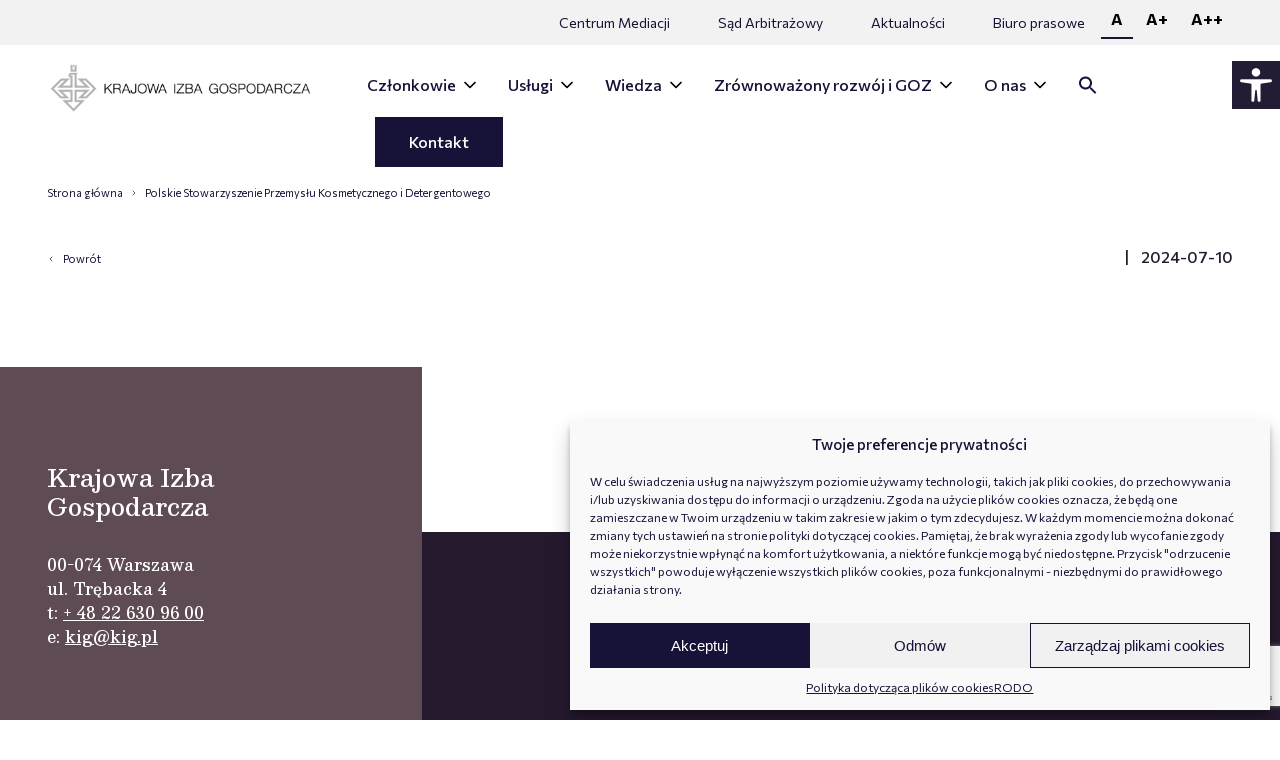

--- FILE ---
content_type: text/html; charset=UTF-8
request_url: https://kig.pl/czlonek-kig/polskie-stowarzyszenie-przemyslu-kosmetycznego-i-detergentowego/
body_size: 20638
content:
<!DOCTYPE html>
<html lang="pl">
<head>
	<meta charset="UTF-8">
	<meta name="viewport" content="width=device-width, initial-scale=1.0">
    <meta name='robots' content='noindex, follow' />
	<style>img:is([sizes="auto" i], [sizes^="auto," i]) { contain-intrinsic-size: 3000px 1500px }</style>
	
	<!-- This site is optimized with the Yoast SEO plugin v26.6 - https://yoast.com/wordpress/plugins/seo/ -->
	<title>Polskie Stowarzyszenie Przemysłu Kosmetycznego i Detergentowego - Krajowa Izba Gospodarcza</title>
	<meta property="og:locale" content="pl_PL" />
	<meta property="og:type" content="article" />
	<meta property="og:title" content="Polskie Stowarzyszenie Przemysłu Kosmetycznego i Detergentowego - Krajowa Izba Gospodarcza" />
	<meta property="og:url" content="https://kig.pl/czlonek-kig/polskie-stowarzyszenie-przemyslu-kosmetycznego-i-detergentowego/" />
	<meta property="og:site_name" content="Krajowa Izba Gospodarcza" />
	<meta name="twitter:card" content="summary_large_image" />
	<script type="application/ld+json" class="yoast-schema-graph">{"@context":"https://schema.org","@graph":[{"@type":"WebPage","@id":"https://kig.pl/czlonek-kig/polskie-stowarzyszenie-przemyslu-kosmetycznego-i-detergentowego/","url":"https://kig.pl/czlonek-kig/polskie-stowarzyszenie-przemyslu-kosmetycznego-i-detergentowego/","name":"Polskie Stowarzyszenie Przemysłu Kosmetycznego i Detergentowego - Krajowa Izba Gospodarcza","isPartOf":{"@id":"https://kig.pl/#website"},"datePublished":"2024-07-10T08:28:42+00:00","breadcrumb":{"@id":"https://kig.pl/czlonek-kig/polskie-stowarzyszenie-przemyslu-kosmetycznego-i-detergentowego/#breadcrumb"},"inLanguage":"pl-PL","potentialAction":[{"@type":"ReadAction","target":["https://kig.pl/czlonek-kig/polskie-stowarzyszenie-przemyslu-kosmetycznego-i-detergentowego/"]}]},{"@type":"BreadcrumbList","@id":"https://kig.pl/czlonek-kig/polskie-stowarzyszenie-przemyslu-kosmetycznego-i-detergentowego/#breadcrumb","itemListElement":[{"@type":"ListItem","position":1,"name":"Strona główna","item":"https://kig.pl/"},{"@type":"ListItem","position":2,"name":"Polskie Stowarzyszenie Przemysłu Kosmetycznego i Detergentowego"}]},{"@type":"WebSite","@id":"https://kig.pl/#website","url":"https://kig.pl/","name":"Krajowa Izba Gospodarcza","description":"Krajowa Izba Gospodarcza","potentialAction":[{"@type":"SearchAction","target":{"@type":"EntryPoint","urlTemplate":"https://kig.pl/?s={search_term_string}"},"query-input":{"@type":"PropertyValueSpecification","valueRequired":true,"valueName":"search_term_string"}}],"inLanguage":"pl-PL"}]}</script>
	<!-- / Yoast SEO plugin. -->


<script type="text/javascript">
/* <![CDATA[ */
window._wpemojiSettings = {"baseUrl":"https:\/\/s.w.org\/images\/core\/emoji\/16.0.1\/72x72\/","ext":".png","svgUrl":"https:\/\/s.w.org\/images\/core\/emoji\/16.0.1\/svg\/","svgExt":".svg","source":{"concatemoji":"https:\/\/kig.pl\/wp-includes\/js\/wp-emoji-release.min.js?ver=6.8.3"}};
/*! This file is auto-generated */
!function(s,n){var o,i,e;function c(e){try{var t={supportTests:e,timestamp:(new Date).valueOf()};sessionStorage.setItem(o,JSON.stringify(t))}catch(e){}}function p(e,t,n){e.clearRect(0,0,e.canvas.width,e.canvas.height),e.fillText(t,0,0);var t=new Uint32Array(e.getImageData(0,0,e.canvas.width,e.canvas.height).data),a=(e.clearRect(0,0,e.canvas.width,e.canvas.height),e.fillText(n,0,0),new Uint32Array(e.getImageData(0,0,e.canvas.width,e.canvas.height).data));return t.every(function(e,t){return e===a[t]})}function u(e,t){e.clearRect(0,0,e.canvas.width,e.canvas.height),e.fillText(t,0,0);for(var n=e.getImageData(16,16,1,1),a=0;a<n.data.length;a++)if(0!==n.data[a])return!1;return!0}function f(e,t,n,a){switch(t){case"flag":return n(e,"\ud83c\udff3\ufe0f\u200d\u26a7\ufe0f","\ud83c\udff3\ufe0f\u200b\u26a7\ufe0f")?!1:!n(e,"\ud83c\udde8\ud83c\uddf6","\ud83c\udde8\u200b\ud83c\uddf6")&&!n(e,"\ud83c\udff4\udb40\udc67\udb40\udc62\udb40\udc65\udb40\udc6e\udb40\udc67\udb40\udc7f","\ud83c\udff4\u200b\udb40\udc67\u200b\udb40\udc62\u200b\udb40\udc65\u200b\udb40\udc6e\u200b\udb40\udc67\u200b\udb40\udc7f");case"emoji":return!a(e,"\ud83e\udedf")}return!1}function g(e,t,n,a){var r="undefined"!=typeof WorkerGlobalScope&&self instanceof WorkerGlobalScope?new OffscreenCanvas(300,150):s.createElement("canvas"),o=r.getContext("2d",{willReadFrequently:!0}),i=(o.textBaseline="top",o.font="600 32px Arial",{});return e.forEach(function(e){i[e]=t(o,e,n,a)}),i}function t(e){var t=s.createElement("script");t.src=e,t.defer=!0,s.head.appendChild(t)}"undefined"!=typeof Promise&&(o="wpEmojiSettingsSupports",i=["flag","emoji"],n.supports={everything:!0,everythingExceptFlag:!0},e=new Promise(function(e){s.addEventListener("DOMContentLoaded",e,{once:!0})}),new Promise(function(t){var n=function(){try{var e=JSON.parse(sessionStorage.getItem(o));if("object"==typeof e&&"number"==typeof e.timestamp&&(new Date).valueOf()<e.timestamp+604800&&"object"==typeof e.supportTests)return e.supportTests}catch(e){}return null}();if(!n){if("undefined"!=typeof Worker&&"undefined"!=typeof OffscreenCanvas&&"undefined"!=typeof URL&&URL.createObjectURL&&"undefined"!=typeof Blob)try{var e="postMessage("+g.toString()+"("+[JSON.stringify(i),f.toString(),p.toString(),u.toString()].join(",")+"));",a=new Blob([e],{type:"text/javascript"}),r=new Worker(URL.createObjectURL(a),{name:"wpTestEmojiSupports"});return void(r.onmessage=function(e){c(n=e.data),r.terminate(),t(n)})}catch(e){}c(n=g(i,f,p,u))}t(n)}).then(function(e){for(var t in e)n.supports[t]=e[t],n.supports.everything=n.supports.everything&&n.supports[t],"flag"!==t&&(n.supports.everythingExceptFlag=n.supports.everythingExceptFlag&&n.supports[t]);n.supports.everythingExceptFlag=n.supports.everythingExceptFlag&&!n.supports.flag,n.DOMReady=!1,n.readyCallback=function(){n.DOMReady=!0}}).then(function(){return e}).then(function(){var e;n.supports.everything||(n.readyCallback(),(e=n.source||{}).concatemoji?t(e.concatemoji):e.wpemoji&&e.twemoji&&(t(e.twemoji),t(e.wpemoji)))}))}((window,document),window._wpemojiSettings);
/* ]]> */
</script>
<style id='wp-emoji-styles-inline-css' type='text/css'>

	img.wp-smiley, img.emoji {
		display: inline !important;
		border: none !important;
		box-shadow: none !important;
		height: 1em !important;
		width: 1em !important;
		margin: 0 0.07em !important;
		vertical-align: -0.1em !important;
		background: none !important;
		padding: 0 !important;
	}
</style>
<link rel='stylesheet' id='wp-block-library-css' href='https://kig.pl/wp-includes/css/dist/block-library/style.min.css?ver=6.8.3' type='text/css' media='all' />
<style id='classic-theme-styles-inline-css' type='text/css'>
/*! This file is auto-generated */
.wp-block-button__link{color:#fff;background-color:#32373c;border-radius:9999px;box-shadow:none;text-decoration:none;padding:calc(.667em + 2px) calc(1.333em + 2px);font-size:1.125em}.wp-block-file__button{background:#32373c;color:#fff;text-decoration:none}
</style>
<link rel='stylesheet' id='wp-components-css' href='https://kig.pl/wp-includes/css/dist/components/style.min.css?ver=6.8.3' type='text/css' media='all' />
<link rel='stylesheet' id='wp-preferences-css' href='https://kig.pl/wp-includes/css/dist/preferences/style.min.css?ver=6.8.3' type='text/css' media='all' />
<link rel='stylesheet' id='wp-block-editor-css' href='https://kig.pl/wp-includes/css/dist/block-editor/style.min.css?ver=6.8.3' type='text/css' media='all' />
<link rel='stylesheet' id='popup-maker-block-library-style-css' href='https://kig.pl/wp-content/plugins/popup-maker/dist/packages/block-library-style.css?ver=dbea705cfafe089d65f1' type='text/css' media='all' />
<link rel='stylesheet' id='fontawesome-free-css' href='https://kig.pl/wp-content/plugins/getwid/vendors/fontawesome-free/css/all.min.css?ver=5.5.0' type='text/css' media='all' />
<link rel='stylesheet' id='slick-css' href='https://kig.pl/wp-content/plugins/getwid/vendors/slick/slick/slick.min.css?ver=1.9.0' type='text/css' media='all' />
<link rel='stylesheet' id='slick-theme-css' href='https://kig.pl/wp-content/plugins/getwid/vendors/slick/slick/slick-theme.min.css?ver=1.9.0' type='text/css' media='all' />
<link rel='stylesheet' id='mp-fancybox-css' href='https://kig.pl/wp-content/plugins/getwid/vendors/mp-fancybox/jquery.fancybox.min.css?ver=3.5.7-mp.1' type='text/css' media='all' />
<link rel='stylesheet' id='getwid-blocks-css' href='https://kig.pl/wp-content/plugins/getwid/assets/css/blocks.style.css?ver=2.1.3' type='text/css' media='all' />
<style id='global-styles-inline-css' type='text/css'>
:root{--wp--preset--aspect-ratio--square: 1;--wp--preset--aspect-ratio--4-3: 4/3;--wp--preset--aspect-ratio--3-4: 3/4;--wp--preset--aspect-ratio--3-2: 3/2;--wp--preset--aspect-ratio--2-3: 2/3;--wp--preset--aspect-ratio--16-9: 16/9;--wp--preset--aspect-ratio--9-16: 9/16;--wp--preset--color--black: #000000;--wp--preset--color--cyan-bluish-gray: #abb8c3;--wp--preset--color--white: #ffffff;--wp--preset--color--pale-pink: #f78da7;--wp--preset--color--vivid-red: #cf2e2e;--wp--preset--color--luminous-vivid-orange: #ff6900;--wp--preset--color--luminous-vivid-amber: #fcb900;--wp--preset--color--light-green-cyan: #7bdcb5;--wp--preset--color--vivid-green-cyan: #00d084;--wp--preset--color--pale-cyan-blue: #8ed1fc;--wp--preset--color--vivid-cyan-blue: #0693e3;--wp--preset--color--vivid-purple: #9b51e0;--wp--preset--gradient--vivid-cyan-blue-to-vivid-purple: linear-gradient(135deg,rgba(6,147,227,1) 0%,rgb(155,81,224) 100%);--wp--preset--gradient--light-green-cyan-to-vivid-green-cyan: linear-gradient(135deg,rgb(122,220,180) 0%,rgb(0,208,130) 100%);--wp--preset--gradient--luminous-vivid-amber-to-luminous-vivid-orange: linear-gradient(135deg,rgba(252,185,0,1) 0%,rgba(255,105,0,1) 100%);--wp--preset--gradient--luminous-vivid-orange-to-vivid-red: linear-gradient(135deg,rgba(255,105,0,1) 0%,rgb(207,46,46) 100%);--wp--preset--gradient--very-light-gray-to-cyan-bluish-gray: linear-gradient(135deg,rgb(238,238,238) 0%,rgb(169,184,195) 100%);--wp--preset--gradient--cool-to-warm-spectrum: linear-gradient(135deg,rgb(74,234,220) 0%,rgb(151,120,209) 20%,rgb(207,42,186) 40%,rgb(238,44,130) 60%,rgb(251,105,98) 80%,rgb(254,248,76) 100%);--wp--preset--gradient--blush-light-purple: linear-gradient(135deg,rgb(255,206,236) 0%,rgb(152,150,240) 100%);--wp--preset--gradient--blush-bordeaux: linear-gradient(135deg,rgb(254,205,165) 0%,rgb(254,45,45) 50%,rgb(107,0,62) 100%);--wp--preset--gradient--luminous-dusk: linear-gradient(135deg,rgb(255,203,112) 0%,rgb(199,81,192) 50%,rgb(65,88,208) 100%);--wp--preset--gradient--pale-ocean: linear-gradient(135deg,rgb(255,245,203) 0%,rgb(182,227,212) 50%,rgb(51,167,181) 100%);--wp--preset--gradient--electric-grass: linear-gradient(135deg,rgb(202,248,128) 0%,rgb(113,206,126) 100%);--wp--preset--gradient--midnight: linear-gradient(135deg,rgb(2,3,129) 0%,rgb(40,116,252) 100%);--wp--preset--font-size--small: 13px;--wp--preset--font-size--medium: 20px;--wp--preset--font-size--large: 36px;--wp--preset--font-size--x-large: 42px;--wp--preset--spacing--20: 0.44rem;--wp--preset--spacing--30: 0.67rem;--wp--preset--spacing--40: 1rem;--wp--preset--spacing--50: 1.5rem;--wp--preset--spacing--60: 2.25rem;--wp--preset--spacing--70: 3.38rem;--wp--preset--spacing--80: 5.06rem;--wp--preset--shadow--natural: 6px 6px 9px rgba(0, 0, 0, 0.2);--wp--preset--shadow--deep: 12px 12px 50px rgba(0, 0, 0, 0.4);--wp--preset--shadow--sharp: 6px 6px 0px rgba(0, 0, 0, 0.2);--wp--preset--shadow--outlined: 6px 6px 0px -3px rgba(255, 255, 255, 1), 6px 6px rgba(0, 0, 0, 1);--wp--preset--shadow--crisp: 6px 6px 0px rgba(0, 0, 0, 1);}:where(.is-layout-flex){gap: 0.5em;}:where(.is-layout-grid){gap: 0.5em;}body .is-layout-flex{display: flex;}.is-layout-flex{flex-wrap: wrap;align-items: center;}.is-layout-flex > :is(*, div){margin: 0;}body .is-layout-grid{display: grid;}.is-layout-grid > :is(*, div){margin: 0;}:where(.wp-block-columns.is-layout-flex){gap: 2em;}:where(.wp-block-columns.is-layout-grid){gap: 2em;}:where(.wp-block-post-template.is-layout-flex){gap: 1.25em;}:where(.wp-block-post-template.is-layout-grid){gap: 1.25em;}.has-black-color{color: var(--wp--preset--color--black) !important;}.has-cyan-bluish-gray-color{color: var(--wp--preset--color--cyan-bluish-gray) !important;}.has-white-color{color: var(--wp--preset--color--white) !important;}.has-pale-pink-color{color: var(--wp--preset--color--pale-pink) !important;}.has-vivid-red-color{color: var(--wp--preset--color--vivid-red) !important;}.has-luminous-vivid-orange-color{color: var(--wp--preset--color--luminous-vivid-orange) !important;}.has-luminous-vivid-amber-color{color: var(--wp--preset--color--luminous-vivid-amber) !important;}.has-light-green-cyan-color{color: var(--wp--preset--color--light-green-cyan) !important;}.has-vivid-green-cyan-color{color: var(--wp--preset--color--vivid-green-cyan) !important;}.has-pale-cyan-blue-color{color: var(--wp--preset--color--pale-cyan-blue) !important;}.has-vivid-cyan-blue-color{color: var(--wp--preset--color--vivid-cyan-blue) !important;}.has-vivid-purple-color{color: var(--wp--preset--color--vivid-purple) !important;}.has-black-background-color{background-color: var(--wp--preset--color--black) !important;}.has-cyan-bluish-gray-background-color{background-color: var(--wp--preset--color--cyan-bluish-gray) !important;}.has-white-background-color{background-color: var(--wp--preset--color--white) !important;}.has-pale-pink-background-color{background-color: var(--wp--preset--color--pale-pink) !important;}.has-vivid-red-background-color{background-color: var(--wp--preset--color--vivid-red) !important;}.has-luminous-vivid-orange-background-color{background-color: var(--wp--preset--color--luminous-vivid-orange) !important;}.has-luminous-vivid-amber-background-color{background-color: var(--wp--preset--color--luminous-vivid-amber) !important;}.has-light-green-cyan-background-color{background-color: var(--wp--preset--color--light-green-cyan) !important;}.has-vivid-green-cyan-background-color{background-color: var(--wp--preset--color--vivid-green-cyan) !important;}.has-pale-cyan-blue-background-color{background-color: var(--wp--preset--color--pale-cyan-blue) !important;}.has-vivid-cyan-blue-background-color{background-color: var(--wp--preset--color--vivid-cyan-blue) !important;}.has-vivid-purple-background-color{background-color: var(--wp--preset--color--vivid-purple) !important;}.has-black-border-color{border-color: var(--wp--preset--color--black) !important;}.has-cyan-bluish-gray-border-color{border-color: var(--wp--preset--color--cyan-bluish-gray) !important;}.has-white-border-color{border-color: var(--wp--preset--color--white) !important;}.has-pale-pink-border-color{border-color: var(--wp--preset--color--pale-pink) !important;}.has-vivid-red-border-color{border-color: var(--wp--preset--color--vivid-red) !important;}.has-luminous-vivid-orange-border-color{border-color: var(--wp--preset--color--luminous-vivid-orange) !important;}.has-luminous-vivid-amber-border-color{border-color: var(--wp--preset--color--luminous-vivid-amber) !important;}.has-light-green-cyan-border-color{border-color: var(--wp--preset--color--light-green-cyan) !important;}.has-vivid-green-cyan-border-color{border-color: var(--wp--preset--color--vivid-green-cyan) !important;}.has-pale-cyan-blue-border-color{border-color: var(--wp--preset--color--pale-cyan-blue) !important;}.has-vivid-cyan-blue-border-color{border-color: var(--wp--preset--color--vivid-cyan-blue) !important;}.has-vivid-purple-border-color{border-color: var(--wp--preset--color--vivid-purple) !important;}.has-vivid-cyan-blue-to-vivid-purple-gradient-background{background: var(--wp--preset--gradient--vivid-cyan-blue-to-vivid-purple) !important;}.has-light-green-cyan-to-vivid-green-cyan-gradient-background{background: var(--wp--preset--gradient--light-green-cyan-to-vivid-green-cyan) !important;}.has-luminous-vivid-amber-to-luminous-vivid-orange-gradient-background{background: var(--wp--preset--gradient--luminous-vivid-amber-to-luminous-vivid-orange) !important;}.has-luminous-vivid-orange-to-vivid-red-gradient-background{background: var(--wp--preset--gradient--luminous-vivid-orange-to-vivid-red) !important;}.has-very-light-gray-to-cyan-bluish-gray-gradient-background{background: var(--wp--preset--gradient--very-light-gray-to-cyan-bluish-gray) !important;}.has-cool-to-warm-spectrum-gradient-background{background: var(--wp--preset--gradient--cool-to-warm-spectrum) !important;}.has-blush-light-purple-gradient-background{background: var(--wp--preset--gradient--blush-light-purple) !important;}.has-blush-bordeaux-gradient-background{background: var(--wp--preset--gradient--blush-bordeaux) !important;}.has-luminous-dusk-gradient-background{background: var(--wp--preset--gradient--luminous-dusk) !important;}.has-pale-ocean-gradient-background{background: var(--wp--preset--gradient--pale-ocean) !important;}.has-electric-grass-gradient-background{background: var(--wp--preset--gradient--electric-grass) !important;}.has-midnight-gradient-background{background: var(--wp--preset--gradient--midnight) !important;}.has-small-font-size{font-size: var(--wp--preset--font-size--small) !important;}.has-medium-font-size{font-size: var(--wp--preset--font-size--medium) !important;}.has-large-font-size{font-size: var(--wp--preset--font-size--large) !important;}.has-x-large-font-size{font-size: var(--wp--preset--font-size--x-large) !important;}
:where(.wp-block-post-template.is-layout-flex){gap: 1.25em;}:where(.wp-block-post-template.is-layout-grid){gap: 1.25em;}
:where(.wp-block-columns.is-layout-flex){gap: 2em;}:where(.wp-block-columns.is-layout-grid){gap: 2em;}
:root :where(.wp-block-pullquote){font-size: 1.5em;line-height: 1.6;}
</style>
<link rel='stylesheet' id='contact-form-7-css' href='https://kig.pl/wp-content/plugins/contact-form-7/includes/css/styles.css?ver=6.1.4' type='text/css' media='all' />
<link rel='stylesheet' id='mailerlite_forms.css-css' href='https://kig.pl/wp-content/plugins/official-mailerlite-sign-up-forms/assets/css/mailerlite_forms.css?ver=1.7.18' type='text/css' media='all' />
<link rel='stylesheet' id='wpah-front-styles-css' href='https://kig.pl/wp-content/plugins/wp-accessibility-helper/assets/css/wp-accessibility-helper.min.css?ver=0.5.9.4' type='text/css' media='all' />
<link rel='stylesheet' id='cmplz-general-css' href='https://kig.pl/wp-content/plugins/complianz-gdpr-premium/assets/css/cookieblocker.min.css?ver=1764083738' type='text/css' media='all' />
<link rel='stylesheet' id='ivory-search-styles-css' href='https://kig.pl/wp-content/plugins/add-search-to-menu/public/css/ivory-search.min.css?ver=5.5.13' type='text/css' media='all' />
<script type="text/javascript" src="https://kig.pl/wp-includes/js/jquery/jquery.min.js?ver=3.7.1" id="jquery-core-js"></script>
<script type="text/javascript" src="https://kig.pl/wp-includes/js/jquery/jquery-migrate.min.js?ver=3.4.1" id="jquery-migrate-js"></script>
<link rel="https://api.w.org/" href="https://kig.pl/wp-json/" /><link rel="alternate" title="JSON" type="application/json" href="https://kig.pl/wp-json/wp/v2/czlonek-kig/8237" /><link rel="EditURI" type="application/rsd+xml" title="RSD" href="https://kig.pl/xmlrpc.php?rsd" />
<meta name="generator" content="WordPress 6.8.3" />
<link rel='shortlink' href='https://kig.pl/?p=8237' />
<link rel="alternate" title="oEmbed (JSON)" type="application/json+oembed" href="https://kig.pl/wp-json/oembed/1.0/embed?url=https%3A%2F%2Fkig.pl%2Fczlonek-kig%2Fpolskie-stowarzyszenie-przemyslu-kosmetycznego-i-detergentowego%2F" />
<link rel="alternate" title="oEmbed (XML)" type="text/xml+oembed" href="https://kig.pl/wp-json/oembed/1.0/embed?url=https%3A%2F%2Fkig.pl%2Fczlonek-kig%2Fpolskie-stowarzyszenie-przemyslu-kosmetycznego-i-detergentowego%2F&#038;format=xml" />
        <!-- MailerLite Universal -->
        <script>
            (function(w,d,e,u,f,l,n){w[f]=w[f]||function(){(w[f].q=w[f].q||[])
                .push(arguments);},l=d.createElement(e),l.async=1,l.src=u,
                n=d.getElementsByTagName(e)[0],n.parentNode.insertBefore(l,n);})
            (window,document,'script','https://assets.mailerlite.com/js/universal.js','ml');
            ml('account', '1232357');
            ml('enablePopups', false);
        </script>
        <!-- End MailerLite Universal -->
        			<style>.cmplz-hidden {
					display: none !important;
				}</style><link rel="icon" href="https://kig.pl/wp-content/uploads/2024/07/favicon.png" sizes="32x32" />
<link rel="icon" href="https://kig.pl/wp-content/uploads/2024/07/favicon.png" sizes="192x192" />
<link rel="apple-touch-icon" href="https://kig.pl/wp-content/uploads/2024/07/favicon.png" />
<meta name="msapplication-TileImage" content="https://kig.pl/wp-content/uploads/2024/07/favicon.png" />
		<style type="text/css" id="wp-custom-css">
			:focus-visible {
    outline: 3px solid red;
}

strong {
	font-weight:700 !important
}

.wp-block-columns li strong {
	font-weight:bold !important
}

.page-template-default .page-wrapper ol li {
    font-size: 1.rem;
    line-height: 1.5rem;
    padding-left: 20px;
}
.search-arbitrator a {
	text-decoration:underline !important;
	color:#167EC2 !important;
}
.trow {
	display:flex;
}
.trow div {
	padding:10px;
}

.trow .pierwszy {
	display:flex;
	min-width:250px;	
	padding:0px;
}

.trow div:nth-of-type(1) {
}

.trow div:nth-of-type(2), .trow div:nth-of-type(3) {
	min-width:135px;
}
.trow div:nth-of-type(3) {
	min-width:180px;
}
.trow, .trow p {
	font-size:16px !important;
	line-height:120% !important;
}
.trow img {
	max-width:120px;
}

.page-id-2862 .news-block-column svg {
	display:none
}
.page-id-3536 .two-post-section .post .post-image img {
    height: auto;
}
.tabelagora table td {
	vertical-align:top
}

.wysokosc1 div {
	  display: flex;
    flex-direction: column;
    justify-content: space-around;
    min-height: 515px;
}

.page-id-9999 .publications-gray-bg-block .float-right-wrap {
display:none
}

.file-wrap .filename {
	display:none !important
}
.cmplz-body p {
    font-size: 14px;
    line-height: 1.2rem;
}
.files-block .file-wrap {
	min-height:175px
}
.stoprocent .col-lg-3 {
	max-width:100% !important
}

body .two-post-section .post .post-image img {
    height: auto;
}

sup {
    font-size: 70% !important;
    position: relative;
    top: -7px;
}
.podkresl a {
	text-decoration:underline !important; 
	color:#167EC2 !important;
}

nav .menu:not(.mobile-menu) .sub-menu {
    min-width: 300px !important;
}
nav .menu:not(.mobile-menu) .sub-menu li a {
    font-size: 0.8rem !important;
}
.page-id-2279 .hide-show-table a {
	font-weight:bold
}
body nav .menu:not(.mobile-menu) .sub-menu li:first-child  {
		padding: 5px 16px
}
body nav .menu:not(.mobile-menu) .sub-menu li {
		padding: 5px 16px 5px 26px
}

.postid-7885 .text-with-color-opitons-block .btn {
    background-color: transparent;
}

.postid-7885 .text-with-color-opitons-block .btn span {
    color: #25192e;
}

.postid-7885 .text-with-color-opitons-block .btn svg {
    color: #25192e;
}

nav .menu:not(.mobile-menu) .menu-item-4502 .sub-menu {
    min-width: 440px !important;
}

.page-id-8893 .wp-block-column-is-layout-flow {
	display:flex
}

.page-id-8893 .wp-block-column-is-layout-flow .with-button {
	display: flex;
	flex-direction: column;
	justify-content: space-between;
	align-items: flex-start;
}
.files-block .row .col, .page-id-9238 .wp-container-core-columns-is-layout-12 .wp-block-column-is-layout-flow, .page-id-9238 .wp-container-core-columns-is-layout-13 .wp-block-column-is-layout-flow, .page-id-9238 .wp-block-columns .news-block-column {
	display: flex !important;
}
.files-block .file-wrap {
	display: flex;
	flex-direction: column;
	justify-content: space-between;
}
.page-id-4115 .author-name-and-possition, .wp-block-social-links li:before {
	display:none
}
.page-id-3536 .wp-container-core-columns-is-layout-2 .wp-block-column .text-with-color-opitons-block, .page-id-3536 .wp-container-core-columns-is-layout-2 .wp-block-column .gray-bg-text-block {
	min-height:322px;
}

.wp-block-media-text>.wp-block-media-text__content {
    padding: 0 8% 0 0;
}
.page-id-9238 .wp-image-9707 {
	position:absolute;
	right:0px
}
.dark a {
	color:#fff !important;
}
.poznajeks img {
	max-width:200px !important;
	display:block;
	height:auto;
	overflow:hidden
}
.poznajeks td {
	vertical-align:top !important
}
.astm-search-menu {
    line-height: 2.5em;
}
.text-with-color-opitons-block .btn {
	border: 2px solid #fff !important
}
.text-with-color-opitons-block .btn:hover {
	background-color:#fff !important
}
.search-arbitrator .question span {
	font-size:0.7em
}
.search-arbitrator table tr td:nth-child(even) {
    font-weight: normal !important;
}
.fotom img {
	max-width:200px;
	width:auto;
}
.page-wrapper .answer ul li {
  color: #5f4b54;
	margin-bottom:0px !important;
}
.redw {
	color:red
}
.faq-wrapper .question button {
    background: none;
    border: 0;
    color: #efefef;
    font-size: 1.125rem;
    line-height: 1.6875rem;
    font-family: Commissioner, sans-serif;
}
#mlb2-23053218.ml-form-embedContainer .ml-form-embedWrapper .ml-form-embedBody, #mlb2-23053218.ml-form-embedContainer .ml-form-embedWrapper .ml-form-successBody {
	padding:0px !important
}
.postid-14334 .datawpisu, .postid-14961 .datawpisu, .postid-14522 .postid-15401 .datawpisu {
	display:none
}

.fade-in {
	opacity: 1;
	animation-name: fadeInOpacity;
	animation-iteration-count: 1;
	animation-timing-function: ease-in;
	animation-duration: 2s;
}

@keyframes fadeInOpacity {
	0% {
		opacity: 0;
	}
	100% {
		opacity: 1;
	}
}

@media only screen and (max-width: 499px) {
    .person-block .img-wrap img, .reports-and-person .person-wrap .img-wrap img {
    position: relative !important;
		}
	.person-block .img-wrap, .reports-and-person .person-wrap .img-wrap {
    padding-top: 0 !important;
		}
	.pagination {
    margin-bottom: 40px;
		}
	.trow {
    flex-direction: column;
		}
	.trow, .trow p {
	font-size:18px !important;
	line-height:1.6875rem !important;
		}
}

@media only screen and (min-width: 768px) {
    .page-id-2484 .newsletter-wrap {
        margin-bottom: 0px;
    }
	.wliczbach {
		padding:20px;
	}
	.wliczbach h5 {
		margin-bottom:10px;
	}	
	.page-id-19344 .slick-track {
    display: flex !important;
    align-content: center;
    align-items: center;
	}
	.page-id-19344 .logo-slider-block .logo-slider-inside-wrap .logo-slide img {
    display: inline-block;
    max-height: 125px;
    padding: 0 28px;
    max-width: 260px;
	}
}

.wp-block-file__button {
    background: #660033;
    color: #fff !important;
  	font-size: 1em;
    text-decoration: none;	  
   	padding: 0.5em 1em;
}

.boxextra {
	background:#c1b4cb;
	padding:10px;
	margin-bottom:0px;
	color:#2d2433
}
.boxextra span {
	font-size:18px;
	font-weight:bold;
}
body .news-block-column .services-list .header {
    margin-bottom: 25px;
}
.mediacje-calculator-block {
    background-color: #b4b6cb;
    padding: 24px;
    max-width: 460px;
    margin-bottom: 30px;
    position: relative;
}
.mediacje-calculator-block .header {
    font-size: 1.125rem;
    line-height: 1.6875rem;
    font-weight: 600;
    color: #25192E;
    margin-bottom: 48px;
}
.mediacje-calculator-block form .checkbox-wrap {
	margin-bottom:5px
}
.mediacje-calculator-block .calculator-results {
    display: none;
    position: absolute;
    left: 0;
    top: 0;
    background-color: #b4b6cb;
    padding: 24px 60px 24px 24px;
    width: 100%;
    height: 100%;
    z-index: 2;
}
.mediacje-calculator-block .close-results-btn {
    display: none;
    position: absolute;
    right: 20px;
    top: 20px;
    z-index: 3;
}
.mediacje-calculator-block .calculator-results .val {
    font-size: 0.75rem;
}
.mediacje-calculator-block .calculator-results .val .green {
    font-size: 1rem;
    font-weight: 700;
}
.mediacje-calculator-block .calculator-results .label {
    width: 100%;
    display: block;
}
.mediacje-calculator-block .visible {
	display:block !important
}
.page-id-20247 table td:nth-child(5), .page-id-20247 table td:nth-child(6), .page-id-20247 table td:nth-child(6) p {
    font-size: 14px;
    line-height: 18px;
}
.page-id-20247 table td:nth-child(6), .page-id-20247 table td:nth-child(6) p {
	text-align:justify
}

@media only screen and (min-width: 1200px) {
    .page-id-20247 h6, .page-id-20247 h6.header {
        font-size: 1.4rem !important;
    }
}		</style>
		<style type="text/css" media="screen">.is-menu path.search-icon-path { fill: #171237;}body .popup-search-close:after, body .search-close:after { border-color: #171237;}body .popup-search-close:before, body .search-close:before { border-color: #171237;}</style>			<style type="text/css">
					</style>
					<style type="text/css">
					.is-form-id-11801 .is-search-submit:focus,
			.is-form-id-11801 .is-search-submit:hover,
			.is-form-id-11801 .is-search-submit,
            .is-form-id-11801 .is-search-icon {
			color: #0a0a0a !important;                        			}
                        	.is-form-id-11801 .is-search-submit path {
					fill: #0a0a0a !important;            	}
            			</style>
			<link rel="stylesheet" type="text/css" href="https://kig.pl/wp-content/themes/kig/css/selectize.css">
	<link rel="stylesheet" type="text/css" href="https://kig.pl/wp-content/themes/kig/css/main.min.css?ver=1.0.0.0.4">
	<script src="https://kig.pl/wp-content/themes/kig/js/jquery.min.js"></script>
	<script type="text/javascript" src="https://kig.pl/wp-content/themes/kig/js/slick.js"></script>
</head>
<body data-rsssl=1 class="wp-singular czlonek-kig-template-default single single-czlonek-kig postid-8237 wp-theme-kig chrome osx wp-accessibility-helper accessibility-contrast_mode_on wah_fstype_rem accessibility-underline-setup accessibility-location-right kig">
	<ul class="skip-links list-unstyled">
		<li><a href="#nav" class="inner">Przejdź do menu głównego</a></li>
		<li><a href="#main-content" class="inner">Przejdź do treści</a></li>
		<!--li><a href="#search-input" class="inner" id="search-focus">Przejdź do wyszukiwarki</a></li-->
		<li><a href="https://kig.pl/mapa-serwisu/">Mapa strony</a></li>
	</ul>
	<nav id="nav" class="clearfix">
		<div class="header-top align-right d-none d-md-block">
			<div class="container clearfix">
				<div class="float-right-wrap">
					<ul class="menu">
						<li id="menu-item-6435" class="menu-item menu-item-type-post_type menu-item-object-page menu-item-6435"><a href="https://kig.pl/uslugi/centrum-mediacji/">Centrum Mediacji</a></li>
<li id="menu-item-5632" class="menu-item menu-item-type-custom menu-item-object-custom menu-item-5632"><a target="_blank" href="https://sakig.pl/" title="Sąd Arbitrażowy &#8211; nowe okno">Sąd Arbitrażowy</a></li>
<li id="menu-item-4161" class="menu-item menu-item-type-post_type menu-item-object-page menu-item-4161"><a href="https://kig.pl/o-nas/aktualnosci-i-wydarzenia/">Aktualności</a></li>
<li id="menu-item-4163" class="menu-item menu-item-type-post_type menu-item-object-page menu-item-4163"><a href="https://kig.pl/o-nas/biuro-prasowe/">Biuro prasowe</a></li>
					</ul>
					<div class="wcag-wrap">
						<a href="#font-size-1" id="font-size-1" class="wcag-font-size wcag-font-size-1 active">
							A
						</a>
						<a href="#font-size-2" id="font-size-2" class="wcag-font-size wcag-font-size-2">
							A+
						</a>
						<a href="#font-size-3" id="font-size-3" class="wcag-font-size wcag-font-size-3">
							A++
						</a>
					</div>
				</div>
			</div>
		</div>
		<div class="header-main">
			<div class="container">
				<div class="row">
										<div class="col col-6 col-xl-3">
						<a href="https://kig.pl" class="img-wrap" title="Krajowa Izba Gospodarcza - przejdź do strony głównej">
							<img src="https://kig.pl/wp-content/uploads/2024/07/KIG_ZNAK-POL-po-zm-1-800x162.png" alt="Krajowa Izba Gospodarcza - logo">
							<div class="mourning-symbol">
								<svg version="1.1" id="Warstwa_1" xmlns="http://www.w3.org/2000/svg" xmlns:xlink="http://www.w3.org/1999/xlink" x="0px" y="0px"
									viewBox="0 0 12 17.6" style="enable-background:new 0 0 12 17.6;" xml:space="preserve">
								<g>
									
										<linearGradient id="SVGID_1_" gradientUnits="userSpaceOnUse" x1="3.1296" y1="795.3505" x2="9.1216" y2="797.9525" gradientTransform="matrix(1 0 0 1 0 -793.9998)">
										<stop  offset="0" style="stop-color:#000000"/>
										<stop  offset="0.1" style="stop-color:#060606"/>
										<stop  offset="0.24" style="stop-color:#171718"/>
										<stop  offset="0.4" style="stop-color:#343436"/>
										<stop  offset="0.51" style="stop-color:#4B4B4D"/>
										<stop  offset="0.89" style="stop-color:#010101"/>
									</linearGradient>
									<path style="fill:url(#SVGID_1_);" d="M6.1,0C5,0,4,0.3,3.3,1C3.1,1.3,2.9,1.7,2.8,2c-0.1,0.4,0.1,1.9,0,2.2c0.3-1,1.1-1.7,2.3-2
										c1.9-0.4,4.3,0.5,4,2.5C9.3,4.1,9.3,3.6,9.3,3c0.1-0.8-0.2-1.6-0.8-2.1C7.9,0.3,7,0,6.1,0L6.1,0z"/>
									
										<linearGradient id="SVGID_00000041979842952643846200000010013870749926291105_" gradientUnits="userSpaceOnUse" x1="10.1744" y1="804.3971" x2="1.2714" y2="802.9251" gradientTransform="matrix(1 0 0 1 0 -793.9998)">
										<stop  offset="0" style="stop-color:#595A5C"/>
										<stop  offset="0.3" style="stop-color:#010101"/>
										<stop  offset="0.99" style="stop-color:#000000"/>
									</linearGradient>
									<path style="fill:url(#SVGID_00000041979842952643846200000010013870749926291105_);" d="M9.9,4C9.6,3.2,9.2,1.7,9,1.5
										c0,0,0.7,1.2-0.9,3.4c0,0-6.7,7.8-8.1,9.2l1.1,3.5L5.8,12c1-1.3,2.3-2.7,3.2-4.1C9.8,6.8,10.4,5.3,9.9,4L9.9,4L9.9,4z"/>
									
										<linearGradient id="SVGID_00000034775136290126624030000014635558960415050677_" gradientUnits="userSpaceOnUse" x1="6.0383" y1="799.7704" x2="1.8829" y2="799.0819" gradientTransform="matrix(1 0 0 1 0 -793.9998)">
										<stop  offset="0.28" style="stop-color:#010101"/>
										<stop  offset="0.99" style="stop-color:#000000"/>
									</linearGradient>
									<path style="fill:url(#SVGID_00000034775136290126624030000014635558960415050677_);" d="M3.9,4.9C2.3,2.7,3,1.5,3,1.5
										C2.8,1.7,2.4,3.2,2.1,4C1.7,5.3,2.2,6.8,3,7.9c0.3,0.4,0.6,0.9,1,1.3L5.8,7C4.7,5.8,3.9,4.8,3.9,4.9C3.9,4.8,3.9,4.9,3.9,4.9z"/>
									
										<linearGradient id="SVGID_00000090978397022394139410000015793058846969775752_" gradientUnits="userSpaceOnUse" x1="11.7209" y1="807.1794" x2="5.5929" y2="808.4774" gradientTransform="matrix(1 0 0 1 0 -793.9998)">
										<stop  offset="0" style="stop-color:#595A5C"/>
										<stop  offset="0.34" style="stop-color:#010101"/>
										<stop  offset="0.99" style="stop-color:#000000"/>
									</linearGradient>
									<path style="fill:url(#SVGID_00000090978397022394139410000015793058846969775752_);" d="M8.1,9.6l-1.9,2.3L6.3,12
										c4.4,5.3,4.6,5.6,4.6,5.7l1.1-3.6C11.4,13.4,9.7,11.5,8.1,9.6L8.1,9.6z"/>
								</g>
								</svg>
							</div>
						</a>
					</div>
										<div class="col col-6 col-xl-9">
						<div class="float-right d-none d-xl-block">
							<ul class="menu">
                                <li id="menu-item-4500" class="menu-item menu-item-type-custom menu-item-object-custom menu-item-has-children menu-item-4500"><a href="https://kig.pl/izby-gospodarcze/">Członkowie</a>
<ul class="sub-menu">
	<li id="menu-item-22696" class="menu-item menu-item-type-post_type menu-item-object-page menu-item-22696"><a href="https://kig.pl/izby-gospodarcze/">Członkowie</a></li>
	<li id="menu-item-4501" class="menu-item menu-item-type-post_type menu-item-object-page menu-item-4501"><a href="https://kig.pl/izby-gospodarcze/">Izby gospodarcze</a></li>
	<li id="menu-item-22692" class="menu-item menu-item-type-custom menu-item-object-custom menu-item-22692"><a href="https://kig.pl/o-nas/czlonkostwo-firm-w-kig/">Firmy</a></li>
</ul>
</li>
<li id="menu-item-4502" class="menu-item menu-item-type-custom menu-item-object-custom menu-item-has-children menu-item-4502"><a href="https://kig.pl/oferta/">Usługi</a>
<ul class="sub-menu">
	<li id="menu-item-4503" class="menu-item menu-item-type-post_type menu-item-object-page menu-item-4503"><a href="https://kig.pl/uslugi/">Usługi</a></li>
	<li id="menu-item-4506" class="menu-item menu-item-type-post_type menu-item-object-page menu-item-4506"><a href="https://kig.pl/uslugi/ekspansja-na-rynki-zagraniczne/">Ekspansja na rynki zagraniczne</a></li>
	<li id="menu-item-6376" class="menu-item menu-item-type-post_type menu-item-object-page menu-item-6376"><a href="https://kig.pl/uslugi/karnety-ata-legalizacja/">Karnety ATA, Legalizacja, Świadectwa Pochodzenia, Zaświadczenia</a></li>
	<li id="menu-item-21650" class="menu-item menu-item-type-post_type menu-item-object-page menu-item-21650"><a href="https://kig.pl/wiedza/aktualnosci-ekonomiczne/">Analizy gospodarcze dla firm</a></li>
	<li id="menu-item-4504" class="menu-item menu-item-type-post_type menu-item-object-page menu-item-4504"><a href="https://kig.pl/uslugi/zrownowazony-rozwoj/">Zrównoważony rozwój</a></li>
	<li id="menu-item-4511" class="menu-item menu-item-type-post_type menu-item-object-page menu-item-4511"><a href="https://kig.pl/uslugi/organizacja-konferencji-i-szkolen/">Organizacja konferencji i szkoleń</a></li>
	<li id="menu-item-5943" class="menu-item menu-item-type-custom menu-item-object-custom menu-item-5943"><a href="https://sakig.pl/">Sąd Arbitrażowy</a></li>
	<li id="menu-item-9349" class="menu-item menu-item-type-post_type menu-item-object-page menu-item-9349"><a href="https://kig.pl/uslugi/centrum-mediacji/">Centrum Mediacji</a></li>
	<li id="menu-item-19036" class="menu-item menu-item-type-post_type menu-item-object-page menu-item-19036"><a href="https://kig.pl/uslugi/gospodarowanie-odpadami-2/">Gospodarowanie odpadami</a></li>
	<li id="menu-item-10474" class="menu-item menu-item-type-post_type menu-item-object-page menu-item-10474"><a href="https://kig.pl/uslugi/projekty/">Projekty i fundusze unijne</a></li>
	<li id="menu-item-11694" class="menu-item menu-item-type-post_type menu-item-object-page menu-item-11694"><a href="https://kig.pl/uslugi/centrum-kreatywnosci-targowa/">Centrum Kreatywności Targowa</a></li>
</ul>
</li>
<li id="menu-item-4164" class="menu-item menu-item-type-post_type menu-item-object-page menu-item-has-children menu-item-4164"><a href="https://kig.pl/wiedza/">Wiedza</a>
<ul class="sub-menu">
	<li id="menu-item-4513" class="menu-item menu-item-type-post_type menu-item-object-page menu-item-4513"><a href="https://kig.pl/wiedza/">Wiedza</a></li>
	<li id="menu-item-7078" class="menu-item menu-item-type-post_type menu-item-object-page menu-item-7078"><a href="https://kig.pl/wiedza/aktualnosci-ekonomiczne/">Aktualności ekonomiczne</a></li>
	<li id="menu-item-4174" class="menu-item menu-item-type-post_type menu-item-object-page menu-item-4174"><a href="https://kig.pl/wiedza/raporty/">Raporty</a></li>
	<li id="menu-item-7462" class="menu-item menu-item-type-post_type menu-item-object-page menu-item-7462"><a href="https://kig.pl/opinie/">Opinie i stanowiska KIG</a></li>
	<li id="menu-item-11854" class="menu-item menu-item-type-post_type menu-item-object-page menu-item-11854"><a href="https://kig.pl/tygodnik-gospodarczy/" title="Tygodnik gospodarczy">Satyryczny tygodnik „Dzień po dniu”</a></li>
</ul>
</li>
<li id="menu-item-4165" class="menu-item menu-item-type-post_type menu-item-object-page menu-item-has-children menu-item-4165"><a href="https://kig.pl/uslugi/zrownowazony-rozwoj/">Zrównoważony rozwój i GOZ</a>
<ul class="sub-menu">
	<li id="menu-item-18536" class="menu-item menu-item-type-custom menu-item-object-custom menu-item-18536"><a href="https://kig.pl/uslugi/zrownowazony-rozwoj/">Zrównoważony rozwój</a></li>
	<li id="menu-item-5202" class="menu-item menu-item-type-post_type menu-item-object-page menu-item-has-children menu-item-5202"><a href="https://kig.pl/uslugi/zrownowazony-rozwoj/esg/">ESG</a>
	<ul class="sub-menu">
		<li id="menu-item-5204" class="menu-item menu-item-type-post_type menu-item-object-page menu-item-5204"><a href="https://kig.pl/uslugi/zrownowazony-rozwoj/esg/">ESG</a></li>
		<li id="menu-item-5203" class="menu-item menu-item-type-post_type menu-item-object-page menu-item-5203"><a href="https://kig.pl/uslugi/zrownowazony-rozwoj/esg/szkola-esg/">Szkoła ESG</a></li>
		<li id="menu-item-5249" class="menu-item menu-item-type-post_type menu-item-object-page menu-item-5249"><a href="https://kig.pl/uslugi/zrownowazony-rozwoj/esg/webinaria/" title="Webinaria">Webinary</a></li>
	</ul>
</li>
	<li id="menu-item-4518" class="menu-item menu-item-type-post_type menu-item-object-page menu-item-has-children menu-item-4518"><a href="https://kig.pl/uslugi/zrownowazony-rozwoj/eksperci/">Eksperci</a>
	<ul class="sub-menu">
		<li id="menu-item-7137" class="menu-item menu-item-type-post_type menu-item-object-page menu-item-7137"><a href="https://kig.pl/uslugi/zrownowazony-rozwoj/eksperci/">Eksperci</a></li>
		<li id="menu-item-5269" class="menu-item menu-item-type-post_type menu-item-object-page menu-item-5269"><a href="https://kig.pl/uslugi/zrownowazony-rozwoj/komitet-zrownowazonego-biznesu/dzialania-komitetu/">Działania komitetu</a></li>
		<li id="menu-item-5280" class="menu-item menu-item-type-post_type menu-item-object-page menu-item-5280"><a href="https://kig.pl/uslugi/zrownowazony-rozwoj/komitet-zrownowazonego-biznesu/opinie/" title="Opinie">Opinie Komitetu</a></li>
	</ul>
</li>
	<li id="menu-item-18613" class="menu-item menu-item-type-custom menu-item-object-custom menu-item-18613"><a href="https://esgstandard.pl/">ESG Standard. Raportowanie ESG dla MŚP</a></li>
	<li id="menu-item-18614" class="menu-item menu-item-type-custom menu-item-object-custom menu-item-18614"><a href="https://kig.pl/uslugi/gospodarowanie-odpadami-2/">Gospodarka o obiegu zamkniętym</a></li>
	<li id="menu-item-20814" class="menu-item menu-item-type-custom menu-item-object-custom menu-item-20814"><a href="https://kig.pl/uslugi/zrownowazony-rozwoj/akademia-goz-projekt-realizowany-ze-srodkow-unijnych-zdobadz-dofinansowanie-uslugi/">Akademia GOZ</a></li>
</ul>
</li>
<li id="menu-item-4166" class="menu-item menu-item-type-post_type menu-item-object-page menu-item-has-children menu-item-4166"><a href="https://kig.pl/o-nas/">O nas</a>
<ul class="sub-menu">
	<li id="menu-item-4519" class="menu-item menu-item-type-post_type menu-item-object-page menu-item-4519"><a href="https://kig.pl/o-nas/">O nas</a></li>
	<li id="menu-item-4521" class="menu-item menu-item-type-post_type menu-item-object-page menu-item-4521"><a href="https://kig.pl/o-nas/wladze/">Władze</a></li>
	<li id="menu-item-4520" class="menu-item menu-item-type-post_type menu-item-object-page menu-item-4520"><a href="https://kig.pl/o-nas/komitety-kig/">Komitety KIG</a></li>
	<li id="menu-item-4522" class="menu-item menu-item-type-post_type menu-item-object-page menu-item-4522"><a href="https://kig.pl/o-nas/zespol-doradcow-dyplomatycznych/">Zespół Doradców Dyplomatycznych</a></li>
	<li id="menu-item-4527" class="menu-item menu-item-type-post_type menu-item-object-page menu-item-4527"><a href="https://kig.pl/o-nas/kig-w-innych-organizacjach/">KIG w innych organizacjach</a></li>
</ul>
</li>
<li class=" astm-search-menu is-menu is-dropdown menu-item"><a href="#" role="button" aria-label="Link do wyszukiwarki"><svg width="20" height="20" class="search-icon" role="img" viewBox="2 9 20 5" focusable="false" aria-label="Search">
						<path class="search-icon-path" d="M15.5 14h-.79l-.28-.27C15.41 12.59 16 11.11 16 9.5 16 5.91 13.09 3 9.5 3S3 5.91 3 9.5 5.91 16 9.5 16c1.61 0 3.09-.59 4.23-1.57l.27.28v.79l5 4.99L20.49 19l-4.99-5zm-6 0C7.01 14 5 11.99 5 9.5S7.01 5 9.5 5 14 7.01 14 9.5 11.99 14 9.5 14z"></path></svg></a><form data-min-no-for-search=1 data-result-box-max-height=400 data-form-id=11803 class="is-search-form is-form-style is-form-style-3 is-form-id-11803 is-ajax-search" action="https://kig.pl/" method="get" role="search" ><label for="is-search-input-11803"><span class="is-screen-reader-text">Search for:</span><input  type="search" id="is-search-input-11803" name="s" value="" class="is-search-input" placeholder="Szukaj..." autocomplete=off /><span class="is-loader-image" style="display: none;background-image:url(https://kig.pl/wp-content/plugins/add-search-to-menu/public/images/spinner.gif);" ></span></label><button type="submit" class="is-search-submit"><span class="is-screen-reader-text">Search Button</span><span class="is-search-icon"><svg focusable="false" aria-label="Search" xmlns="http://www.w3.org/2000/svg" viewBox="0 0 24 24" width="24px"><path d="M15.5 14h-.79l-.28-.27C15.41 12.59 16 11.11 16 9.5 16 5.91 13.09 3 9.5 3S3 5.91 3 9.5 5.91 16 9.5 16c1.61 0 3.09-.59 4.23-1.57l.27.28v.79l5 4.99L20.49 19l-4.99-5zm-6 0C7.01 14 5 11.99 5 9.5S7.01 5 9.5 5 14 7.01 14 9.5 11.99 14 9.5 14z"></path></svg></span></button><input type="hidden" name="id" value="11803" /></form><div class="search-close"></div></li>							</ul>
														<a href="https://kig.pl/kontakt/" class="contact-btn-top btn dark" target="">
								Kontakt							</a>
													</div>
						<div class="hamburger hamburger--spin d-block d-xl-none" type="button">
							<span class="hamburger-box">
							<span class="hamburger-inner"></span>
							</span>
						</div>
					</div>
				</div>
			</div>
		</div>
		<div id="mySidenav" class="sidenav d-block d-md-none">
			<div class="hamburger hamburger--spin" type="button">
				<span class="hamburger-box">
				<span class="hamburger-inner"></span>
				</span>
			</div>
			<div class="menu-bg-wrap">
				<ul class="mobile-menu">
					<li class="menu-item menu-item-type-custom menu-item-object-custom menu-item-has-children menu-item-4500"><a href="https://kig.pl/izby-gospodarcze/">Członkowie</a>
<ul class="sub-menu">
	<li class="menu-item menu-item-type-post_type menu-item-object-page menu-item-22696"><a href="https://kig.pl/izby-gospodarcze/">Członkowie</a></li>
	<li class="menu-item menu-item-type-post_type menu-item-object-page menu-item-4501"><a href="https://kig.pl/izby-gospodarcze/">Izby gospodarcze</a></li>
	<li class="menu-item menu-item-type-custom menu-item-object-custom menu-item-22692"><a href="https://kig.pl/o-nas/czlonkostwo-firm-w-kig/">Firmy</a></li>
</ul>
</li>
<li class="menu-item menu-item-type-custom menu-item-object-custom menu-item-has-children menu-item-4502"><a href="https://kig.pl/oferta/">Usługi</a>
<ul class="sub-menu">
	<li class="menu-item menu-item-type-post_type menu-item-object-page menu-item-4503"><a href="https://kig.pl/uslugi/">Usługi</a></li>
	<li class="menu-item menu-item-type-post_type menu-item-object-page menu-item-4506"><a href="https://kig.pl/uslugi/ekspansja-na-rynki-zagraniczne/">Ekspansja na rynki zagraniczne</a></li>
	<li class="menu-item menu-item-type-post_type menu-item-object-page menu-item-6376"><a href="https://kig.pl/uslugi/karnety-ata-legalizacja/">Karnety ATA, Legalizacja, Świadectwa Pochodzenia, Zaświadczenia</a></li>
	<li class="menu-item menu-item-type-post_type menu-item-object-page menu-item-21650"><a href="https://kig.pl/wiedza/aktualnosci-ekonomiczne/">Analizy gospodarcze dla firm</a></li>
	<li class="menu-item menu-item-type-post_type menu-item-object-page menu-item-4504"><a href="https://kig.pl/uslugi/zrownowazony-rozwoj/">Zrównoważony rozwój</a></li>
	<li class="menu-item menu-item-type-post_type menu-item-object-page menu-item-4511"><a href="https://kig.pl/uslugi/organizacja-konferencji-i-szkolen/">Organizacja konferencji i szkoleń</a></li>
	<li class="menu-item menu-item-type-custom menu-item-object-custom menu-item-5943"><a href="https://sakig.pl/">Sąd Arbitrażowy</a></li>
	<li class="menu-item menu-item-type-post_type menu-item-object-page menu-item-9349"><a href="https://kig.pl/uslugi/centrum-mediacji/">Centrum Mediacji</a></li>
	<li class="menu-item menu-item-type-post_type menu-item-object-page menu-item-19036"><a href="https://kig.pl/uslugi/gospodarowanie-odpadami-2/">Gospodarowanie odpadami</a></li>
	<li class="menu-item menu-item-type-post_type menu-item-object-page menu-item-10474"><a href="https://kig.pl/uslugi/projekty/">Projekty i fundusze unijne</a></li>
	<li class="menu-item menu-item-type-post_type menu-item-object-page menu-item-11694"><a href="https://kig.pl/uslugi/centrum-kreatywnosci-targowa/">Centrum Kreatywności Targowa</a></li>
</ul>
</li>
<li class="menu-item menu-item-type-post_type menu-item-object-page menu-item-has-children menu-item-4164"><a href="https://kig.pl/wiedza/">Wiedza</a>
<ul class="sub-menu">
	<li class="menu-item menu-item-type-post_type menu-item-object-page menu-item-4513"><a href="https://kig.pl/wiedza/">Wiedza</a></li>
	<li class="menu-item menu-item-type-post_type menu-item-object-page menu-item-7078"><a href="https://kig.pl/wiedza/aktualnosci-ekonomiczne/">Aktualności ekonomiczne</a></li>
	<li class="menu-item menu-item-type-post_type menu-item-object-page menu-item-4174"><a href="https://kig.pl/wiedza/raporty/">Raporty</a></li>
	<li class="menu-item menu-item-type-post_type menu-item-object-page menu-item-7462"><a href="https://kig.pl/opinie/">Opinie i stanowiska KIG</a></li>
	<li class="menu-item menu-item-type-post_type menu-item-object-page menu-item-11854"><a href="https://kig.pl/tygodnik-gospodarczy/" title="Tygodnik gospodarczy">Satyryczny tygodnik „Dzień po dniu”</a></li>
</ul>
</li>
<li class="menu-item menu-item-type-post_type menu-item-object-page menu-item-has-children menu-item-4165"><a href="https://kig.pl/uslugi/zrownowazony-rozwoj/">Zrównoważony rozwój i GOZ</a>
<ul class="sub-menu">
	<li class="menu-item menu-item-type-custom menu-item-object-custom menu-item-18536"><a href="https://kig.pl/uslugi/zrownowazony-rozwoj/">Zrównoważony rozwój</a></li>
	<li class="menu-item menu-item-type-post_type menu-item-object-page menu-item-has-children menu-item-5202"><a href="https://kig.pl/uslugi/zrownowazony-rozwoj/esg/">ESG</a>
	<ul class="sub-menu">
		<li class="menu-item menu-item-type-post_type menu-item-object-page menu-item-5204"><a href="https://kig.pl/uslugi/zrownowazony-rozwoj/esg/">ESG</a></li>
		<li class="menu-item menu-item-type-post_type menu-item-object-page menu-item-5203"><a href="https://kig.pl/uslugi/zrownowazony-rozwoj/esg/szkola-esg/">Szkoła ESG</a></li>
		<li class="menu-item menu-item-type-post_type menu-item-object-page menu-item-5249"><a href="https://kig.pl/uslugi/zrownowazony-rozwoj/esg/webinaria/" title="Webinaria">Webinary</a></li>
	</ul>
</li>
	<li class="menu-item menu-item-type-post_type menu-item-object-page menu-item-has-children menu-item-4518"><a href="https://kig.pl/uslugi/zrownowazony-rozwoj/eksperci/">Eksperci</a>
	<ul class="sub-menu">
		<li class="menu-item menu-item-type-post_type menu-item-object-page menu-item-7137"><a href="https://kig.pl/uslugi/zrownowazony-rozwoj/eksperci/">Eksperci</a></li>
		<li class="menu-item menu-item-type-post_type menu-item-object-page menu-item-5269"><a href="https://kig.pl/uslugi/zrownowazony-rozwoj/komitet-zrownowazonego-biznesu/dzialania-komitetu/">Działania komitetu</a></li>
		<li class="menu-item menu-item-type-post_type menu-item-object-page menu-item-5280"><a href="https://kig.pl/uslugi/zrownowazony-rozwoj/komitet-zrownowazonego-biznesu/opinie/" title="Opinie">Opinie Komitetu</a></li>
	</ul>
</li>
	<li class="menu-item menu-item-type-custom menu-item-object-custom menu-item-18613"><a href="https://esgstandard.pl/">ESG Standard. Raportowanie ESG dla MŚP</a></li>
	<li class="menu-item menu-item-type-custom menu-item-object-custom menu-item-18614"><a href="https://kig.pl/uslugi/gospodarowanie-odpadami-2/">Gospodarka o obiegu zamkniętym</a></li>
	<li class="menu-item menu-item-type-custom menu-item-object-custom menu-item-20814"><a href="https://kig.pl/uslugi/zrownowazony-rozwoj/akademia-goz-projekt-realizowany-ze-srodkow-unijnych-zdobadz-dofinansowanie-uslugi/">Akademia GOZ</a></li>
</ul>
</li>
<li class="menu-item menu-item-type-post_type menu-item-object-page menu-item-has-children menu-item-4166"><a href="https://kig.pl/o-nas/">O nas</a>
<ul class="sub-menu">
	<li class="menu-item menu-item-type-post_type menu-item-object-page menu-item-4519"><a href="https://kig.pl/o-nas/">O nas</a></li>
	<li class="menu-item menu-item-type-post_type menu-item-object-page menu-item-4521"><a href="https://kig.pl/o-nas/wladze/">Władze</a></li>
	<li class="menu-item menu-item-type-post_type menu-item-object-page menu-item-4520"><a href="https://kig.pl/o-nas/komitety-kig/">Komitety KIG</a></li>
	<li class="menu-item menu-item-type-post_type menu-item-object-page menu-item-4522"><a href="https://kig.pl/o-nas/zespol-doradcow-dyplomatycznych/">Zespół Doradców Dyplomatycznych</a></li>
	<li class="menu-item menu-item-type-post_type menu-item-object-page menu-item-4527"><a href="https://kig.pl/o-nas/kig-w-innych-organizacjach/">KIG w innych organizacjach</a></li>
</ul>
</li>
<li class=" astm-search-menu is-menu is-dropdown menu-item"><a href="#" role="button" aria-label="Link do wyszukiwarki"><svg width="20" height="20" class="search-icon" role="img" viewBox="2 9 20 5" focusable="false" aria-label="Search">
						<path class="search-icon-path" d="M15.5 14h-.79l-.28-.27C15.41 12.59 16 11.11 16 9.5 16 5.91 13.09 3 9.5 3S3 5.91 3 9.5 5.91 16 9.5 16c1.61 0 3.09-.59 4.23-1.57l.27.28v.79l5 4.99L20.49 19l-4.99-5zm-6 0C7.01 14 5 11.99 5 9.5S7.01 5 9.5 5 14 7.01 14 9.5 11.99 14 9.5 14z"></path></svg></a><form data-min-no-for-search=1 data-result-box-max-height=400 data-form-id=11803 class="is-search-form is-form-style is-form-style-3 is-form-id-11803 is-ajax-search" action="https://kig.pl/" method="get" role="search" ><label for="is-search-input-11803"><span class="is-screen-reader-text">Search for:</span><input  type="search" id="is-search-input-11803" name="s" value="" class="is-search-input" placeholder="Szukaj..." autocomplete=off /><span class="is-loader-image" style="display: none;background-image:url(https://kig.pl/wp-content/plugins/add-search-to-menu/public/images/spinner.gif);" ></span></label><button type="submit" class="is-search-submit"><span class="is-screen-reader-text">Search Button</span><span class="is-search-icon"><svg focusable="false" aria-label="Search" xmlns="http://www.w3.org/2000/svg" viewBox="0 0 24 24" width="24px"><path d="M15.5 14h-.79l-.28-.27C15.41 12.59 16 11.11 16 9.5 16 5.91 13.09 3 9.5 3S3 5.91 3 9.5 5.91 16 9.5 16c1.61 0 3.09-.59 4.23-1.57l.27.28v.79l5 4.99L20.49 19l-4.99-5zm-6 0C7.01 14 5 11.99 5 9.5S7.01 5 9.5 5 14 7.01 14 9.5 11.99 14 9.5 14z"></path></svg></span></button><input type="hidden" name="id" value="11803" /></form><div class="search-close"></div></li>				</ul>
			</div>
		</div>
	</nav>
	<div class="breadcrumb-wrap">
    <div class="container">
    <div id="breadcrumbs" class="breadcrumbs-class"><span><span><a href="https://kig.pl/">Strona główna</a></span> <svg xmlns="http://www.w3.org/2000/svg" width="24" height="24" viewBox="0 0 24 24" fill="none" stroke="currentColor" stroke-width="2" stroke-linecap="round" stroke-linejoin="round" class="feather feather-chevron-right"><polyline points="9 18 15 12 9 6"></polyline></svg> <span class="breadcrumb_last" aria-current="page">Polskie Stowarzyszenie Przemysłu Kosmetycznego i Detergentowego</span></span></div>    </div>
</div>	<div id="main-content" class="page-wrapper single-page">
		<div class="container">
			<div class="back-button-wrap">
				<a href="javascript:history.back()" class="back-button">
					<svg xmlns="http://www.w3.org/2000/svg" width="24" height="24" viewBox="0 0 24 24" fill="none" stroke="currentColor" stroke-width="2" stroke-linecap="round" stroke-linejoin="round" class="feather feather-chevron-left"><polyline points="15 18 9 12 15 6"></polyline></svg>
					<span>
						Powrót
					</span>
				</a>
				<span style="float:right" class="datawpisu">&nbsp;&nbsp; | &nbsp;&nbsp; 2024-07-10</span>
			</div>
            		</div>
	</div>
	<footer>
		<div class="container">
			<div class="row footer-top">
				<div class="col col-10 col-md-7 col-lg-4">
					<div class="color-box"></div>
					<div class="box-wrapper">
						<p class="footer-header">Krajowa Izba Gospodarcza</p><p>00-074 Warszawa<br />
ul. Trębacka 4<br />
t: <a href="tel:+ 48 22 630 96 00">+ 48 22 630 96 00</a><br />
e: <a href="mailto:kig@kig.pl">kig@kig.pl</a></p>
					</div>
				</div>
								<div class="col col-12 col-md-5 col-lg-4">
					<div class="social-media">
												<a href="https://www.facebook.com/kigpl/" class="social-media-link" target="_blank" title="Facebook - nowe okno">
							<img src="https://kig.pl/wp-content/themes/kig/images/facebook.svg" alt="">
						</a>
												<a href="https://twitter.com/wwwkigpl" class="social-media-link" target="_blank" title="Platforma X - nowe okno">
							<img src="https://kig.pl/wp-content/themes/kig/images/twitter-alt.svg" alt="">
						</a>
												<a href="https://pl.linkedin.com/company/krajowaizbagospodarcza" class="social-media-link" target="_blank" title="Linkedin - nowe okno">
							<img src="https://kig.pl/wp-content/themes/kig/images/linkedin.svg" alt="">
						</a>
												<a href="https://www.youtube.com/user/prKIG" class="social-media-link" target="_blank" title="Youtube - nowe okno">
							<img src="https://kig.pl/wp-content/themes/kig/images/youtube.svg" alt="">
						</a>
											</div>
				</div>
								<div class="col col-12 col-lg-4">
					
				</div>
			</div>
			
			<div class="row footer-middle">
				<div class="col col-12 col-md-4">
                                            <div class="menu-menu-stopka-1-container"><ul id="menu-menu-stopka-1" class="menu"><li id="menu-item-12172" class="menu-item menu-item-type-post_type menu-item-object-page menu-item-has-children menu-item-12172"><a href="https://kig.pl/uslugi/ekspansja-na-rynki-zagraniczne/">Ekspansja na rynki zagraniczne</a>
<ul class="sub-menu">
	<li id="menu-item-4179" class="menu-item menu-item-type-post_type menu-item-object-page menu-item-4179"><a href="https://kig.pl/uslugi/ekspansja-na-rynki-zagraniczne/misje-gospodarcze/">Misje gospodarcze</a></li>
	<li id="menu-item-4180" class="menu-item menu-item-type-post_type menu-item-object-page menu-item-4180"><a href="https://kig.pl/uslugi/ekspansja-na-rynki-zagraniczne/wyjazdy-na-targi-zagraniczne/">Wyjazdy na targi zagraniczne</a></li>
	<li id="menu-item-4181" class="menu-item menu-item-type-post_type menu-item-object-page menu-item-4181"><a href="https://kig.pl/uslugi/ekspansja-na-rynki-zagraniczne/oficjalne-wizyty-w-polsce/">Oficjalne wizyty w Polsce</a></li>
	<li id="menu-item-4182" class="menu-item menu-item-type-post_type menu-item-object-page menu-item-4182"><a href="https://kig.pl/uslugi/szkolenia-eksportowe/">Szkolenia eksportowe</a></li>
</ul>
</li>
</ul></div>                    				</div>
				<div class="col col-12 col-md-4">
			                                <div class="menu-menu-stopka-2-container"><ul id="menu-menu-stopka-2" class="menu"><li id="menu-item-4183" class="menu-item menu-item-type-post_type menu-item-object-page menu-item-has-children menu-item-4183"><a href="https://kig.pl/uslugi/ekspansja-na-rynki-zagraniczne/">Ekspansja na rynki zagraniczne</a>
<ul class="sub-menu">
	<li id="menu-item-4184" class="menu-item menu-item-type-post_type menu-item-object-page menu-item-4184"><a href="https://kig.pl/uslugi/karnety-ata-legalizacja/karnety-ata/">Karnety ATA</a></li>
	<li id="menu-item-4185" class="menu-item menu-item-type-post_type menu-item-object-page menu-item-4185"><a href="https://kig.pl/uslugi/karnety-ata-legalizacja/legalizacja-dokumentow/">Legalizacja dokumentów</a></li>
	<li id="menu-item-12173" class="menu-item menu-item-type-post_type menu-item-object-page menu-item-12173"><a href="https://kig.pl/uslugi/karnety-ata-legalizacja/zatrudnienie-cudzoziemcow-legalizacja-dokumentow/">Zatrudnianie cudzoziemców</a></li>
	<li id="menu-item-18883" class="menu-item menu-item-type-post_type menu-item-object-page menu-item-18883"><a href="https://kig.pl/uslugi/karnety-ata-legalizacja/niepreferencyjne-swiadectwa-pochodzenia/">Niepreferencyjne świadectwa pochodzenia</a></li>
</ul>
</li>
</ul></div>                    				</div>
				<div class="col col-12 col-md-4">
                                            <div class="menu-menu-stopka-3-container"><ul id="menu-menu-stopka-3" class="menu"><li id="menu-item-4187" class="menu-item menu-item-type-post_type menu-item-object-page menu-item-has-children menu-item-4187"><a href="https://kig.pl/uslugi/organizacja-konferencji-i-szkolen/">Organizacja konferencji i szkoleń</a>
<ul class="sub-menu">
	<li id="menu-item-4188" class="menu-item menu-item-type-post_type menu-item-object-page menu-item-4188"><a href="https://kig.pl/uslugi/">Usługi</a></li>
	<li id="menu-item-4189" class="menu-item menu-item-type-post_type menu-item-object-page menu-item-4189"><a href="https://kig.pl/o-nas/biuro-prasowe/patronaty/">Patronaty</a></li>
</ul>
</li>
</ul></div>                    				</div>
				<div class="col col-12 col-md-4">
                                            <div class="menu-menu-stopka-4-container"><ul id="menu-menu-stopka-4" class="menu"><li id="menu-item-4190" class="menu-item menu-item-type-post_type menu-item-object-page menu-item-has-children menu-item-4190"><a href="https://kig.pl/wiedza/">Wiedza</a>
<ul class="sub-menu">
	<li id="menu-item-12174" class="menu-item menu-item-type-post_type menu-item-object-page menu-item-12174"><a href="https://kig.pl/wiedza/aktualnosci-ekonomiczne/">Aktualności ekonomiczne</a></li>
	<li id="menu-item-4192" class="menu-item menu-item-type-post_type menu-item-object-page menu-item-4192"><a href="https://kig.pl/wiedza/raporty/">Raporty</a></li>
	<li id="menu-item-12176" class="menu-item menu-item-type-post_type menu-item-object-page menu-item-12176"><a href="https://kig.pl/opinie/">Opinie i stanowiska KIG</a></li>
</ul>
</li>
</ul></div>                    				</div>
				<div class="col col-12 col-md-4">
                                            <div class="menu-menu-stopka-5-container"><ul id="menu-menu-stopka-5" class="menu"><li id="menu-item-4193" class="menu-item menu-item-type-post_type menu-item-object-page menu-item-has-children menu-item-4193"><a href="https://kig.pl/o-nas/">O nas</a>
<ul class="sub-menu">
	<li id="menu-item-4194" class="menu-item menu-item-type-post_type menu-item-object-page menu-item-4194"><a href="https://kig.pl/o-nas/wladze/">Władze</a></li>
	<li id="menu-item-4195" class="menu-item menu-item-type-post_type menu-item-object-page menu-item-4195"><a href="https://kig.pl/o-nas/kig-w-innych-organizacjach/">KIG w innych organizacjach</a></li>
	<li id="menu-item-4196" class="menu-item menu-item-type-post_type menu-item-object-page menu-item-4196"><a href="https://kig.pl/o-nas/biuro-prasowe/">Biuro prasowe</a></li>
</ul>
</li>
</ul></div>                    				</div>
				<div class="col col-12 col-md-4">
			                                <div class="menu-menu-stopka-6-container"><ul id="menu-menu-stopka-6" class="menu"><li id="menu-item-4197" class="menu-item menu-item-type-post_type menu-item-object-page menu-item-has-children menu-item-4197"><a href="https://kig.pl/uslugi/zrownowazony-rozwoj/">Zrównoważony rozwój i GOZ</a>
<ul class="sub-menu">
	<li id="menu-item-12177" class="menu-item menu-item-type-post_type menu-item-object-page menu-item-12177"><a href="https://kig.pl/uslugi/zrownowazony-rozwoj/esg/">ESG</a></li>
	<li id="menu-item-12178" class="menu-item menu-item-type-post_type menu-item-object-page menu-item-12178"><a href="https://kig.pl/uslugi/zrownowazony-rozwoj/esg/szkola-esg/">Szkoła ESG</a></li>
</ul>
</li>
<li id="menu-item-20812" class="menu-item menu-item-type-post_type menu-item-object-page menu-item-20812"><a href="https://kig.pl/uslugi/zrownowazony-rozwoj/">Akademia GOZ</a></li>
</ul></div>                    				</div>
				<div class="col col-12 col-md-4">
			                                <div class="menu-menu-stopka-7-container"><ul id="menu-menu-stopka-7" class="menu"><li id="menu-item-5595" class="menu-item menu-item-type-custom menu-item-object-custom menu-item-5595"><a href="https://sakig.pl/">Sąd Arbitrażowy</a></li>
</ul></div>                    				</div>
				<div class="col col-12 col-md-4">
				                            <div class="menu-menu-stopka-8-container"><ul id="menu-menu-stopka-8" class="menu"><li id="menu-item-4203" class="menu-item menu-item-type-post_type menu-item-object-page menu-item-4203"><a href="https://kig.pl/izby-gospodarcze/">Izby gospodarcze</a></li>
</ul></div>                    				</div>
				<div class="col col-12 col-md-4">
				                            <div class="menu-menu-stopka-9-container"><ul id="menu-menu-stopka-9" class="menu"><li id="menu-item-4204" class="menu-item menu-item-type-post_type menu-item-object-page menu-item-4204"><a href="https://kig.pl/kontakt/">Kontakt</a></li>
</ul></div>                    				</div>
			</div>
			<div class="row footer-bottom">
				<div class="col col-12 col-md-9">
					<ul>
                        <li id="menu-item-12179" class="menu-item menu-item-type-post_type menu-item-object-page menu-item-privacy-policy menu-item-12179"><a rel="privacy-policy" href="https://kig.pl/rodo/">RODO</a></li>
<li id="menu-item-5609" class="menu-item menu-item-type-post_type menu-item-object-page menu-item-5609"><a href="https://kig.pl/polityka-cookies/">Polityka cookies</a></li>
					</ul>
				</div>
				<div class="col col-12 col-md-3 align-right">
					<p>
						© 2026 All rights reserved<br />
						Powered by <a href="https://websolutions.biz.pl" target="_blank">websolutions</a>
					</p>
				</div>
			</div>
		</div>
	</footer>
    <script type="speculationrules">
{"prefetch":[{"source":"document","where":{"and":[{"href_matches":"\/*"},{"not":{"href_matches":["\/wp-*.php","\/wp-admin\/*","\/wp-content\/uploads\/*","\/wp-content\/*","\/wp-content\/plugins\/*","\/wp-content\/themes\/kig\/*","\/*\\?(.+)"]}},{"not":{"selector_matches":"a[rel~=\"nofollow\"]"}},{"not":{"selector_matches":".no-prefetch, .no-prefetch a"}}]},"eagerness":"conservative"}]}
</script>


<div id="wp_access_helper_container" class="accessability_container dark_theme">
	<!-- WP Accessibility Helper (WAH) - https://wordpress.org/plugins/wp-accessibility-helper/ -->
	<!-- Official plugin website - https://accessibility-helper.co.il -->
		<button type="button" class="wahout aicon_link"
		accesskey="z"
		aria-label="Panel dostępności - rozwiń"
		title="Panel dostępności - rozwiń">
		<img src="https://kig.pl/wp-content/uploads/2024/08/accessability1.png"
			alt="Accessibility" class="aicon_image" />
	</button>


	<div id="access_container" aria-hidden="true">
		<button tabindex="-1" type="button" class="close_container wahout"
			accesskey="x"
			aria-label="Zamknij"
			title="Zamknij">
			Zamknij		</button>

		<div class="access_container_inner">
			<div class="a_module wah_font_resize">

            <div class="a_module_title">Rozmiar czcionki</div>

            <div class="a_module_exe font_resizer">

                <button type="button" class="wah-action-button smaller wahout" title="mniejszy rozmiar czcionki" aria-label="mniejszy rozmiar czcionki">A-</button>

                <button type="button" class="wah-action-button larger wahout" title="większy rozmiar czcionki" aria-label="większy rozmiar czcionki">A+</button>

            </div>

        </div><div class="a_module wah_keyboard_navigation">

            <div class="a_module_exe">

                <button type="button" class="wah-action-button wahout wah-call-keyboard-navigation" aria-label="Nawigacja klawiaturą" title="Nawigacja klawiaturą">Nawigacja klawiaturą</button>

            </div>

        </div><div class="a_module wah_contrast_trigger">

                <div class="a_module_title">Kontrast</div>

                <div class="a_module_exe">

                    <button type="button" id="contrast_trigger" class="contrast_trigger wah-action-button wahout wah-call-contrast-trigger" title="Contrast">Wybierz</button>

                    <div class="color_selector" aria-hidden="true">

                        <button type="button" class="convar black wahout" data-bgcolor="#000" data-color="#FFF" title="black">black</button>

                        <button type="button" class="convar white wahout" data-bgcolor="#FFF" data-color="#000" title="white">white</button>

                        <button type="button" class="convar green wahout" data-bgcolor="#00FF21" data-color="#000" title="green">green</button>

                        <button type="button" class="convar blue wahout" data-bgcolor="#0FF" data-color="#000" title="blue">blue</button>

                        <button type="button" class="convar red wahout" data-bgcolor="#F00" data-color="#000" title="red">red</button>

                        <button type="button" class="convar orange wahout" data-bgcolor="#FF6A00" data-color="#000" title="orange">orange</button>

                        <button type="button" class="convar yellow wahout" data-bgcolor="#FFD800" data-color="#000" title="yellow">yellow</button>

                        <button type="button" class="convar navi wahout" data-bgcolor="#B200FF" data-color="#000" title="navi">navi</button>

                    </div>

                </div>

            </div><div class="a_module wah_underline_links">

            <div class="a_module_exe">

                <button type="button" class="wah-action-button wahout wah-call-underline-links" aria-label="Podkreślenie linków" title="Podkreślenie linków">Podkreślenie linków</button>

            </div>

        </div><div class="a_module wah_highlight_links">

            <div class="a_module_exe">

                <button type="button" class="wah-action-button wahout wah-call-highlight-links" aria-label="Zaznaczenie linków" title="Zaznaczenie linków">Zaznaczenie linków</button>

            </div>

        </div><div class="a_module wah_clear_cookies">

            <div class="a_module_exe">

                <button type="button" class="wah-action-button wahout wah-call-clear-cookies" aria-label="Wyczyść cookies" title="Wyczyść cookies">Wyczyść cookies</button>

            </div>

        </div><div class="a_module wah_remove_animations">

            <div class="a_module_exe">

                <button type="button" class="wah-action-button wahout wah-call-remove-animations" aria-label="Wyłączenie animacji" title="Wyłączenie animacji">Wyłączenie animacji</button>

            </div>

        </div>			
	<button type="button" title="Close sidebar" class="wah-skip close-wah-sidebar">

		Zamknij
	</button>

			</div>
	</div>

	


<style>


	@media only screen and (max-width: 480px) {div#wp_access_helper_container {display: none;}}

	
		body .accessability_container.dark_theme.accessability_container.active, body .accessability_container.dark_theme #access_container, body .accessability_container.dark_theme .access_container_inner, body .accessability_container.dark_theme .a_module, body .accessability_container.dark_theme .a_module_title, body .accessability_container.dark_theme .a_module_exe, body .accessability_container.dark_theme .font_resizer a, body .accessability_container.dark_theme .contrast_trigger { background: #5F4B54 !important; } button.close_container { background: #171237 !important; } body .accessability_container button.wah-action-button { background: #171237 !important; }
	

	</style>


	<style media="screen" type="text/css">
		body #wp_access_helper_container button.aicon_link {
			
				top:61px !important;
			
			
				right:20px !important;
			
			
			
		}
	</style>




	
	<div class="wah-free-credits">

		<div class="wah-free-credits-inner">

			<a href="https://accessibility-helper.co.il/" target="_blank" title="Accessibility by WP Accessibility Helper Team">Accessibility by WAH</a>

		</div>

	</div>

		<!-- WP Accessibility Helper. Created by Alex Volkov. -->
</div>


    <nav class="wah-skiplinks-menu">
    <!-- WP Accessibility Helper - Skiplinks Menu -->
    <ul id="menu-menu-glowne-2" class="wah-skipper"><li class="menu-item menu-item-type-custom menu-item-object-custom menu-item-has-children menu-item-4500"><a href="https://kig.pl/izby-gospodarcze/">Członkowie</a>
<ul class="sub-menu">
	<li class="menu-item menu-item-type-post_type menu-item-object-page menu-item-22696"><a href="https://kig.pl/izby-gospodarcze/">Członkowie</a></li>
	<li class="menu-item menu-item-type-post_type menu-item-object-page menu-item-4501"><a href="https://kig.pl/izby-gospodarcze/">Izby gospodarcze</a></li>
	<li class="menu-item menu-item-type-custom menu-item-object-custom menu-item-22692"><a href="https://kig.pl/o-nas/czlonkostwo-firm-w-kig/">Firmy</a></li>
</ul>
</li>
<li class="menu-item menu-item-type-custom menu-item-object-custom menu-item-has-children menu-item-4502"><a href="https://kig.pl/oferta/">Usługi</a>
<ul class="sub-menu">
	<li class="menu-item menu-item-type-post_type menu-item-object-page menu-item-4503"><a href="https://kig.pl/uslugi/">Usługi</a></li>
	<li class="menu-item menu-item-type-post_type menu-item-object-page menu-item-4506"><a href="https://kig.pl/uslugi/ekspansja-na-rynki-zagraniczne/">Ekspansja na rynki zagraniczne</a></li>
	<li class="menu-item menu-item-type-post_type menu-item-object-page menu-item-6376"><a href="https://kig.pl/uslugi/karnety-ata-legalizacja/">Karnety ATA, Legalizacja, Świadectwa Pochodzenia, Zaświadczenia</a></li>
	<li class="menu-item menu-item-type-post_type menu-item-object-page menu-item-21650"><a href="https://kig.pl/wiedza/aktualnosci-ekonomiczne/">Analizy gospodarcze dla firm</a></li>
	<li class="menu-item menu-item-type-post_type menu-item-object-page menu-item-4504"><a href="https://kig.pl/uslugi/zrownowazony-rozwoj/">Zrównoważony rozwój</a></li>
	<li class="menu-item menu-item-type-post_type menu-item-object-page menu-item-4511"><a href="https://kig.pl/uslugi/organizacja-konferencji-i-szkolen/">Organizacja konferencji i szkoleń</a></li>
	<li class="menu-item menu-item-type-custom menu-item-object-custom menu-item-5943"><a href="https://sakig.pl/">Sąd Arbitrażowy</a></li>
	<li class="menu-item menu-item-type-post_type menu-item-object-page menu-item-9349"><a href="https://kig.pl/uslugi/centrum-mediacji/">Centrum Mediacji</a></li>
	<li class="menu-item menu-item-type-post_type menu-item-object-page menu-item-19036"><a href="https://kig.pl/uslugi/gospodarowanie-odpadami-2/">Gospodarowanie odpadami</a></li>
	<li class="menu-item menu-item-type-post_type menu-item-object-page menu-item-10474"><a href="https://kig.pl/uslugi/projekty/">Projekty i fundusze unijne</a></li>
	<li class="menu-item menu-item-type-post_type menu-item-object-page menu-item-11694"><a href="https://kig.pl/uslugi/centrum-kreatywnosci-targowa/">Centrum Kreatywności Targowa</a></li>
</ul>
</li>
<li class="menu-item menu-item-type-post_type menu-item-object-page menu-item-has-children menu-item-4164"><a href="https://kig.pl/wiedza/">Wiedza</a>
<ul class="sub-menu">
	<li class="menu-item menu-item-type-post_type menu-item-object-page menu-item-4513"><a href="https://kig.pl/wiedza/">Wiedza</a></li>
	<li class="menu-item menu-item-type-post_type menu-item-object-page menu-item-7078"><a href="https://kig.pl/wiedza/aktualnosci-ekonomiczne/">Aktualności ekonomiczne</a></li>
	<li class="menu-item menu-item-type-post_type menu-item-object-page menu-item-4174"><a href="https://kig.pl/wiedza/raporty/">Raporty</a></li>
	<li class="menu-item menu-item-type-post_type menu-item-object-page menu-item-7462"><a href="https://kig.pl/opinie/">Opinie i stanowiska KIG</a></li>
	<li class="menu-item menu-item-type-post_type menu-item-object-page menu-item-11854"><a href="https://kig.pl/tygodnik-gospodarczy/" title="Tygodnik gospodarczy">Satyryczny tygodnik „Dzień po dniu”</a></li>
</ul>
</li>
<li class="menu-item menu-item-type-post_type menu-item-object-page menu-item-has-children menu-item-4165"><a href="https://kig.pl/uslugi/zrownowazony-rozwoj/">Zrównoważony rozwój i GOZ</a>
<ul class="sub-menu">
	<li class="menu-item menu-item-type-custom menu-item-object-custom menu-item-18536"><a href="https://kig.pl/uslugi/zrownowazony-rozwoj/">Zrównoważony rozwój</a></li>
	<li class="menu-item menu-item-type-post_type menu-item-object-page menu-item-has-children menu-item-5202"><a href="https://kig.pl/uslugi/zrownowazony-rozwoj/esg/">ESG</a>
	<ul class="sub-menu">
		<li class="menu-item menu-item-type-post_type menu-item-object-page menu-item-5204"><a href="https://kig.pl/uslugi/zrownowazony-rozwoj/esg/">ESG</a></li>
		<li class="menu-item menu-item-type-post_type menu-item-object-page menu-item-5203"><a href="https://kig.pl/uslugi/zrownowazony-rozwoj/esg/szkola-esg/">Szkoła ESG</a></li>
		<li class="menu-item menu-item-type-post_type menu-item-object-page menu-item-5249"><a href="https://kig.pl/uslugi/zrownowazony-rozwoj/esg/webinaria/" title="Webinaria">Webinary</a></li>
	</ul>
</li>
	<li class="menu-item menu-item-type-post_type menu-item-object-page menu-item-has-children menu-item-4518"><a href="https://kig.pl/uslugi/zrownowazony-rozwoj/eksperci/">Eksperci</a>
	<ul class="sub-menu">
		<li class="menu-item menu-item-type-post_type menu-item-object-page menu-item-7137"><a href="https://kig.pl/uslugi/zrownowazony-rozwoj/eksperci/">Eksperci</a></li>
		<li class="menu-item menu-item-type-post_type menu-item-object-page menu-item-5269"><a href="https://kig.pl/uslugi/zrownowazony-rozwoj/komitet-zrownowazonego-biznesu/dzialania-komitetu/">Działania komitetu</a></li>
		<li class="menu-item menu-item-type-post_type menu-item-object-page menu-item-5280"><a href="https://kig.pl/uslugi/zrownowazony-rozwoj/komitet-zrownowazonego-biznesu/opinie/" title="Opinie">Opinie Komitetu</a></li>
	</ul>
</li>
	<li class="menu-item menu-item-type-custom menu-item-object-custom menu-item-18613"><a href="https://esgstandard.pl/">ESG Standard. Raportowanie ESG dla MŚP</a></li>
	<li class="menu-item menu-item-type-custom menu-item-object-custom menu-item-18614"><a href="https://kig.pl/uslugi/gospodarowanie-odpadami-2/">Gospodarka o obiegu zamkniętym</a></li>
	<li class="menu-item menu-item-type-custom menu-item-object-custom menu-item-20814"><a href="https://kig.pl/uslugi/zrownowazony-rozwoj/akademia-goz-projekt-realizowany-ze-srodkow-unijnych-zdobadz-dofinansowanie-uslugi/">Akademia GOZ</a></li>
</ul>
</li>
<li class="menu-item menu-item-type-post_type menu-item-object-page menu-item-has-children menu-item-4166"><a href="https://kig.pl/o-nas/">O nas</a>
<ul class="sub-menu">
	<li class="menu-item menu-item-type-post_type menu-item-object-page menu-item-4519"><a href="https://kig.pl/o-nas/">O nas</a></li>
	<li class="menu-item menu-item-type-post_type menu-item-object-page menu-item-4521"><a href="https://kig.pl/o-nas/wladze/">Władze</a></li>
	<li class="menu-item menu-item-type-post_type menu-item-object-page menu-item-4520"><a href="https://kig.pl/o-nas/komitety-kig/">Komitety KIG</a></li>
	<li class="menu-item menu-item-type-post_type menu-item-object-page menu-item-4522"><a href="https://kig.pl/o-nas/zespol-doradcow-dyplomatycznych/">Zespół Doradców Dyplomatycznych</a></li>
	<li class="menu-item menu-item-type-post_type menu-item-object-page menu-item-4527"><a href="https://kig.pl/o-nas/kig-w-innych-organizacjach/">KIG w innych organizacjach</a></li>
</ul>
</li>
<li class=" astm-search-menu is-menu is-dropdown menu-item"><a href="#" role="button" aria-label="Link do wyszukiwarki"><svg width="20" height="20" class="search-icon" role="img" viewBox="2 9 20 5" focusable="false" aria-label="Search">
						<path class="search-icon-path" d="M15.5 14h-.79l-.28-.27C15.41 12.59 16 11.11 16 9.5 16 5.91 13.09 3 9.5 3S3 5.91 3 9.5 5.91 16 9.5 16c1.61 0 3.09-.59 4.23-1.57l.27.28v.79l5 4.99L20.49 19l-4.99-5zm-6 0C7.01 14 5 11.99 5 9.5S7.01 5 9.5 5 14 7.01 14 9.5 11.99 14 9.5 14z"></path></svg></a><form data-min-no-for-search=1 data-result-box-max-height=400 data-form-id=11803 class="is-search-form is-form-style is-form-style-3 is-form-id-11803 is-ajax-search" action="https://kig.pl/" method="get" role="search" ><label for="is-search-input-11803"><span class="is-screen-reader-text">Search for:</span><input  type="search" id="is-search-input-11803" name="s" value="" class="is-search-input" placeholder="Szukaj..." autocomplete=off /><span class="is-loader-image" style="display: none;background-image:url(https://kig.pl/wp-content/plugins/add-search-to-menu/public/images/spinner.gif);" ></span></label><button type="submit" class="is-search-submit"><span class="is-screen-reader-text">Search Button</span><span class="is-search-icon"><svg focusable="false" aria-label="Search" xmlns="http://www.w3.org/2000/svg" viewBox="0 0 24 24" width="24px"><path d="M15.5 14h-.79l-.28-.27C15.41 12.59 16 11.11 16 9.5 16 5.91 13.09 3 9.5 3S3 5.91 3 9.5 5.91 16 9.5 16c1.61 0 3.09-.59 4.23-1.57l.27.28v.79l5 4.99L20.49 19l-4.99-5zm-6 0C7.01 14 5 11.99 5 9.5S7.01 5 9.5 5 14 7.01 14 9.5 11.99 14 9.5 14z"></path></svg></span></button><input type="hidden" name="id" value="11803" /></form><div class="search-close"></div></li></ul>
    <!-- WP Accessibility Helper - Skiplinks Menu -->
</nav>


<!-- Consent Management powered by Complianz | GDPR/CCPA Cookie Consent https://wordpress.org/plugins/complianz-gdpr -->
<div id="cmplz-cookiebanner-container"><div class="cmplz-cookiebanner cmplz-hidden banner-2 bottom-right-minimal optin cmplz-bottom-right cmplz-categories-type-view-preferences" aria-modal="true" data-nosnippet="true" role="dialog" aria-live="polite" aria-labelledby="cmplz-header-2-optin" aria-describedby="cmplz-message-2-optin">
	<div class="cmplz-header">
		<div class="cmplz-logo"></div>
		<div class="cmplz-title" id="cmplz-header-2-optin">Twoje preferencje prywatności</div>
		<div class="cmplz-close" tabindex="0" role="button" aria-label="zamknij-dialog">
			<svg aria-hidden="true" focusable="false" data-prefix="fas" data-icon="times" class="svg-inline--fa fa-times fa-w-11" role="img" xmlns="http://www.w3.org/2000/svg" viewBox="0 0 352 512"><path fill="currentColor" d="M242.72 256l100.07-100.07c12.28-12.28 12.28-32.19 0-44.48l-22.24-22.24c-12.28-12.28-32.19-12.28-44.48 0L176 189.28 75.93 89.21c-12.28-12.28-32.19-12.28-44.48 0L9.21 111.45c-12.28 12.28-12.28 32.19 0 44.48L109.28 256 9.21 356.07c-12.28 12.28-12.28 32.19 0 44.48l22.24 22.24c12.28 12.28 32.2 12.28 44.48 0L176 322.72l100.07 100.07c12.28 12.28 32.2 12.28 44.48 0l22.24-22.24c12.28-12.28 12.28-32.19 0-44.48L242.72 256z"></path></svg>
		</div>
	</div>

	<div class="cmplz-divider cmplz-divider-header"></div>
	<div class="cmplz-body">
		<div class="cmplz-message" id="cmplz-message-2-optin">W celu świadczenia usług na najwyższym poziomie używamy technologii, takich jak pliki cookies, do przechowywania i/lub uzyskiwania dostępu do informacji o urządzeniu. Zgoda na użycie plików cookies oznacza, że będą one zamieszczane w Twoim urządzeniu w takim zakresie w jakim o tym zdecydujesz. W każdym momencie można dokonać zmiany tych ustawień na stronie <span style="color: #000000"><a href="https://kig.pl/polityka-cookies" target="_blank" rel="noopener">polityki dotyczącej cookies</a></span>. Pamiętaj, że brak wyrażenia zgody lub wycofanie zgody może niekorzystnie wpłynąć na komfort użytkowania, a niektóre funkcje mogą być niedostępne. Przycisk "odrzucenie wszystkich" powoduje wyłączenie wszystkich plików cookies, poza funkcjonalnymi - niezbędnymi do prawidłowego działania strony.</div>
		<!-- categories start -->
		<div class="cmplz-categories">
			<details class="cmplz-category cmplz-functional" >
				<summary>
						<span class="cmplz-category-header">
							<span class="cmplz-category-title">Funkcjonalne (niezbędne)</span>
							<span class='cmplz-always-active'>
								<span class="cmplz-banner-checkbox">
									<input type="checkbox"
										   id="cmplz-functional-optin"
										   data-category="cmplz_functional"
										   class="cmplz-consent-checkbox cmplz-functional"
										   size="40"
										   value="1"/>
									<label class="cmplz-label" for="cmplz-functional-optin"><span class="screen-reader-text">Funkcjonalne (niezbędne)</span></label>
								</span>
								Zawsze aktywne							</span>
							<span class="cmplz-icon cmplz-open">
								<svg xmlns="http://www.w3.org/2000/svg" viewBox="0 0 448 512"  height="18" ><path d="M224 416c-8.188 0-16.38-3.125-22.62-9.375l-192-192c-12.5-12.5-12.5-32.75 0-45.25s32.75-12.5 45.25 0L224 338.8l169.4-169.4c12.5-12.5 32.75-12.5 45.25 0s12.5 32.75 0 45.25l-192 192C240.4 412.9 232.2 416 224 416z"/></svg>
							</span>
						</span>
				</summary>
				<div class="cmplz-description">
					<span class="cmplz-description-functional">Służą do zapewnienia prawidłowego funkcjonowania witryny i właściwej obsługi użytkowników, poprzez zapewnienie bezpieczeństwa, a także prawidłowe, zgodne z prawem dostarczenie i dostosowanie jej działania. Nie umożliwiają one identyfikacji konkretnego użytkownika. Ponieważ są to pliki niezbędne, nie można ich wyłączyć.</span>
				</div>
			</details>

			<details class="cmplz-category cmplz-preferences" >
				<summary>
						<span class="cmplz-category-header">
							<span class="cmplz-category-title">Preferencje</span>
							<span class="cmplz-banner-checkbox">
								<input type="checkbox"
									   id="cmplz-preferences-optin"
									   data-category="cmplz_preferences"
									   class="cmplz-consent-checkbox cmplz-preferences"
									   size="40"
									   value="1"/>
								<label class="cmplz-label" for="cmplz-preferences-optin"><span class="screen-reader-text">Preferencje</span></label>
							</span>
							<span class="cmplz-icon cmplz-open">
								<svg xmlns="http://www.w3.org/2000/svg" viewBox="0 0 448 512"  height="18" ><path d="M224 416c-8.188 0-16.38-3.125-22.62-9.375l-192-192c-12.5-12.5-12.5-32.75 0-45.25s32.75-12.5 45.25 0L224 338.8l169.4-169.4c12.5-12.5 32.75-12.5 45.25 0s12.5 32.75 0 45.25l-192 192C240.4 412.9 232.2 416 224 416z"/></svg>
							</span>
						</span>
				</summary>
				<div class="cmplz-description">
					<span class="cmplz-description-preferences">Służą wzbogaceniu funkcjonalności witryny. Umożliwiają „zapamiętanie” wybranych przez użytkownika ustawień i personalizację interfejsu, np. w zakresie wybranego języka, rozmiaru czcionki, wyglądu strony internetowej itp. Bez nich strona internetowa będzie działała poprawnie, jednak nie będzie dostosowana do preferencji użytkownika. Ich zablokowanie nie powinno uniemożliwić zupełnego korzystania z witryny, ale może spowodować, że wybrane funkcje nie będą działać prawidłowo.</span>
				</div>
			</details>

			<details class="cmplz-category cmplz-statistics" >
				<summary>
						<span class="cmplz-category-header">
							<span class="cmplz-category-title">Statystyczne / wydajnościowe</span>
							<span class="cmplz-banner-checkbox">
								<input type="checkbox"
									   id="cmplz-statistics-optin"
									   data-category="cmplz_statistics"
									   class="cmplz-consent-checkbox cmplz-statistics"
									   size="40"
									   value="1"/>
								<label class="cmplz-label" for="cmplz-statistics-optin"><span class="screen-reader-text">Statystyczne / wydajnościowe</span></label>
							</span>
							<span class="cmplz-icon cmplz-open">
								<svg xmlns="http://www.w3.org/2000/svg" viewBox="0 0 448 512"  height="18" ><path d="M224 416c-8.188 0-16.38-3.125-22.62-9.375l-192-192c-12.5-12.5-12.5-32.75 0-45.25s32.75-12.5 45.25 0L224 338.8l169.4-169.4c12.5-12.5 32.75-12.5 45.25 0s12.5 32.75 0 45.25l-192 192C240.4 412.9 232.2 416 224 416z"/></svg>
							</span>
						</span>
				</summary>
				<div class="cmplz-description">
					<span class="cmplz-description-statistics">Zbierają informacje na temat sposobu używania witryny przez odwiedzających, np. najczęściej odwiedzanych stron lub komunikatów o błędach itp.</span>
					<span class="cmplz-description-statistics-anonymous">Przechowywanie techniczne lub dostęp, który jest używany wyłącznie do anonimowych celów statystycznych. Bez wezwania do sądu, dobrowolnego podporządkowania się dostawcy usług internetowych lub dodatkowych zapisów od strony trzeciej, informacje przechowywane lub pobierane wyłącznie w tym celu zwykle nie mogą być wykorzystywane do identyfikacji użytkownika.</span>
				</div>
			</details>
			<details class="cmplz-category cmplz-marketing" >
				<summary>
						<span class="cmplz-category-header">
							<span class="cmplz-category-title">Reklamowe</span>
							<span class="cmplz-banner-checkbox">
								<input type="checkbox"
									   id="cmplz-marketing-optin"
									   data-category="cmplz_marketing"
									   class="cmplz-consent-checkbox cmplz-marketing"
									   size="40"
									   value="1"/>
								<label class="cmplz-label" for="cmplz-marketing-optin"><span class="screen-reader-text">Reklamowe</span></label>
							</span>
							<span class="cmplz-icon cmplz-open">
								<svg xmlns="http://www.w3.org/2000/svg" viewBox="0 0 448 512"  height="18" ><path d="M224 416c-8.188 0-16.38-3.125-22.62-9.375l-192-192c-12.5-12.5-12.5-32.75 0-45.25s32.75-12.5 45.25 0L224 338.8l169.4-169.4c12.5-12.5 32.75-12.5 45.25 0s12.5 32.75 0 45.25l-192 192C240.4 412.9 232.2 416 224 416z"/></svg>
							</span>
						</span>
				</summary>
				<div class="cmplz-description">
					<span class="cmplz-description-marketing">W celu promowania niektórych usług, artykułów lub wydarzeń, możemy wykorzystywać reklamy, które wyświetlają się w innych serwisach internetowych. Ten rodzaj plików cookies służy do tego, aby wiadomości reklamowe były bardziej trafne oraz dostosowane do Twoich preferencji. Pliki te zapobiegają też ponownemu pojawianiu się tych samych reklam.</span>
				</div>
			</details>
		</div><!-- categories end -->
			</div>

	<div class="cmplz-links cmplz-information">
		<ul>
			<li><a class="cmplz-link cmplz-manage-options cookie-statement" href="#" data-relative_url="#cmplz-manage-consent-container">Zarządzaj opcjami</a></li>
			<li><a class="cmplz-link cmplz-manage-third-parties cookie-statement" href="#" data-relative_url="#cmplz-cookies-overview">Zarządzaj serwisami</a></li>
			<li><a class="cmplz-link cmplz-manage-vendors tcf cookie-statement" href="#" data-relative_url="#cmplz-tcf-wrapper">Zarządzaj {vendor_count} dostawcami</a></li>
			<li><a class="cmplz-link cmplz-external cmplz-read-more-purposes tcf" target="_blank" rel="noopener noreferrer nofollow" href="https://cookiedatabase.org/tcf/purposes/" aria-label="Read more about TCF purposes on Cookie Database">Przeczytaj więcej o tych celach</a></li>
		</ul>
			</div>

	<div class="cmplz-divider cmplz-footer"></div>

	<div class="cmplz-buttons">
		<button class="cmplz-btn cmplz-accept">Akceptuj</button>
		<button class="cmplz-btn cmplz-deny">Odmów</button>
		<button class="cmplz-btn cmplz-view-preferences">Zarządzaj plikami cookies</button>
		<button class="cmplz-btn cmplz-save-preferences">Zapisz preferencje</button>
		<a class="cmplz-btn cmplz-manage-options tcf cookie-statement" href="#" data-relative_url="#cmplz-manage-consent-container">Zarządzaj plikami cookies</a>
			</div>

	
	<div class="cmplz-documents cmplz-links">
		<ul>
			<li><a class="cmplz-link cookie-statement" href="#" data-relative_url="">{title}</a></li>
			<li><a class="cmplz-link privacy-statement" href="#" data-relative_url="">{title}</a></li>
			<li><a class="cmplz-link impressum" href="#" data-relative_url="">{title}</a></li>
		</ul>
			</div>
</div>
</div>
					<div id="cmplz-manage-consent" data-nosnippet="true"><button class="cmplz-btn cmplz-hidden cmplz-manage-consent manage-consent-2">Twoje preferencje prywatności</button>

</div><link rel='stylesheet' id='ivory-ajax-search-styles-css' href='https://kig.pl/wp-content/plugins/add-search-to-menu/public/css/ivory-ajax-search.min.css?ver=5.5.13' type='text/css' media='all' />
<script type="text/javascript" id="getwid-blocks-frontend-js-js-extra">
/* <![CDATA[ */
var Getwid = {"settings":[],"ajax_url":"https:\/\/kig.pl\/wp-admin\/admin-ajax.php","isRTL":"","nonces":{"contact_form":"9c90df0f1d"}};
/* ]]> */
</script>
<script type="text/javascript" src="https://kig.pl/wp-content/plugins/getwid/assets/js/frontend.blocks.js?ver=2.1.3" id="getwid-blocks-frontend-js-js"></script>
<script type="text/javascript" src="https://kig.pl/wp-includes/js/dist/hooks.min.js?ver=4d63a3d491d11ffd8ac6" id="wp-hooks-js"></script>
<script type="text/javascript" src="https://kig.pl/wp-includes/js/dist/i18n.min.js?ver=5e580eb46a90c2b997e6" id="wp-i18n-js"></script>
<script type="text/javascript" id="wp-i18n-js-after">
/* <![CDATA[ */
wp.i18n.setLocaleData( { 'text direction\u0004ltr': [ 'ltr' ] } );
/* ]]> */
</script>
<script type="text/javascript" src="https://kig.pl/wp-content/plugins/contact-form-7/includes/swv/js/index.js?ver=6.1.4" id="swv-js"></script>
<script type="text/javascript" id="contact-form-7-js-translations">
/* <![CDATA[ */
( function( domain, translations ) {
	var localeData = translations.locale_data[ domain ] || translations.locale_data.messages;
	localeData[""].domain = domain;
	wp.i18n.setLocaleData( localeData, domain );
} )( "contact-form-7", {"translation-revision-date":"2025-12-11 12:03:49+0000","generator":"GlotPress\/4.0.3","domain":"messages","locale_data":{"messages":{"":{"domain":"messages","plural-forms":"nplurals=3; plural=(n == 1) ? 0 : ((n % 10 >= 2 && n % 10 <= 4 && (n % 100 < 12 || n % 100 > 14)) ? 1 : 2);","lang":"pl"},"This contact form is placed in the wrong place.":["Ten formularz kontaktowy zosta\u0142 umieszczony w niew\u0142a\u015bciwym miejscu."],"Error:":["B\u0142\u0105d:"]}},"comment":{"reference":"includes\/js\/index.js"}} );
/* ]]> */
</script>
<script type="text/javascript" id="contact-form-7-js-before">
/* <![CDATA[ */
var wpcf7 = {
    "api": {
        "root": "https:\/\/kig.pl\/wp-json\/",
        "namespace": "contact-form-7\/v1"
    }
};
/* ]]> */
</script>
<script type="text/javascript" src="https://kig.pl/wp-content/plugins/contact-form-7/includes/js/index.js?ver=6.1.4" id="contact-form-7-js"></script>
<script type="text/javascript" src="https://kig.pl/wp-content/plugins/wp-accessibility-helper/assets/js/wp-accessibility-helper.min.js?ver=1.0.0" id="wp-accessibility-helper-js"></script>
<script type="text/javascript" id="wpfront-scroll-top-js-extra">
/* <![CDATA[ */
var wpfront_scroll_top_data = {"data":{"css":"#wpfront-scroll-top-container{position:fixed;cursor:pointer;z-index:9999;border:none;outline:none;background-color:rgba(0,0,0,0);box-shadow:none;outline-style:none;text-decoration:none;opacity:0;display:none;align-items:center;justify-content:center;margin:0;padding:0}#wpfront-scroll-top-container.show{display:flex;opacity:1}#wpfront-scroll-top-container .sr-only{position:absolute;width:1px;height:1px;padding:0;margin:-1px;overflow:hidden;clip:rect(0,0,0,0);white-space:nowrap;border:0}#wpfront-scroll-top-container .text-holder{padding:3px 10px;-webkit-border-radius:3px;border-radius:3px;-webkit-box-shadow:4px 4px 5px 0px rgba(50,50,50,.5);-moz-box-shadow:4px 4px 5px 0px rgba(50,50,50,.5);box-shadow:4px 4px 5px 0px rgba(50,50,50,.5)}#wpfront-scroll-top-container{right:30px;bottom:30px;}#wpfront-scroll-top-container img{width:auto;height:auto;}#wpfront-scroll-top-container .text-holder{color:#ffffff;background-color:#000000;width:auto;height:auto;;}#wpfront-scroll-top-container .text-holder:hover{background-color:#000000;}#wpfront-scroll-top-container i{color:#000000;}","html":"<button id=\"wpfront-scroll-top-container\" aria-label=\"\" title=\"\" ><img src=\"https:\/\/kig.pl\/wp-content\/plugins\/wpfront-scroll-top\/includes\/assets\/icons\/1.png\" alt=\"\" title=\"\"><\/button>","data":{"hide_iframe":false,"button_fade_duration":0,"auto_hide":false,"auto_hide_after":2,"scroll_offset":100,"button_opacity":0.8,"button_action":"top","button_action_element_selector":"","button_action_container_selector":"html, body","button_action_element_offset":0,"scroll_duration":400}}};
/* ]]> */
</script>
<script type="text/javascript" src="https://kig.pl/wp-content/plugins/wpfront-scroll-top/includes/assets/wpfront-scroll-top.min.js?ver=3.0.1.09211" id="wpfront-scroll-top-js" defer="defer" data-wp-strategy="defer"></script>
<script type="text/javascript" src="https://www.google.com/recaptcha/api.js?render=6LfUpqMrAAAAAJ3ZkF5BfLRQamb8yxLp1L3773rM&amp;ver=3.0" id="google-recaptcha-js"></script>
<script type="text/javascript" src="https://kig.pl/wp-includes/js/dist/vendor/wp-polyfill.min.js?ver=3.15.0" id="wp-polyfill-js"></script>
<script type="text/javascript" id="wpcf7-recaptcha-js-before">
/* <![CDATA[ */
var wpcf7_recaptcha = {
    "sitekey": "6LfUpqMrAAAAAJ3ZkF5BfLRQamb8yxLp1L3773rM",
    "actions": {
        "homepage": "homepage",
        "contactform": "contactform"
    }
};
/* ]]> */
</script>
<script type="text/javascript" src="https://kig.pl/wp-content/plugins/contact-form-7/modules/recaptcha/index.js?ver=6.1.4" id="wpcf7-recaptcha-js"></script>
<script type="text/javascript" id="ivory-search-scripts-js-extra">
/* <![CDATA[ */
var IvorySearchVars = {"is_analytics_enabled":"1"};
/* ]]> */
</script>
<script type="text/javascript" src="https://kig.pl/wp-content/plugins/add-search-to-menu/public/js/ivory-search.min.js?ver=5.5.13" id="ivory-search-scripts-js"></script>
<script type="text/javascript" id="cmplz-cookiebanner-js-extra">
/* <![CDATA[ */
var complianz = {"prefix":"cmplz_","user_banner_id":"2","set_cookies":[],"block_ajax_content":"0","banner_version":"71","version":"7.5.6.1","store_consent":"","do_not_track_enabled":"","consenttype":"optin","region":"eu","geoip":"1","dismiss_timeout":"","disable_cookiebanner":"","soft_cookiewall":"","dismiss_on_scroll":"","cookie_expiry":"365","url":"https:\/\/kig.pl\/wp-json\/complianz\/v1\/","locale":"lang=pl&locale=pl_PL","set_cookies_on_root":"0","cookie_domain":"","current_policy_id":"58","cookie_path":"\/","categories":{"statistics":"statystyki","marketing":"marketing"},"tcf_active":"","placeholdertext":"Kliknij, \u017ceby zaakceptowa\u0107 marketingowe cookies i w\u0142\u0105czy\u0107 t\u0119 tre\u015b\u0107","css_file":"https:\/\/kig.pl\/wp-content\/uploads\/complianz\/css\/banner-{banner_id}-{type}.css?v=71","page_links":{"eu":{"cookie-statement":{"title":"Polityka dotycz\u0105ca plik\u00f3w cookies","url":"https:\/\/kig.pl\/polityka-cookies\/"},"privacy-statement":{"title":"RODO","url":"https:\/\/kig.pl\/rodo\/"}}},"tm_categories":"1","forceEnableStats":"","preview":"","clean_cookies":"","aria_label":"Kliknij, \u017ceby zaakceptowa\u0107 marketingowe cookies i w\u0142\u0105czy\u0107 t\u0119 tre\u015b\u0107"};
/* ]]> */
</script>
<script defer type="text/javascript" src="https://kig.pl/wp-content/plugins/complianz-gdpr-premium/cookiebanner/js/complianz.min.js?ver=1764083738" id="cmplz-cookiebanner-js"></script>
<script type="text/javascript" id="ivory-ajax-search-scripts-js-extra">
/* <![CDATA[ */
var IvoryAjaxVars = {"ajaxurl":"https:\/\/kig.pl\/wp-admin\/admin-ajax.php","ajax_nonce":"77c7c61157"};
/* ]]> */
</script>
<script type="text/javascript" src="https://kig.pl/wp-content/plugins/add-search-to-menu/public/js/ivory-ajax-search.min.js?ver=5.5.13" id="ivory-ajax-search-scripts-js"></script>
<!-- Statistics script Complianz GDPR/CCPA -->
						<script data-category="functional">
							(function(w,d,s,l,i){w[l]=w[l]||[];w[l].push({'gtm.start':
		new Date().getTime(),event:'gtm.js'});var f=d.getElementsByTagName(s)[0],
	j=d.createElement(s),dl=l!='dataLayer'?'&l='+l:'';j.async=true;j.src=
	'https://www.googletagmanager.com/gtm.js?id='+i+dl;f.parentNode.insertBefore(j,f);
})(window,document,'script','dataLayer','GTM-WJ66HWM8');

const revokeListeners = [];
window.addRevokeListener = (callback) => {
	revokeListeners.push(callback);
};
document.addEventListener("cmplz_revoke", function (e) {
	cmplz_set_cookie('cmplz_consent_mode', 'revoked', false );
	revokeListeners.forEach((callback) => {
		callback();
	});
});

const consentListeners = [];
/**
 * Called from GTM template to set callback to be executed when user consent is provided.
 * @param callback
 */
window.addConsentUpdateListener = (callback) => {
	consentListeners.push(callback);
};
document.addEventListener("cmplz_fire_categories", function (e) {
	var consentedCategories = e.detail.categories;
	const consent = {
		'security_storage': "granted",
		'functionality_storage': "granted",
		'personalization_storage':  cmplz_in_array( 'preferences', consentedCategories ) ? 'granted' : 'denied',
		'analytics_storage':  cmplz_in_array( 'statistics', consentedCategories ) ? 'granted' : 'denied',
		'ad_storage': cmplz_in_array( 'marketing', consentedCategories ) ? 'granted' : 'denied',
		'ad_user_data': cmplz_in_array( 'marketing', consentedCategories ) ? 'granted' : 'denied',
		'ad_personalization': cmplz_in_array( 'marketing', consentedCategories ) ? 'granted' : 'denied',
	};

	//don't use automatic prefixing, as the TM template needs to be sure it's cmplz_.
	let consented = [];
	for (const [key, value] of Object.entries(consent)) {
		if (value === 'granted') {
			consented.push(key);
		}
	}
	cmplz_set_cookie('cmplz_consent_mode', consented.join(','), false );
	consentListeners.forEach((callback) => {
		callback(consent);
	});
});
						</script>	<script src="https://kig.pl/wp-content/themes/kig/js/jquery.fancybox.min.js"></script>
	<script src="https://kig.pl/wp-content/themes/kig/js/selectize.min.js"></script>
	<script type="module" src="https://cdn.jsdelivr.net/npm/js-cookie@rc"></script>
	<script src="https://kig.pl/wp-content/themes/kig/js/wcag.js"></script>
	<script src="https://kig.pl/wp-content/themes/kig/js/scripts.js?ver=1.0.0.0.1"></script>
</body>
</html>

--- FILE ---
content_type: text/html; charset=utf-8
request_url: https://www.google.com/recaptcha/api2/anchor?ar=1&k=6LfUpqMrAAAAAJ3ZkF5BfLRQamb8yxLp1L3773rM&co=aHR0cHM6Ly9raWcucGw6NDQz&hl=en&v=PoyoqOPhxBO7pBk68S4YbpHZ&size=invisible&anchor-ms=20000&execute-ms=30000&cb=zhtjk25msub2
body_size: 48673
content:
<!DOCTYPE HTML><html dir="ltr" lang="en"><head><meta http-equiv="Content-Type" content="text/html; charset=UTF-8">
<meta http-equiv="X-UA-Compatible" content="IE=edge">
<title>reCAPTCHA</title>
<style type="text/css">
/* cyrillic-ext */
@font-face {
  font-family: 'Roboto';
  font-style: normal;
  font-weight: 400;
  font-stretch: 100%;
  src: url(//fonts.gstatic.com/s/roboto/v48/KFO7CnqEu92Fr1ME7kSn66aGLdTylUAMa3GUBHMdazTgWw.woff2) format('woff2');
  unicode-range: U+0460-052F, U+1C80-1C8A, U+20B4, U+2DE0-2DFF, U+A640-A69F, U+FE2E-FE2F;
}
/* cyrillic */
@font-face {
  font-family: 'Roboto';
  font-style: normal;
  font-weight: 400;
  font-stretch: 100%;
  src: url(//fonts.gstatic.com/s/roboto/v48/KFO7CnqEu92Fr1ME7kSn66aGLdTylUAMa3iUBHMdazTgWw.woff2) format('woff2');
  unicode-range: U+0301, U+0400-045F, U+0490-0491, U+04B0-04B1, U+2116;
}
/* greek-ext */
@font-face {
  font-family: 'Roboto';
  font-style: normal;
  font-weight: 400;
  font-stretch: 100%;
  src: url(//fonts.gstatic.com/s/roboto/v48/KFO7CnqEu92Fr1ME7kSn66aGLdTylUAMa3CUBHMdazTgWw.woff2) format('woff2');
  unicode-range: U+1F00-1FFF;
}
/* greek */
@font-face {
  font-family: 'Roboto';
  font-style: normal;
  font-weight: 400;
  font-stretch: 100%;
  src: url(//fonts.gstatic.com/s/roboto/v48/KFO7CnqEu92Fr1ME7kSn66aGLdTylUAMa3-UBHMdazTgWw.woff2) format('woff2');
  unicode-range: U+0370-0377, U+037A-037F, U+0384-038A, U+038C, U+038E-03A1, U+03A3-03FF;
}
/* math */
@font-face {
  font-family: 'Roboto';
  font-style: normal;
  font-weight: 400;
  font-stretch: 100%;
  src: url(//fonts.gstatic.com/s/roboto/v48/KFO7CnqEu92Fr1ME7kSn66aGLdTylUAMawCUBHMdazTgWw.woff2) format('woff2');
  unicode-range: U+0302-0303, U+0305, U+0307-0308, U+0310, U+0312, U+0315, U+031A, U+0326-0327, U+032C, U+032F-0330, U+0332-0333, U+0338, U+033A, U+0346, U+034D, U+0391-03A1, U+03A3-03A9, U+03B1-03C9, U+03D1, U+03D5-03D6, U+03F0-03F1, U+03F4-03F5, U+2016-2017, U+2034-2038, U+203C, U+2040, U+2043, U+2047, U+2050, U+2057, U+205F, U+2070-2071, U+2074-208E, U+2090-209C, U+20D0-20DC, U+20E1, U+20E5-20EF, U+2100-2112, U+2114-2115, U+2117-2121, U+2123-214F, U+2190, U+2192, U+2194-21AE, U+21B0-21E5, U+21F1-21F2, U+21F4-2211, U+2213-2214, U+2216-22FF, U+2308-230B, U+2310, U+2319, U+231C-2321, U+2336-237A, U+237C, U+2395, U+239B-23B7, U+23D0, U+23DC-23E1, U+2474-2475, U+25AF, U+25B3, U+25B7, U+25BD, U+25C1, U+25CA, U+25CC, U+25FB, U+266D-266F, U+27C0-27FF, U+2900-2AFF, U+2B0E-2B11, U+2B30-2B4C, U+2BFE, U+3030, U+FF5B, U+FF5D, U+1D400-1D7FF, U+1EE00-1EEFF;
}
/* symbols */
@font-face {
  font-family: 'Roboto';
  font-style: normal;
  font-weight: 400;
  font-stretch: 100%;
  src: url(//fonts.gstatic.com/s/roboto/v48/KFO7CnqEu92Fr1ME7kSn66aGLdTylUAMaxKUBHMdazTgWw.woff2) format('woff2');
  unicode-range: U+0001-000C, U+000E-001F, U+007F-009F, U+20DD-20E0, U+20E2-20E4, U+2150-218F, U+2190, U+2192, U+2194-2199, U+21AF, U+21E6-21F0, U+21F3, U+2218-2219, U+2299, U+22C4-22C6, U+2300-243F, U+2440-244A, U+2460-24FF, U+25A0-27BF, U+2800-28FF, U+2921-2922, U+2981, U+29BF, U+29EB, U+2B00-2BFF, U+4DC0-4DFF, U+FFF9-FFFB, U+10140-1018E, U+10190-1019C, U+101A0, U+101D0-101FD, U+102E0-102FB, U+10E60-10E7E, U+1D2C0-1D2D3, U+1D2E0-1D37F, U+1F000-1F0FF, U+1F100-1F1AD, U+1F1E6-1F1FF, U+1F30D-1F30F, U+1F315, U+1F31C, U+1F31E, U+1F320-1F32C, U+1F336, U+1F378, U+1F37D, U+1F382, U+1F393-1F39F, U+1F3A7-1F3A8, U+1F3AC-1F3AF, U+1F3C2, U+1F3C4-1F3C6, U+1F3CA-1F3CE, U+1F3D4-1F3E0, U+1F3ED, U+1F3F1-1F3F3, U+1F3F5-1F3F7, U+1F408, U+1F415, U+1F41F, U+1F426, U+1F43F, U+1F441-1F442, U+1F444, U+1F446-1F449, U+1F44C-1F44E, U+1F453, U+1F46A, U+1F47D, U+1F4A3, U+1F4B0, U+1F4B3, U+1F4B9, U+1F4BB, U+1F4BF, U+1F4C8-1F4CB, U+1F4D6, U+1F4DA, U+1F4DF, U+1F4E3-1F4E6, U+1F4EA-1F4ED, U+1F4F7, U+1F4F9-1F4FB, U+1F4FD-1F4FE, U+1F503, U+1F507-1F50B, U+1F50D, U+1F512-1F513, U+1F53E-1F54A, U+1F54F-1F5FA, U+1F610, U+1F650-1F67F, U+1F687, U+1F68D, U+1F691, U+1F694, U+1F698, U+1F6AD, U+1F6B2, U+1F6B9-1F6BA, U+1F6BC, U+1F6C6-1F6CF, U+1F6D3-1F6D7, U+1F6E0-1F6EA, U+1F6F0-1F6F3, U+1F6F7-1F6FC, U+1F700-1F7FF, U+1F800-1F80B, U+1F810-1F847, U+1F850-1F859, U+1F860-1F887, U+1F890-1F8AD, U+1F8B0-1F8BB, U+1F8C0-1F8C1, U+1F900-1F90B, U+1F93B, U+1F946, U+1F984, U+1F996, U+1F9E9, U+1FA00-1FA6F, U+1FA70-1FA7C, U+1FA80-1FA89, U+1FA8F-1FAC6, U+1FACE-1FADC, U+1FADF-1FAE9, U+1FAF0-1FAF8, U+1FB00-1FBFF;
}
/* vietnamese */
@font-face {
  font-family: 'Roboto';
  font-style: normal;
  font-weight: 400;
  font-stretch: 100%;
  src: url(//fonts.gstatic.com/s/roboto/v48/KFO7CnqEu92Fr1ME7kSn66aGLdTylUAMa3OUBHMdazTgWw.woff2) format('woff2');
  unicode-range: U+0102-0103, U+0110-0111, U+0128-0129, U+0168-0169, U+01A0-01A1, U+01AF-01B0, U+0300-0301, U+0303-0304, U+0308-0309, U+0323, U+0329, U+1EA0-1EF9, U+20AB;
}
/* latin-ext */
@font-face {
  font-family: 'Roboto';
  font-style: normal;
  font-weight: 400;
  font-stretch: 100%;
  src: url(//fonts.gstatic.com/s/roboto/v48/KFO7CnqEu92Fr1ME7kSn66aGLdTylUAMa3KUBHMdazTgWw.woff2) format('woff2');
  unicode-range: U+0100-02BA, U+02BD-02C5, U+02C7-02CC, U+02CE-02D7, U+02DD-02FF, U+0304, U+0308, U+0329, U+1D00-1DBF, U+1E00-1E9F, U+1EF2-1EFF, U+2020, U+20A0-20AB, U+20AD-20C0, U+2113, U+2C60-2C7F, U+A720-A7FF;
}
/* latin */
@font-face {
  font-family: 'Roboto';
  font-style: normal;
  font-weight: 400;
  font-stretch: 100%;
  src: url(//fonts.gstatic.com/s/roboto/v48/KFO7CnqEu92Fr1ME7kSn66aGLdTylUAMa3yUBHMdazQ.woff2) format('woff2');
  unicode-range: U+0000-00FF, U+0131, U+0152-0153, U+02BB-02BC, U+02C6, U+02DA, U+02DC, U+0304, U+0308, U+0329, U+2000-206F, U+20AC, U+2122, U+2191, U+2193, U+2212, U+2215, U+FEFF, U+FFFD;
}
/* cyrillic-ext */
@font-face {
  font-family: 'Roboto';
  font-style: normal;
  font-weight: 500;
  font-stretch: 100%;
  src: url(//fonts.gstatic.com/s/roboto/v48/KFO7CnqEu92Fr1ME7kSn66aGLdTylUAMa3GUBHMdazTgWw.woff2) format('woff2');
  unicode-range: U+0460-052F, U+1C80-1C8A, U+20B4, U+2DE0-2DFF, U+A640-A69F, U+FE2E-FE2F;
}
/* cyrillic */
@font-face {
  font-family: 'Roboto';
  font-style: normal;
  font-weight: 500;
  font-stretch: 100%;
  src: url(//fonts.gstatic.com/s/roboto/v48/KFO7CnqEu92Fr1ME7kSn66aGLdTylUAMa3iUBHMdazTgWw.woff2) format('woff2');
  unicode-range: U+0301, U+0400-045F, U+0490-0491, U+04B0-04B1, U+2116;
}
/* greek-ext */
@font-face {
  font-family: 'Roboto';
  font-style: normal;
  font-weight: 500;
  font-stretch: 100%;
  src: url(//fonts.gstatic.com/s/roboto/v48/KFO7CnqEu92Fr1ME7kSn66aGLdTylUAMa3CUBHMdazTgWw.woff2) format('woff2');
  unicode-range: U+1F00-1FFF;
}
/* greek */
@font-face {
  font-family: 'Roboto';
  font-style: normal;
  font-weight: 500;
  font-stretch: 100%;
  src: url(//fonts.gstatic.com/s/roboto/v48/KFO7CnqEu92Fr1ME7kSn66aGLdTylUAMa3-UBHMdazTgWw.woff2) format('woff2');
  unicode-range: U+0370-0377, U+037A-037F, U+0384-038A, U+038C, U+038E-03A1, U+03A3-03FF;
}
/* math */
@font-face {
  font-family: 'Roboto';
  font-style: normal;
  font-weight: 500;
  font-stretch: 100%;
  src: url(//fonts.gstatic.com/s/roboto/v48/KFO7CnqEu92Fr1ME7kSn66aGLdTylUAMawCUBHMdazTgWw.woff2) format('woff2');
  unicode-range: U+0302-0303, U+0305, U+0307-0308, U+0310, U+0312, U+0315, U+031A, U+0326-0327, U+032C, U+032F-0330, U+0332-0333, U+0338, U+033A, U+0346, U+034D, U+0391-03A1, U+03A3-03A9, U+03B1-03C9, U+03D1, U+03D5-03D6, U+03F0-03F1, U+03F4-03F5, U+2016-2017, U+2034-2038, U+203C, U+2040, U+2043, U+2047, U+2050, U+2057, U+205F, U+2070-2071, U+2074-208E, U+2090-209C, U+20D0-20DC, U+20E1, U+20E5-20EF, U+2100-2112, U+2114-2115, U+2117-2121, U+2123-214F, U+2190, U+2192, U+2194-21AE, U+21B0-21E5, U+21F1-21F2, U+21F4-2211, U+2213-2214, U+2216-22FF, U+2308-230B, U+2310, U+2319, U+231C-2321, U+2336-237A, U+237C, U+2395, U+239B-23B7, U+23D0, U+23DC-23E1, U+2474-2475, U+25AF, U+25B3, U+25B7, U+25BD, U+25C1, U+25CA, U+25CC, U+25FB, U+266D-266F, U+27C0-27FF, U+2900-2AFF, U+2B0E-2B11, U+2B30-2B4C, U+2BFE, U+3030, U+FF5B, U+FF5D, U+1D400-1D7FF, U+1EE00-1EEFF;
}
/* symbols */
@font-face {
  font-family: 'Roboto';
  font-style: normal;
  font-weight: 500;
  font-stretch: 100%;
  src: url(//fonts.gstatic.com/s/roboto/v48/KFO7CnqEu92Fr1ME7kSn66aGLdTylUAMaxKUBHMdazTgWw.woff2) format('woff2');
  unicode-range: U+0001-000C, U+000E-001F, U+007F-009F, U+20DD-20E0, U+20E2-20E4, U+2150-218F, U+2190, U+2192, U+2194-2199, U+21AF, U+21E6-21F0, U+21F3, U+2218-2219, U+2299, U+22C4-22C6, U+2300-243F, U+2440-244A, U+2460-24FF, U+25A0-27BF, U+2800-28FF, U+2921-2922, U+2981, U+29BF, U+29EB, U+2B00-2BFF, U+4DC0-4DFF, U+FFF9-FFFB, U+10140-1018E, U+10190-1019C, U+101A0, U+101D0-101FD, U+102E0-102FB, U+10E60-10E7E, U+1D2C0-1D2D3, U+1D2E0-1D37F, U+1F000-1F0FF, U+1F100-1F1AD, U+1F1E6-1F1FF, U+1F30D-1F30F, U+1F315, U+1F31C, U+1F31E, U+1F320-1F32C, U+1F336, U+1F378, U+1F37D, U+1F382, U+1F393-1F39F, U+1F3A7-1F3A8, U+1F3AC-1F3AF, U+1F3C2, U+1F3C4-1F3C6, U+1F3CA-1F3CE, U+1F3D4-1F3E0, U+1F3ED, U+1F3F1-1F3F3, U+1F3F5-1F3F7, U+1F408, U+1F415, U+1F41F, U+1F426, U+1F43F, U+1F441-1F442, U+1F444, U+1F446-1F449, U+1F44C-1F44E, U+1F453, U+1F46A, U+1F47D, U+1F4A3, U+1F4B0, U+1F4B3, U+1F4B9, U+1F4BB, U+1F4BF, U+1F4C8-1F4CB, U+1F4D6, U+1F4DA, U+1F4DF, U+1F4E3-1F4E6, U+1F4EA-1F4ED, U+1F4F7, U+1F4F9-1F4FB, U+1F4FD-1F4FE, U+1F503, U+1F507-1F50B, U+1F50D, U+1F512-1F513, U+1F53E-1F54A, U+1F54F-1F5FA, U+1F610, U+1F650-1F67F, U+1F687, U+1F68D, U+1F691, U+1F694, U+1F698, U+1F6AD, U+1F6B2, U+1F6B9-1F6BA, U+1F6BC, U+1F6C6-1F6CF, U+1F6D3-1F6D7, U+1F6E0-1F6EA, U+1F6F0-1F6F3, U+1F6F7-1F6FC, U+1F700-1F7FF, U+1F800-1F80B, U+1F810-1F847, U+1F850-1F859, U+1F860-1F887, U+1F890-1F8AD, U+1F8B0-1F8BB, U+1F8C0-1F8C1, U+1F900-1F90B, U+1F93B, U+1F946, U+1F984, U+1F996, U+1F9E9, U+1FA00-1FA6F, U+1FA70-1FA7C, U+1FA80-1FA89, U+1FA8F-1FAC6, U+1FACE-1FADC, U+1FADF-1FAE9, U+1FAF0-1FAF8, U+1FB00-1FBFF;
}
/* vietnamese */
@font-face {
  font-family: 'Roboto';
  font-style: normal;
  font-weight: 500;
  font-stretch: 100%;
  src: url(//fonts.gstatic.com/s/roboto/v48/KFO7CnqEu92Fr1ME7kSn66aGLdTylUAMa3OUBHMdazTgWw.woff2) format('woff2');
  unicode-range: U+0102-0103, U+0110-0111, U+0128-0129, U+0168-0169, U+01A0-01A1, U+01AF-01B0, U+0300-0301, U+0303-0304, U+0308-0309, U+0323, U+0329, U+1EA0-1EF9, U+20AB;
}
/* latin-ext */
@font-face {
  font-family: 'Roboto';
  font-style: normal;
  font-weight: 500;
  font-stretch: 100%;
  src: url(//fonts.gstatic.com/s/roboto/v48/KFO7CnqEu92Fr1ME7kSn66aGLdTylUAMa3KUBHMdazTgWw.woff2) format('woff2');
  unicode-range: U+0100-02BA, U+02BD-02C5, U+02C7-02CC, U+02CE-02D7, U+02DD-02FF, U+0304, U+0308, U+0329, U+1D00-1DBF, U+1E00-1E9F, U+1EF2-1EFF, U+2020, U+20A0-20AB, U+20AD-20C0, U+2113, U+2C60-2C7F, U+A720-A7FF;
}
/* latin */
@font-face {
  font-family: 'Roboto';
  font-style: normal;
  font-weight: 500;
  font-stretch: 100%;
  src: url(//fonts.gstatic.com/s/roboto/v48/KFO7CnqEu92Fr1ME7kSn66aGLdTylUAMa3yUBHMdazQ.woff2) format('woff2');
  unicode-range: U+0000-00FF, U+0131, U+0152-0153, U+02BB-02BC, U+02C6, U+02DA, U+02DC, U+0304, U+0308, U+0329, U+2000-206F, U+20AC, U+2122, U+2191, U+2193, U+2212, U+2215, U+FEFF, U+FFFD;
}
/* cyrillic-ext */
@font-face {
  font-family: 'Roboto';
  font-style: normal;
  font-weight: 900;
  font-stretch: 100%;
  src: url(//fonts.gstatic.com/s/roboto/v48/KFO7CnqEu92Fr1ME7kSn66aGLdTylUAMa3GUBHMdazTgWw.woff2) format('woff2');
  unicode-range: U+0460-052F, U+1C80-1C8A, U+20B4, U+2DE0-2DFF, U+A640-A69F, U+FE2E-FE2F;
}
/* cyrillic */
@font-face {
  font-family: 'Roboto';
  font-style: normal;
  font-weight: 900;
  font-stretch: 100%;
  src: url(//fonts.gstatic.com/s/roboto/v48/KFO7CnqEu92Fr1ME7kSn66aGLdTylUAMa3iUBHMdazTgWw.woff2) format('woff2');
  unicode-range: U+0301, U+0400-045F, U+0490-0491, U+04B0-04B1, U+2116;
}
/* greek-ext */
@font-face {
  font-family: 'Roboto';
  font-style: normal;
  font-weight: 900;
  font-stretch: 100%;
  src: url(//fonts.gstatic.com/s/roboto/v48/KFO7CnqEu92Fr1ME7kSn66aGLdTylUAMa3CUBHMdazTgWw.woff2) format('woff2');
  unicode-range: U+1F00-1FFF;
}
/* greek */
@font-face {
  font-family: 'Roboto';
  font-style: normal;
  font-weight: 900;
  font-stretch: 100%;
  src: url(//fonts.gstatic.com/s/roboto/v48/KFO7CnqEu92Fr1ME7kSn66aGLdTylUAMa3-UBHMdazTgWw.woff2) format('woff2');
  unicode-range: U+0370-0377, U+037A-037F, U+0384-038A, U+038C, U+038E-03A1, U+03A3-03FF;
}
/* math */
@font-face {
  font-family: 'Roboto';
  font-style: normal;
  font-weight: 900;
  font-stretch: 100%;
  src: url(//fonts.gstatic.com/s/roboto/v48/KFO7CnqEu92Fr1ME7kSn66aGLdTylUAMawCUBHMdazTgWw.woff2) format('woff2');
  unicode-range: U+0302-0303, U+0305, U+0307-0308, U+0310, U+0312, U+0315, U+031A, U+0326-0327, U+032C, U+032F-0330, U+0332-0333, U+0338, U+033A, U+0346, U+034D, U+0391-03A1, U+03A3-03A9, U+03B1-03C9, U+03D1, U+03D5-03D6, U+03F0-03F1, U+03F4-03F5, U+2016-2017, U+2034-2038, U+203C, U+2040, U+2043, U+2047, U+2050, U+2057, U+205F, U+2070-2071, U+2074-208E, U+2090-209C, U+20D0-20DC, U+20E1, U+20E5-20EF, U+2100-2112, U+2114-2115, U+2117-2121, U+2123-214F, U+2190, U+2192, U+2194-21AE, U+21B0-21E5, U+21F1-21F2, U+21F4-2211, U+2213-2214, U+2216-22FF, U+2308-230B, U+2310, U+2319, U+231C-2321, U+2336-237A, U+237C, U+2395, U+239B-23B7, U+23D0, U+23DC-23E1, U+2474-2475, U+25AF, U+25B3, U+25B7, U+25BD, U+25C1, U+25CA, U+25CC, U+25FB, U+266D-266F, U+27C0-27FF, U+2900-2AFF, U+2B0E-2B11, U+2B30-2B4C, U+2BFE, U+3030, U+FF5B, U+FF5D, U+1D400-1D7FF, U+1EE00-1EEFF;
}
/* symbols */
@font-face {
  font-family: 'Roboto';
  font-style: normal;
  font-weight: 900;
  font-stretch: 100%;
  src: url(//fonts.gstatic.com/s/roboto/v48/KFO7CnqEu92Fr1ME7kSn66aGLdTylUAMaxKUBHMdazTgWw.woff2) format('woff2');
  unicode-range: U+0001-000C, U+000E-001F, U+007F-009F, U+20DD-20E0, U+20E2-20E4, U+2150-218F, U+2190, U+2192, U+2194-2199, U+21AF, U+21E6-21F0, U+21F3, U+2218-2219, U+2299, U+22C4-22C6, U+2300-243F, U+2440-244A, U+2460-24FF, U+25A0-27BF, U+2800-28FF, U+2921-2922, U+2981, U+29BF, U+29EB, U+2B00-2BFF, U+4DC0-4DFF, U+FFF9-FFFB, U+10140-1018E, U+10190-1019C, U+101A0, U+101D0-101FD, U+102E0-102FB, U+10E60-10E7E, U+1D2C0-1D2D3, U+1D2E0-1D37F, U+1F000-1F0FF, U+1F100-1F1AD, U+1F1E6-1F1FF, U+1F30D-1F30F, U+1F315, U+1F31C, U+1F31E, U+1F320-1F32C, U+1F336, U+1F378, U+1F37D, U+1F382, U+1F393-1F39F, U+1F3A7-1F3A8, U+1F3AC-1F3AF, U+1F3C2, U+1F3C4-1F3C6, U+1F3CA-1F3CE, U+1F3D4-1F3E0, U+1F3ED, U+1F3F1-1F3F3, U+1F3F5-1F3F7, U+1F408, U+1F415, U+1F41F, U+1F426, U+1F43F, U+1F441-1F442, U+1F444, U+1F446-1F449, U+1F44C-1F44E, U+1F453, U+1F46A, U+1F47D, U+1F4A3, U+1F4B0, U+1F4B3, U+1F4B9, U+1F4BB, U+1F4BF, U+1F4C8-1F4CB, U+1F4D6, U+1F4DA, U+1F4DF, U+1F4E3-1F4E6, U+1F4EA-1F4ED, U+1F4F7, U+1F4F9-1F4FB, U+1F4FD-1F4FE, U+1F503, U+1F507-1F50B, U+1F50D, U+1F512-1F513, U+1F53E-1F54A, U+1F54F-1F5FA, U+1F610, U+1F650-1F67F, U+1F687, U+1F68D, U+1F691, U+1F694, U+1F698, U+1F6AD, U+1F6B2, U+1F6B9-1F6BA, U+1F6BC, U+1F6C6-1F6CF, U+1F6D3-1F6D7, U+1F6E0-1F6EA, U+1F6F0-1F6F3, U+1F6F7-1F6FC, U+1F700-1F7FF, U+1F800-1F80B, U+1F810-1F847, U+1F850-1F859, U+1F860-1F887, U+1F890-1F8AD, U+1F8B0-1F8BB, U+1F8C0-1F8C1, U+1F900-1F90B, U+1F93B, U+1F946, U+1F984, U+1F996, U+1F9E9, U+1FA00-1FA6F, U+1FA70-1FA7C, U+1FA80-1FA89, U+1FA8F-1FAC6, U+1FACE-1FADC, U+1FADF-1FAE9, U+1FAF0-1FAF8, U+1FB00-1FBFF;
}
/* vietnamese */
@font-face {
  font-family: 'Roboto';
  font-style: normal;
  font-weight: 900;
  font-stretch: 100%;
  src: url(//fonts.gstatic.com/s/roboto/v48/KFO7CnqEu92Fr1ME7kSn66aGLdTylUAMa3OUBHMdazTgWw.woff2) format('woff2');
  unicode-range: U+0102-0103, U+0110-0111, U+0128-0129, U+0168-0169, U+01A0-01A1, U+01AF-01B0, U+0300-0301, U+0303-0304, U+0308-0309, U+0323, U+0329, U+1EA0-1EF9, U+20AB;
}
/* latin-ext */
@font-face {
  font-family: 'Roboto';
  font-style: normal;
  font-weight: 900;
  font-stretch: 100%;
  src: url(//fonts.gstatic.com/s/roboto/v48/KFO7CnqEu92Fr1ME7kSn66aGLdTylUAMa3KUBHMdazTgWw.woff2) format('woff2');
  unicode-range: U+0100-02BA, U+02BD-02C5, U+02C7-02CC, U+02CE-02D7, U+02DD-02FF, U+0304, U+0308, U+0329, U+1D00-1DBF, U+1E00-1E9F, U+1EF2-1EFF, U+2020, U+20A0-20AB, U+20AD-20C0, U+2113, U+2C60-2C7F, U+A720-A7FF;
}
/* latin */
@font-face {
  font-family: 'Roboto';
  font-style: normal;
  font-weight: 900;
  font-stretch: 100%;
  src: url(//fonts.gstatic.com/s/roboto/v48/KFO7CnqEu92Fr1ME7kSn66aGLdTylUAMa3yUBHMdazQ.woff2) format('woff2');
  unicode-range: U+0000-00FF, U+0131, U+0152-0153, U+02BB-02BC, U+02C6, U+02DA, U+02DC, U+0304, U+0308, U+0329, U+2000-206F, U+20AC, U+2122, U+2191, U+2193, U+2212, U+2215, U+FEFF, U+FFFD;
}

</style>
<link rel="stylesheet" type="text/css" href="https://www.gstatic.com/recaptcha/releases/PoyoqOPhxBO7pBk68S4YbpHZ/styles__ltr.css">
<script nonce="RLs7hRgjCM9x2KbfS2evNw" type="text/javascript">window['__recaptcha_api'] = 'https://www.google.com/recaptcha/api2/';</script>
<script type="text/javascript" src="https://www.gstatic.com/recaptcha/releases/PoyoqOPhxBO7pBk68S4YbpHZ/recaptcha__en.js" nonce="RLs7hRgjCM9x2KbfS2evNw">
      
    </script></head>
<body><div id="rc-anchor-alert" class="rc-anchor-alert"></div>
<input type="hidden" id="recaptcha-token" value="[base64]">
<script type="text/javascript" nonce="RLs7hRgjCM9x2KbfS2evNw">
      recaptcha.anchor.Main.init("[\x22ainput\x22,[\x22bgdata\x22,\x22\x22,\[base64]/[base64]/bmV3IFpbdF0obVswXSk6Sz09Mj9uZXcgWlt0XShtWzBdLG1bMV0pOks9PTM/bmV3IFpbdF0obVswXSxtWzFdLG1bMl0pOks9PTQ/[base64]/[base64]/[base64]/[base64]/[base64]/[base64]/[base64]/[base64]/[base64]/[base64]/[base64]/[base64]/[base64]/[base64]\\u003d\\u003d\x22,\[base64]\x22,\x22I2BeHsOKMFHCkMKGwpLCvcO0acKVwo7DhUjDpMKWwqPDp1lmw4rCu8KPIsOePMOYRHRDBsK3YxhhNijCn0Ftw6BQGxlwAcOsw5/Dj07Dn0TDmMOBPMOWaMOSwoPCpMK9wobCjjcAw5B+w60lR2kMwrbDrMKPJ0YDbsONwopSX8K3woPCii7DhsKmNcKnaMKydMKvScKVw79ZwqJdw6srw74KwpIFaTHDiQnCk35hw749w543Mj/CmsKbwozCvsOyN2rDuQvDrcK7wqjCug5xw6rDicKCJcKNSMOTwojDtWN3wqPCuAfDicOMwoTCncKaCsKiMj4Rw4DClEdWwpgZwohiK2JLcmPDgMOPwqpRRxRvw7/CqCjDlCDDgS0CLkVJGRABwrdAw5fCusOewqnCj8K7WcOrw4cVwqs7wqERwp7DjMOZwpzDs8KFLsKZAiUlX1FET8OUw6dRw6Miwrc0wqDCgzEwfFJcacKbD8KgfkzCjMOQbn50wrPCv8OXwqLCu1XDhWfCv8OvwovCtMK8w50vwp3DncOQw4rCvgpoKMKewpfDicK/[base64]/CpyzDuXddHnJpR8OkQMObw4JFA3XCqztCF8KyVQJEwqsVw7jDqsKoFMKUwqzCosK5w5diw6h+O8KCJ27Ds8OcQcOdw7DDnxnCuMOrwqMyIMObCjrChsO/[base64]/CgMKkcMOfwqVcOHnCncONYHEsw6rCimDCm8Kjw7zDg3LDl2HCuMKFVENdD8KJw6IiGFTDrcKdwrA/FEHCsMKsZsKoAB48NMKhbDIePsK9ZcKNOU4SXsKqw7zDvMKsPsK4ZSk/[base64]/DcK/wodNw5hsEn/CqcOwwpbCu8OMwrLDucO8wo/DpkTCj8Kxw7sMwrEFw6zDlXXCsgHCuBA4XcOQw7JFw4XDuDPDpUrCsTMxG0LDmEPDkSYWw4gybXbCgMODw5nDisOTwpBBLMK5I8OBIMOea8KjwqkOw6YYN8O5w68pwqXDlF88LsOZbMK9R8KsVxvCocOoASnCg8KfwrbCh2LCiFgCf8Oowr/CtSwgQgxsw73CqsO0wo4Kw6AwwpTCnB4Yw5/Dl8OGwqoVXmTCkMKhJHtFJUjDk8K3w7M+w4ZbLsKie0jCmUYTbcK+w4TDuhRgZWxXw7DCkBwhw5YNwrXCm2LChV44CsKuVwXCmsKjw6psaCHDt2TCnzBiw6LDpsOLaMOYw4Zyw6rCncKjJHUzH8KTw6bCrcO5McOVdmfDtkomTcKfw4/[base64]/XcKxw4vDuMK4JQNZw7oKIsK5OCzDtUJnUXjCkcKdeGjDncKZw4zDoh9QwpjCocOpwoU0w6DCssOsw7HCr8KtOsKQfGJ7ZsOHwowwaFDCk8OywpHCnGfDqMO4w5/CgsKxZHZSeyDCrRLCiMKjNgLDsBLDoiTDnMOVw7x0wpZSw4zCtsKMwrTCq8KPRU7Dj8Kgw519AioKwqkNEsOAHcK2DcK9wop9wpHDl8Ovw617bcKIwp/[base64]/Ci08JdsOWYiBhwpHCrQ3Do8K9wqbCgcOkw4l7dcOnwpzDvsKNHcOnw7wLwr/[base64]/[base64]/wrMgTXpOwoTCiSVEw6Fbw6bCo8Kgw6jDqcOvH1AIwoRhwqN+PMKhZWrCqyLCoD5qw7zCl8KpAsO1QndAwpBPwq/CgBYSdDksJjZ5w4LChcOKBcO+wq3Cj8KkCxpjA21EGlPDnQrDnsOhJ3TClsOJCcKuD8OJw5cDw6Y2wrHCuwNFCMOCwrMHa8OEw7jCu8O6EcOzdRLCr8OyDyTDgsOAHcOXw43CkEjCu8Ojw6XDoEnCsw/DvFXDh3MHwo4Xw5IqXMOOwp4dZAxjwoHCkDXDocOpPcK+E0zCu8O8w67CoCNZw7sfesO0w5AOw6ZeFsKGccOUwrYMAEMGMsOfw6JJYcOYw4bCqMO2E8KiX8Okw4XCsXIIew8Uw6tgSAjDvwrCoTFywrPCokp2d8KAw63CjsOtw4Fbwp/CvhJGMMK5C8K/wpRLw6rDj8O8wqDCu8Okw6fCtMKxTmTClAZdQMKYGlZfZ8OLJsKSwp7DhcOxTwTCt1bDt1nCmQ9rwqBUw50/[base64]/[base64]/[base64]/ChcOaRWfClsO1P1PCscKDw6cbQXd+GDx0wqgaecORQ3xmAyk8FMOcdsOpw49FMhfChFRFw5cNwqQCw7HClFzDosO9dXVjD8KYLAYPGU/DlG1BE8K1w7ooa8KSbErCiT8lKQ7Dl8OiwpLDgcKTw6XDsljDjMOUJEHChMOdw5bDpcKQwptpFVgewrBGIsKvwqNIw4ELA8OCBRvDp8KAw7DDgcOwworDlhJ/w449JsOSw7PDvnfDtMOMHcOSw696w4cswpxOw5ECWXPDunApw78LVMOSw79ePcKJY8OeAD5Ew5/[base64]/DtDbDgysXBMOnHVLDhMKjGSPDly0QDcKDwpvDo8K6fcKQZ2B8wqQOAMKaw4DDhsKmw6DCjsOyACRlw6/[base64]/DrTzDklk1QFNdwqXDpBjDojHDnSNvwrbCiwrCi0A9w5krw7XDhzzCkcKwMcKjw4nDkMOmw4YKF3tZw7VvKsKrworDumnCgMK1w7EawpXCiMKwwpzCowgZwpbDrioaO8KIEltPwpfDt8K+w7LCkT8AWsOYNcKKw6FTdsKeFXxowps5VsOAw4Vhw48ew6/Dtls/w6rDrMKbw5DCkcKxJ0E3EcOkCwjDu1zDmQljw6TCs8K0w7fDgT/DkcKjFgLDgMKmw7jCscKpXg/ClgLCn0M3w7jDrMKRMcOUeMKBw7oCwozDisKpw7xUw7PCp8Ocw5jCnw3Cokd2f8KswosuJy3Dk8KrwpHClMOiw7LChFbCjMO6w5jCvSzDosK2w7PCisKMw6NtNShjMMOZwp4rwpFcBMOtAykYeMKnCU7DtcKrCcKtw5bCkinCiEBjAkcmwqDDtgktXFjCgMK/L2HDssKfw4poFSrCuzXDscOVw4wUw4TDjsORbSXDqcOfw6UiRcKNwpHDhsKkaRgPTlzDpl82wq5/J8K+BsOuwpMJwpoYw4PCmcOOS8KRwrxvw4zCvcOawp88w6fCrW3DuMOtO0RuwoHCs0h6CsKcYcKLwqDCl8Onwr/DmHDCvsKTfWElwoDDkEfCvH/DllDDtcKJwrUAwqbCvMOZwoN5aixNLsOxbFMKwpDCgR5sdzlFQcOCdcObwr3DmyYTwrHDtS5kw4jCnMOjwrhBwozCmG/ChiHCvsKZXMK5HcORw7Ijwrd7wq3CqsKnZEVkWxbCo8K5w7VUw73CszoYw59kHMKzw6PDj8KyPsOmwo3DhcK/wpALw7B3ZwxLwo5AfATCilHDhcOiF1XChhbDrABGe8OywrfDnmM2wpfCtMKccFBXw5vDvcOaXcOQK3LCiQ/CvE0VwolCPwPCncOvwpcbYFfCtizDmMOoaB/[base64]/CsT7CmFPCmQHDocOadMK8RMKRRQzDucK/w6nDmsORD8KuwqbDs8ONdcOOPsKDIsKRw7V7TsKdFMOCwrPDjMOHwrZhw7YYw7oIw4w9w7nDi8KewovCqsKUWn0DNB5XQ01pwrYdw6LDtsO2w7bChU/CnsOwXDc3wrpRMQ0Lw4RURGbDoinCiQsuwpJSw5khwrVTw4M9wo7DkC14XcO/w4DCoCNtwonCsW3DtcK9fMK0w4nDpsKMwrbDjcOvw7XCpQ/ChGxTw4jCtXVHKMOhw78GwonCngbCvsO1QMKNwqXDjsO3LMKzwo5tGSfDn8OqIghDGXdhVWBoKlTDvsOqd1snw6tmwokrLURHw4XDnMKaFFIyMcKLKUAeY3AvIMOqRsOaVcKTPsOqw6YNwpFPw6gbw7o3wq9/QCNqRlhCwr4YWiXDs8K3w41ZwofCuGjDnmTDl8KCw6/[base64]/CusKUw7PCvHZ/O8Kow79fwpDCosKCWcKwNT/CtmjCjDrDkn0HAMKWPyTCosKqw4tAwpoWYsK/w7LCojnDnsOKBmvCs3AWGMKZUMODGnrCvkLDr2LDpQQyVsK4wpbDlRB2TVprXDtgfHE1w5MmKVHDhXTDhsO6w7vDnntDT0DDpkQqDmnDiMOuw5Y4F8KXcUdJwqdNfCtdwprDu8OUwr/DuycQwqRaZyZcwqJcw4bCgQFRwodqPMKgwobDpsOCw4sRw4xkNcOvwoPDv8KFG8OxwpvDvXHDjAXCpcOHw4HDvSRvEzBHwqnDqAnDl8KAJifCowZMw6fDvxzDvyQWw4hOwo3DnMOhw4dTwo/CoFPDs8O7wqFjLgg1wq4xJsKIwq7CpmTDgU3CiBDCrcK+w7NQwqHDpcKSw6rCnTxdZMOowqXDqsKawokXInDCs8O0wrtLAsKSw6fCgcK+w4LDl8KCw6PDs0jDqMKIwpE8w4k8w5cSKMKKYMKIwpReN8Kow7vCiMOww7U/[base64]/DqcKew7bDvwU6I8KFNxhBwrNCw6fDhFDChMKMw4Vow6zDp8KvaMKhEMKjUcOnEMO/[base64]/O0HDh3c5wqczw7fDksKMw5HDrMODD8OmwqsqTMKaRcO8w6jDmm1RGxfCrXbDtB3DiMKZw7nDocOiwotXwpALdzjDsxHDqW/[base64]/w7XClcKiwoXDmWUpdsOow4wow6vCmsO5B1jCjsOARiPDtw/Dgj4nwrTDr0PDn37DrcKjH0PCiMKfw51BUMKpPTMZBBPDhnExw7hdFx/CmULDqMK1w5onwoVIw45mG8ObwpVnM8KXwo0gdBskw7rDicK5EsOOaj8+woFxYsKKwrN5HQVjw4LDo8ORw5YoEErCisOERsOMwpXCgcOSwqTDkz/Co8KZITjDknHDm27DpRNsMsKzwr3CgCjCmV8jTyrDnj83w6/Dh8OzPlIDw4kKwrQYw6LCvMOPw7cAw6Eqw7LDjMO4EMOiYsOmHcK2wrHDvsKwwpUESMO4XmNyw6XCuMKBbFNTBnhHZEplw5/Cq1IrFlsKSEDCgTHDjVHCvn8KwrDDgQwXwozCrSjCmcOMw5g/dQMTEcKgAWnDusKuwqAfTyDCh3QFw6zDhMKtW8OYJwjDmBIOw5cSwowYAMOICcO3w6PCvcOlwpshHwV8UnTDjwbDgwPDssO4w7ksSMKtwqjDmWgpG0HDsGfDisODwqLDoD4bwrbCvcOaAMKDCxo6wrfDk2cYw71JaMKYw5nCtknDt8ONwrh/H8KBw5fDhwPCmifDjsK4ARJLwqUXO0VOa8KewpMOQAXCksO/[base64]/CksOvIcK3IMOWH8OUfMKqAkJhcCJ9EG7CnsO5wo3Cu0Ntw6N4woPDtcKCQsKRwqrDsDMPwq8jSG3DsX7CmxoFw6IHFD/[base64]/DuGsHEDHDkFTCgsOfwqIxw5zDiDXDhsONX8KUwqHCpsKjwqJSw4NlwqDDoMKAwqVWw6dXwpnCt8OeGMONYMKLZlIRJcONwoXCs8OMEsKNw5LCllTDhcOKV1vDg8OqDwl/wqJYY8O2RcKOAsOVIMKlw7rDtiBjwoZmw6YxwqQzw5nCg8KPwpbDlxrDmXrDmTtxbcOZTMOfwohlw7nDsS3DvsOrfsOdw55GTTcgwo4fwrUnYMKAw6kzHiMlwqbCmG4dFsOxCGHClgN0wqFnUQ/DpMKMYsKXw5TDgFgVw4bCg8KqWzTDmFxsw7c/[base64]/fsKGw7LCkThrPXTDrQYww706w6LDsMK1UDBaw6/ClUVEwrvCp8OKMsODS8KpYhltwqnDhRvCk3nCgCItZ8OowrNdPRFIwpRCPXXCq0kbKcKtwrDCj0Jiw43CnynDm8OFwp3DrgzDl8O0FcKww7PCvw3DjMOxwpPCkRzCpCFGwohhwpkODXTCs8Ogw4PDuMOODcO5MBLDj8ONQRRpwocIbmjDiF7DhQoxVsOSNGrCs3/DoMKvw5fClcKxT0QFwq7DicKewoo7w6ATw4/DoBrCksO9w4hrw6Vtw7Auwr5bPMOxPU3DusOwwo7DksOeAsKvw5XDjUpVVcOIciDDoV5qf8KjIsKjw5p/RH57wogswpjCt8ObWWPDnMOGOMK4LMO4w5TCjwpMWMOxwpZKCW/CiCPComHDu8K2wq1sKFjCp8K+wp7DuDFlXMO+wqrDlsKHTDTClsOuwrE/[base64]/[base64]/UxXDq2hDwpzDjl1/CcKIw5w4wrFNw4QCwqxEfXY8AMO+FMOXw61Wwp9Qw4XDg8KGFsKTwqlABxcRbcKCwqN9O1I5aBVnwpLDm8OxFsKzIcOMAzPCjwfCjcOAG8OUaWB5wrHDlMK0XMOiwrRuNcKRAVLCs8Oow7HCoEvCnDBww4/Ch8KNw7EJR315LMK2AQ3CkBPCtGIawo/[base64]/CscOBLmIJwqQVwqPDhcOxw77CtcOzw4PCpRFVw4zCucKhwrxQwqfDjiBLwrzCosKFw6RVwps8JMK7OsKZw4TDpkFWQwM9wrLDt8KhwoXCkEPDo0vDlwHCsl3CqwzDhRMkwr8UcBPCgMKqw6TCqsKPwrVjFTPCvMKWw7/Di1hNCsKLw4HCmRx2wr8yKWsuw4QKOm7DmFsOw7UqDkF+wp3Ct3EfwpB9OMKfdj7Do1nCk8O9w4XDkcKNU8KXwpIkwp3Cg8OIwrxeN8Kvwo3CrMKYQMKVQhPDjcKUNwHDmhdAMsKIw4TCosOCU8KHbMKgwpHDh2/DvgjDjBrCmV3DgMOREWkWw4NKwrLDkcKeAyzDr1HCgHxzw5/Cn8K4CcK0woIyw4Z7wrfCu8OcYcOuCB3DjMKbw4jDqiDCp3XDksO2w5NyXMO0S0kvdsKfHcK7I8KrG3MmLMKWwp8hE3/CksKMQ8O5w7QCwpsTLVdcw5oBwrrDtsKnfcKhwoELw63Dn8K7wozDtEYKcMKWwoXDhwHDicOrw5Eywr9TwpfDjsOdwqnClWtXw7JKw4ZgwoDCjEHDrEJYG2AEPcORwpAGQcO6w4HDs0XDtcOIw5xCeMOrS2nDpMKjCAdvEg0CwrUkwr9oRXnDjsKyUnbDssK/DlkfwpJsKcKQw5jChirCoXXCkG/Dg8KJwpvCr8OHScKaHzjDgitEw4VcQsOFw48JwqgTUcOKKzbDk8K3OsOZw4vDqsK4RkYZDMKmwo/[base64]/H8KLSMOpQGhSwod+wqDDk8O1OsK3HXFNCsOlMALCvGLDmWDDtsKuQMOGw60nI8OKw7/[base64]/CssOCwpBIw5d/w4UIB8KnwpjCt8OuwqfDhHPChlw5PcK0JcOoFHPCksKRSy42LsOdfn5PGjHDi8OLw6vDr2/CjsOVw6ISw7wfwr4mwpEKTljCnMOmMcKZDcOUJ8K0TMKNw6wjw6p2YSEZdUhrwobDqxvCkWxZwpvDsMOFViIvAyTDhcKUNQlyHMKHDh7CusKIOAUQwpo3wrLChcKacUrCnW/DkcK3woLCucKJFzzCgFPDk0HCmcOcG13CiD48JwzClGhPw6zDosK2AE7DuR97woDCl8KIwrfCrcOmTVR1Uic8BsKHwrNdOMKqH3h0w7crw4LCqB/Dn8ORw5cpRWIYwp9+w4R2w6TDhwnCqcOfw6U7wr8kw7/DlElvNHXDgHzCumpZZCA2asKCwoBBT8OSwrLCs8KyDcO4wqHDlcO/FhQJGyjDl8Kuw4oTegPDsGEoBAwDAcKUIn/Ci8Kgw5ogRCVvchPDmMKPJcKqPMKPwrTDvcO/DkrDtHLDvjQ2w5fDq8OdZVTCgiYbR0HDnTNww5glDMOFWjrDs0HDs8KQU1QPOHLCrywtw7sefFgOwpdiwrM+MU/DosOmwrvCoXYicMKCAMK4VMOBfVtUNcKdK8KSwpB/w4PCiRMOKw3Drj8hNMKkIX07AwwoE0FfCyzClWLDpErDii4pwrlbw65UScKAEVcVDMKTw6nCl8O1w7XCtz5Qw5QcEsKLIMKffn3CqgtEw6JLcDHDvgfDgMOsw6zCvQlvQx/DtQ5vRsOQwq55ORZmd18TUSdBbVXDuyjCmMOyGzPDl1PDvBvCrSLDtxDDn2fChDXDgcKwNsKwMXPDnsO1bkoVHTJMWDPCsycTGQNJT8Ksw5fDrcOhZ8OKaMOsDsOUcTIsIlQ/w5DDhMOoMgY5w4nDg3DDvcOQwobCrR3CuBk/wo93wqx6dMKnwojDgWh2woHDnnvCrMOeK8OuwqgiFcK3dCdiBMKFwrpswqjDoiDDmMONw63DlMKZwqpDw6bCn07DkMKbGsKqw4bCp8OJwoXDqEvCikFrWRLCsjcKw48Nw5nChy/Dk8KZw7LDhT4dG8OYw4/[base64]/[base64]/DpcOrM8Odw7HCtyrDjxspR1HDtMKlJC1lw6zCsz/Ch8K5wpQUQzbDh8OwOlXCscOnEFUgbMKsdsO9w6lQQlLDqcOMw4HDtTfCjsOyYMKaT8KQfcO9XggjF8OWwovDv08awq4XG2XDghXDtm3CrcO6FxEbw4DDiMOZwo3CoMO/wqM/wosvw50BwqUyw70ywoDCjsKpw4Vcw4VpYVPDiMKgwp0Xw7BMw6dsYsOLUcKywrvCksKLw6plHHXDrcKtw6/[base64]/[base64]/GcKJDcOew6bCu8OtXErDkMKBw4fDliIcwpxlw7HCrMOjb8KUCsKHE1d7w7Zef8O4TVNdwr7CqgTDtFR3wpdZMiHCi8KkOmg/GRzDh8OQw4MkK8KDw5bCoMONwobDrzMHHEnDjMK/wrLDs3UNwq/DrsODwrQpwo3DssKewqTCj8KqSRYewrzCnxvDnm8nw6HCocKywo8XAsKAw4teBcK/[base64]/CmcOUCsOuwq7CpzfDiQnChHPChcKkIw19woVhHVQ4wpLDhG4ROA3CsMK/McKsZlfDksOsWcKuVcK4V3nDvzXCucKiPn4AW8O6fsK3wrbDt13DnWo+wqjCl8OpOcOMwo7CiXfCh8Odw4DDtcKfOMO2wprDvgdNwrRtLMKNw4/DrFFXSSrDrARLwq7CoMKlf8Oqw5bDhsKbF8K5w4pIa8OqfsKbMcKqDVowwo5CwrZgwo9wwq/DmHMRwrFOS3vCslMlwpnDu8OKERscYWdXbz3DisO2woLDvS9Vw6Y+EEtFHHshwqgjTEcrNEVPKBXClnRtw7rDtiDCi8Kew7/[base64]/Dj8KjcW9Ywrsmw74VK8O2wpEDYsKMwphXZsKBw44aZ8OHw58+BcKzIcOhKMKfCsOrV8OkGwXCmsKuwrxuw6TDq2DCkW/CgcO/wokHagpyJVjDgMKXwq7DvV/CkMKxR8ODQwkFHcK0wppfBsOgwrIFR8OGwpRsVMOTGsOsw41PDcKWCcOmwpfDnHduw7g6UWvDl17CiMKrwp3Dp0QhKhjDkcOhwqQjw6fCmMO1w6jDuCnCohhuAxwRXMOYwqxqO8OYw7/[base64]/wo57wp3Dk8OHwr7DsD3DlsOuMMO2wpHCjzNkHWEEATHCucKjwqJ7w6BHw7IwOsKAf8KKwoDDvRvCtTsBw6oIDmDDvcKCwpZIbkhdMMKJwpkwRsOAUm1Vw7gQwqFUGC/[base64]/CrMKoNMKBw5wTCsOiDx1cFxFHwqRswrpqEcONEnXDlSoKLMODwpHDmcKew6MhXQvDl8OubXVNLcKDwpvCscKpw6bDisOtwqPDhMOyw5nCsFF0X8KXwpI+eycpw7HDowPDv8O/w73DvcOBWMOpw7/CqsKTwrHDjhtgwrV0esOrwqYlw7FDwojCr8OdDGbDkl/CnSELwoErEsORwo7DrcK+ZMOGw5TCkcKZwq1IECzDl8K3wpXCtsOLQFrDvFtFwobDvCY9w5XCilLCu1dfZ3t8QsOyA3VkfXbDkH7CqsOZwq/CiMO6MkzClW3CmxMmYgvCjMORw7FYw6xFwrxZw7FzSD7CqX/DqMOycsO/A8KpQRAmwpPCoFgEw5vCiCnChcOLcMK7Uy3DisKCwrvDiMKGwokWw4/CncKRwp3DrUk8wq12KHnDpcK7w6HCncK6ayMoJHw3wpc6esKmw5BJesOsw6nDpMOawpvDmMK0w5BKw7PDiMOxw59pwrhWwo3DkD0cdcO8U1dSw73CvcOLwrBdw49Yw7vDoA0rQsKmNMOHPVsABnF0B2g/RVbCrBfDoirCl8KgwrsJwrHDs8OjGk4ncWF/[base64]/UcONbilBwpjDj8OFwq8fw6Ayw5Qwwr7DicKuT8O/TMKjwqBsw7rCk3jCgMOZSklqCsOLRMK4XH8FSSfCpMOnRMKowqAeZMKFwodkwrNqwo5XPcKjw7nCssObwpItBcOXecOUVknDsMKrwqbCgcK4wrvCqS9LXcKcw6HCk00Nw6TDmcOjNcK4w6jCusOHaGBpw5fDkh8Pwr/[base64]/CqcKSwpjCoUTCucKvajNVcCDCsRPDvMOzQcKWUWLDv8KcNnE3csOJcH7CgMKBN8OXw4lkYWwxw5DDg8KIwrvDlis+wp7DqMK/OcKRFMO/eBPCoGtlfjfDg3XCgi7DtgoOwppFPcODw59hE8OsdcKvCMOUw6dNYhXDlMKfwp8NCcKCwrJewqLCryYpw5nDoBR/[base64]/[base64]/DmMOLMS97D8Olwrh4woPCqwhMbcOraUfCscOnNMKgXcO8w4kLw6wcRMOXH8KdCcOzw63Do8KDw6/[base64]/[base64]/Dox3CgsO0bAzCqz3Dt2YED8Oew7TCmsOFw6xcw6cBw7V+R8OMV8K5TsOkwqF2YsOZwrYdN0PCtcKzbMKZwo3CrMODLsKiPz7DvGB7wplmRwDDmSobeMKSwoLDqmLDnAJ/L8OvBjjCkiTCu8OOQMOWwpPDtUkDH8OvH8KHwqwRwpjDvyrDvCMhw6HDmcKcUsODPsOAw41qw6xhWMO+BwYOw5EFDj7Cl8Ovw4ILOsOVwqHCgHNgIsK2wqrDrsO8wqfDoVpNC8KKTcOXw7YnYGtIw5Y3wrnCl8O1wpQ4CDvChz/CkcKfwpZIw6lswqvCiAhuKcOLMxsww43Dq37Dg8OtwrBVwqTCi8KxKhpEOcObwpvDosKpJsKBw75/w7Yfw5lEB8OJw67Cn8Oaw6fCr8OrwrsAV8OwLUTCsi52wp0Yw6dWI8KxKzpZGRPCrsK1dwMRMG1lwogtwpnCvyfCsEdMwpUGGcO/QMK7wp1EQcO+A2RJwq/[base64]/CjhHCmcO9exPDq2/CmAkUZWfDsAwKXMKUX8O2AX7Cuw7DrcO6wq9QwpU2KUPCk8Kyw4wsInvClw/DtldPGsOzwp/[base64]/CvRjDqjfDscO1FALDgCvCuMKiw6hkwqjDs8KLXMK8wpo/BztbwonDlcK3JBZ9AcOjfsOxBRbCtcOFwpFIOcOQOBgtw5rCocOeT8OwwpjCs03CulkGVDIpUE7Di8KdwqvDokICTMOuHsOew4LDh8O9DcOaw5MNIcO3wrcXwp9twpfCv8KBKMKOwo/Dp8KbQsOLw53DrcOqw4LCsGfDtTN4w5lQKMK5wrfCtcKjQsKSw77Di8O9FxwRw4fDnMKNB8K0QMOSw68WZ8OcR8KywoxILsK6HigCwqjCpMOzVzd2DMKFwrLDli5eSRbCjMO4GcOsZiw/fV7CksKiXDodawc+V8KkYAHDqsOafsKnM8ODwprCjsOvdRzCkBNqwqrDocKgwoXCp8OVGC7Du1jCjMKYwqIbMxzCmsO7w6fCm8OHA8KRw4INP1bCmldpJwTDgcO6MRLCvljDiSQEwrVsegDCtVYjw7vDtQxwwrHCusO4w4TCpj/[base64]/CoBJ/w7s1H2/CvBTDrWbChcOHQDNuw6fCicORwrzDrcKDwp/DlMOYChPCosOQw5zDtH8Dwp7Cin3CjMOaVcKZwrDCosKWYj3Dn13CuMKgKMKLwrjCqkZ1w73Cm8OWw7B2DcKrR0XCjMKWRHFWw7jCtTZIXcOKwrVUTsKnw7tawrUtw4pYwpIJdcK/[base64]/CmsK6BMKJEX3CrwTDlsKAwrLDr39Za8KvbjbDrg/Ct8O/[base64]/DvcK4W8Ocwq3DicOYwqAkXSrCi3vDvyIUw7tbwrXDrMKzw6DCu8KSw4nDpwAvUcK0YVEXb0TDvlcmwpzCpVbCoFbCpcOIwqtrw48rMsKAWsOpTMK/w5dWQRLCjMKtw4tUXsO9WR7CvMKXwqfDu8OLehDCpR82b8K4w4fDh17CoC7CizrCtMKbDMOgw4old8O1XjUwNsOkw6TDscKAwrhoXn/[base64]/[base64]/IMOwVsOeccKuMTpzb8OXUUlQAkfCgwPDiWFOD8O6w4LDjsOcw5ALOVbDhnYAwo7DuwPCvEVuwrrDlMKmLSHDu2HChcOQCnPDtV/CssOpMMO/Y8Kew67DucOawrcGw7TCpcOxfyrCuxzCi2fDl2Nnw4fDhmART24rHMOTI8KZw5vDoMKKMMOrwr06c8ONwpHDnsK0w4nDvMO6wr/CliTCpD7CsUwlEGvDmznCsB3CoMO3DcKOekADb2jChsO0Y3DDssK/w6TCj8KmLWZowqLClB7CsMO/w6BswocEU8KyEsKCQsKMJCfDlkvCpsOqFkB7w4FWwqRtwrvDp1ske2QwH8OXw6xCfA/CosKQRcOnHsKQw40dw67Dji/ComnCgCPDgsKlOcKcIVZcFhRqQcKaUsOQMMO+I2oswpLCoHXDt8OFRMOVwpfCvcOPwpliU8K5woDCkznCjMKlwr3CtSxPwq0Dw77CsMKGwq3CjCfDvkItwrHCuMOdw5cowpPCrCocwpnDiHlHOcKybsOlwpUzw5JOw7bDr8OfQS8Bwq9Nw4PDvmbDsE/Cs1fDsGIyw6d/[base64]/w70Ewr/DucOZDsK/w454RUtywpPDp3zCp8K3RXVZwrjCmxQjFcKsJD0eFRRHO8OVwpfDisKzV8OfwrPDkgTDgirCmg0vw7nCuxjDh0TDocOMJwI9wqTDpQXDjgPCm8KtQxwIfsKpw5RxMDPDuMO/w5jDlcOPR8K2wrwOfl41by3DuzvDmMOgAcOPdlvCtyh9LMKawo5Hw6xzwoLCnMOzwo/CjMK+GcOYbD3Cp8OYwpvCjwRiwqkYa8K0wrx/[base64]/Cq8KdGXfDph7CtxXCjcOdVMKew7tVw5oHwo0sw7JYwpgrw6DCpMKOUcOGw47Dp8KyTsOpecO6LMOFOMO5w4DDlFAuwrwuwpsvwoHDlSfDpm/CgE7DpEXDh0TCpmwbW2Qnwp/CrzPDn8KwExYzMg/DjcKWWC/[base64]/w6UQw6ZDwrnCm8O6w71/wrbDhcK2wocXwpzDoWfCqDYcwrUvwpYdw4zDvStGZ8KIw7PCsMOKXUw1bMKmw5lcw4DCqlU5wpbDmMOLw7zCtMOvwpnDocKfC8K9wq5rwokhwr98w5zCvzo2wojCvBjDnmjDvhl5S8OSwrVtw4MVKcOowojDpcOfczjCrAcMQgHCrsO1KsK6w5zDvQPCjmM6c8K8w6h/w7MJPXUqw7rDvsK8WcOBXMKVwopawrfDh0XCkcKCYg/CpF/CgMO/[base64]/Dq2g/[base64]/w49NYMK8MMKcVcKROMKpwoJ7wqzCnSgJwoNgw7PDgzBiwrnCrEYAwrzDsFtZCMONwpRpw7zCgGjDhBwXwqrDk8K8w5LCucK+wqB4HHN4f37CrBJMCcK6fHTDicKXfQ9UdsOEwrs9ICYYUcOXw5/CtTLDp8OsbsOzbsOdM8KSw6V3QQ0xTCgfchl1woXDgEMhJiJUw75Mw5MAwpHDszUAVQATdDjCu8Kgwp99bTNDK8OMwq/[base64]/[base64]/dT/[base64]/Ch8K5wonDsMKDw4xQw6/DsMO4djwyVcKjwr/DocOEw6wmORYiwqNAYk3DoS/[base64]/fcKcDVl7Exoqw7vDg8KXw4bDskBkfzvCiCsiM8KaKQcxIjzDmW/[base64]/wrlsZBDDo8KPw6orwoE5wqk+NkfDqMOpDA8+VSjDqcKkT8ODwoTDvsKGe8K8w5J8Z8KzwqIcw6DCqMK7SSdnwoEyw4NWw6ENw7nDlsOOV8K0wqR/YUrClFQZw5Q3KUBYwr8OwqbDocOFw6TDnMOAw6EIwptuGVHDoMK8worDtmzCuMOYX8KCw6nCscO3WcKwHMORehLDk8KJFEzDvcKnPcObSFnDtMOYecOlwotTQ8KSwqTCi2tKw6pncChBwoXDlD/[base64]/CgWfCk8ONUw/DjMObHsKEw4EjRcKqfRHCncKiDQwjcsKzIhBOw49VeMKdcwnDkMO2wqbCtk1sRMK/[base64]/DvxABLsKbw5PCqsK1NwnDqWXDpcO6wqHCgMKoZ8K3w4bCuV3CisKlw7pWwq4kFS3DqypGwrZRwowdOxtVw6fCs8KBPMKZTETCnhIlwqPDssKcw5fDukkbw6/Di8KYAcKIaix1UjXDmScCecKmwo3Dr24BaxpARF7Ck1LDlUMUw64XbGjCknzCuF9XZMK/w7nCj1HDhMKcYFhbwqFFcW98w4rDvsOMw4Z+wrwpw71pwqDDkgk1UVHDnA8uMsOOFcKAw6LCvRfDgWnClih/DcKYw7hHVWDCnMO0wpbCiwLCl8OVw6/DsXh2RADDogXDgsKFwpZYw7bCh1xBwrPDuksJw5rDr1s3d8K0T8K/[base64]/CmMKVwo9sbMK7JTzCjsOdRsKsd8K5w6Elw5bDsy0ow6zDiyhDw4nDpihnJA7DlxTCnMKBwrrDm8ODw5BYHg1Nw7fCv8K9R8OIw5NAwpvDrcO2w4PDoMOwBsOGwr7DiWUJw7xbVVICw7QPSMOaRxpYw7wyw7/ClWU+wqfCtsKLBAovZAvDmgHCh8OPw4vCt8KUwrpHIWJTwpPDoibDnMOUUWYhwqHCsMKewqBCD3hNwr3DvljChMKgwq4AWcOxZMKtwrnDo1LDksOGw4N8wpE4HcOSw4MLUcK1wovCssKnwq/Ch17Dh8K+w55OwrFowqVyPsOtw5pwwrnDiwBoIG3DvsOFw7sfYyRAw7rDrg/CqcO/w5c2wqDDoDXDmAp9SkjDgQ3Dv2B0BEHDjzTCl8KewpzCssKqw6MJXsOSWMOgw67DjCfCkGbCpT7DgRXDhmPCt8O/w5NJwpBhw4xSYSvCrsO4woHDpMKOwrTCsDjDocKew71BFXgywpQFw4Ufby3CoMOCw7sAw6d2OB7DiMO4UsKHQAE/wqZMalTChsKLw5jDuMOBbCjChCHCvsKvJ8KpK8Oyw4fDm8KSXkpMwoHDu8KlVcKzQRfDvVHDosKNw5wMNXbDhwTCr8Opw6fDnlU6acOMw54bw4Yrwo4tXRpLfhsbw4LCqDgEEcKTwqlAwos6w6zCuMKcw47CrXMtwpkMwpozaRJJwroMwrhJw7/DsSkQwqbDt8Oaw5AjbMODR8KxwpQUwpfDkSzDpMKNw6LDv8KCwrUOZ8OZw4IGfMO0w6zDhMOOwrhubMKxwo9cwqLCqQ/CgMKFwrJhOcK8Z1pdwpnCjMKGJMKjbHdHZ8Oyw7BDeMKiVMOUw64sA2YYb8OZJ8KXwoxfO8O0ccOHw45Yw5fDsCXDqcOZw7zCt3rDusOBVEHCvMKaNMKwFsObw7fDhwl2GcOqw4bDpcKFSMOnwr1TwoDCsjg+wpsRa8KZw5fCocKtWMKAT0rDgzwKUS01VD/Cv0fCj8K3aAkEwpvDpyd6wpLCtMOVw4XDocOdElfCuSrDqVHDkGJRGsKDKxQnwrPCksOeU8KFGGFQaMKBw6JQw6LDtcONesKEb1DDjjHCucKaO8OYPMKHw5Q+wqLCjHcGacKWwr0TwpcxwqpHw6YPwqk/wpLCvsO2BmfCkFs6UnjCiFXCnUEvACpew5Ebw6nDksKHwrECSMK+HFBmIsOqPcKyWMKCwpdjwot1XcOYJmVSwoHCm8OpwrfDoHJ+WG3CmT4gOMKLQm/CiVXDlVHCusK+WcKXw4nDh8O3DcOiaEjCuMKVwrF/wrFLO8KgwpTCuyPCr8K7MwdDwqASwpXCv0fDszrClyIPwrFoKhfCvsK8woPCt8KIccOxw6XCvjzDl2FDJw7DvUguZhlbwo/CnsKHCMKqw4Vfw7HChnzDssKAE0XCsMOQwqvCkkAaw7kaw7DCpynDj8KSwpxDwpxxOFvDoHTCjcKRw7Zjw4LCo8Klw73CksOeCBdlwoPDhh5PHWjCvcOvMsO2JMK0wrJWR8KZJ8KQwqMSOFBlBQJ/wpvDjGTCu3RdFsO+ajHDvcKLJ0bCi8K2K8Odw4J3G0nCmxRxbg7Dg29KwrpxwobCvGcNw4tGAcKxUQ0DH8OKwpUAwrJQCQ5PCMKsw547WsKAJsKOYcO9bSPCtsK+w5Z0w63DsMOMw43DssKaaA/DhsK7CsO9KsKdIUPDhWfDlMOMw4XCr8OXw5x7wqzDlMOew7/[base64]/DgcOWHcOYwoInVS3ChQDDgV/ChxHDrAoTwoJwwo19w7TCnybDsRnCucO9b27Cv0zDt8K4fMKFORhkGzQ\\u003d\x22],null,[\x22conf\x22,null,\x226LfUpqMrAAAAAJ3ZkF5BfLRQamb8yxLp1L3773rM\x22,0,null,null,null,1,[21,125,63,73,95,87,41,43,42,83,102,105,109,121],[1017145,304],0,null,null,null,null,0,null,0,null,700,1,null,0,\[base64]/76lBhnEnQkZnOKMAhk\\u003d\x22,0,0,null,null,1,null,0,0,null,null,null,0],\x22https://kig.pl:443\x22,null,[3,1,1],null,null,null,1,3600,[\x22https://www.google.com/intl/en/policies/privacy/\x22,\x22https://www.google.com/intl/en/policies/terms/\x22],\x22IFsNVl1YTGS4o0X0qWzko9c7PZUe6gphqIRiO3/Ss/s\\u003d\x22,1,0,null,1,1768887685836,0,0,[8],null,[69,112,226,199,108],\x22RC-5bq2OG5_My-6Mg\x22,null,null,null,null,null,\x220dAFcWeA54MUhJ8AWVm5W5Imjc-cAVhm3kqLIRsOqtvfJ-kqB3YK1aO5F7tNVP4Qluf66DSemVVa6dZpwCQZU0lO6_yFxPG9FiDg\x22,1768970485818]");
    </script></body></html>

--- FILE ---
content_type: text/css
request_url: https://kig.pl/wp-content/themes/kig/css/main.min.css?ver=1.0.0.0.4
body_size: 16399
content:
/* http://meyerweb.com/eric/tools/css/reset/ 
   v2.0 | 20110126
   License: none (public domain)
*/
@import '../css/bootstrap-grid.css';
@import '../css/hamburgers.css';
@import '../css/slick.css';
@import '../css/jquery.fancybox.css';
@import url("https://fonts.googleapis.com/css2?family=Besley:wght@500&family=Commissioner:wght@400;500;600;700&display=swap");
html, body, div, span, applet, object, iframe, h1, h2, h3, h4, h5, h6, p, blockquote, pre, a, abbr, acronym, address, big, cite, code, del, dfn, em, img, ins, kbd, q, s, samp, small, strike, strong, sub, sup, tt, var, b, u, i, center, dl, dt, dd, ol, ul, li, fieldset, form, label, legend, table, caption, tbody, tfoot, thead, tr, th, td, article, aside, canvas, details, embed, figure, figcaption, footer, header, hgroup, menu, nav, output, ruby, section, summary, time, mark, audio, video {
  margin: 0;
  padding: 0;
  border: 0;
  font-size: 100%;
  font: inherit;
  vertical-align: baseline;
}

/* HTML5 display-role reset for older browsers */
article, aside, details, figcaption, figure, footer, header, hgroup, menu, nav, section {
  display: block;
}

body {
  line-height: 1;
}

ol, ul {
  list-style: none;
}

blockquote, q {
  quotes: none;
}

blockquote:before, blockquote:after {
  content: "";
  content: none;
}

q:before, q:after {
  content: "";
  content: none;
}

table {
  border-collapse: collapse;
  border-spacing: 0;
}

/*
font-family: 'Besley', serif;
font-family: 'Commissioner', sans-serif;
*/
/*Colors*/
/*Classes*/
.clearfix {
  overflow: visible;
}
.clearfix::after {
  content: "";
  clear: both;
  display: table;
}

@keyframes fadeIn {
  0% {
    opacity: 0;
  }
  100% {
    opacity: 1;
  }
}
* {
  scroll-behavior: smooth;
  box-sizing: border-box;
  -webkit-box-sizing: border-box;
  box-sizing: border-box;
}

body, html {
  line-height: 16px;
  overflow-x: hidden;
  font-size: 16px;
}

body {
  font-family: "Commissioner", sans-serif;
}
body.mourning {
  -webkit-filter: grayscale(100%); /* Safari 6.0 - 9.0 */
  filter: grayscale(100%);
}
body.mourning nav .img-wrap .mourning-symbol {
  display: block;
}

img {
  max-width: 100%;
  height: auto;
}

.page-wrap.front-page h1, .page-wrap.front-page h2, .page-wrap.front-page h3, .page-wrap.front-page h4, .page-wrap.front-page h5, .page-wrap.front-page h6 {
  color: #5F4B54;
}

.page-wrapper ul li {
  position: relative;
  color: #25192E;
  font-size: 1rem;
  line-height: 1.5rem;
  margin: 0 0 25px 0;
  padding: 0 0 0 20px;
}
.page-wrapper ul li::before {
  height: 8px;
  width: 8px;
  border-radius: 8px;
  content: "";
  background-color: #5f4b54;
  position: absolute;
  left: 0;
  top: 8px;
}

h1, h2, h3, h4, h5, h6 {
  font-family: "Besley", serif;
  color: #25192E;
}

h1 {
  font-size: 2rem;
  line-height: 2.25rem;
  font-weight: 500;
  margin-bottom: 48px;
}
@media only screen and (min-width: 768px) {
  h1 {
    font-size: 2.5rem;
    line-height: 2.875rem;
  }
}
@media only screen and (min-width: 1200px) {
  h1 {
    font-size: 2.6875rem;
    line-height: 3.0625rem;
  }
}

h2 {
  font-size: 1.8125rem;
  line-height: 2.0625rem;
  margin-bottom: 48px;
}
@media only screen and (min-width: 768px) {
  h2 {
    font-size: 2.1875rem;
    line-height: 2.5rem;
  }
}
@media only screen and (min-width: 1200px) {
  h2 {
    font-size: 2.375rem;
    line-height: 2.6875rem;
  }
}

h3 {
  font-size: 1.625rem;
  line-height: 1.8125rem;
  margin-bottom: 40px;
}
@media only screen and (min-width: 768px) {
  h3 {
    font-size: 1.9375rem;
    line-height: 2.1875rem;
  }
}
@media only screen and (min-width: 1200px) {
  h3 {
    font-size: 2.125rem;
    line-height: 2.4375rem;
  }
}

h4 {
  font-size: 1.4375rem;
  line-height: 1.6875rem;
  margin-bottom: 32px;
}
@media only screen and (min-width: 768px) {
  h4 {
    font-size: 1.75rem;
    line-height: 2.0625rem;
  }
}
@media only screen and (min-width: 1200px) {
  h4 {
    font-size: 1.875rem;
    line-height: 2.25rem;
  }
}

h5 {
  font-size: 1.25rem;
  line-height: 1.625rem;
  margin-bottom: 28px;
}
@media only screen and (min-width: 768px) {
  h5 {
    font-size: 1.5625rem;
    line-height: 2rem;
  }
}
@media only screen and (min-width: 1200px) {
  h5 {
    font-size: 1.6875rem;
    line-height: 2.1875rem;
  }
}

h6 {
  font-size: 1.125rem;
  line-height: 1.4375rem;
  margin-bottom: 20px;
}
@media only screen and (min-width: 768px) {
  h6 {
    font-size: 1.375rem;
    line-height: 1.75rem;
  }
}
@media only screen and (min-width: 1200px) {
  h6 {
    font-size: 1.5rem;
    line-height: 1.9375rem;
  }
}

a, a:link, a:focus, a:visited {
  color: #000;
  text-decoration: none;
}

p {
  font-size: 1rem;
  line-height: 1.5rem;
  font-weight: 400;
  margin-bottom: 15px;
}
p strong {
  font-weight: 700;
}

li {
  font-weight: 400;
}

.container {
  width: 95%;
  margin: 0 auto;
  max-width: 1400px;
}

.align-center {
  text-align: center;
}

.align-right {
  text-align: right;
}

.bold {
  font-weight: 700;
}

.link-with-arrow {
  display: block;
}
.link-with-arrow.white span {
  color: #fff;
}
.link-with-arrow.white svg path {
  fill: #fff;
}
.link-with-arrow.mobile-full-width {
  width: 100%;
}
@media only screen and (min-width: 768px) {
  .link-with-arrow.mobile-full-width {
    width: auto;
  }
}
.link-with-arrow.mobile-full-width svg {
  float: right;
}
@media only screen and (min-width: 768px) {
  .link-with-arrow.mobile-full-width svg {
    float: none;
  }
}
.link-with-arrow span {
  font-size: 1rem;
  line-height: 1.5rem;
  font-weight: 500;
  color: #171237;
  vertical-align: middle;
}
.link-with-arrow svg {
  vertical-align: middle;
  /*float: right;
  @include devices(medium){
    float: none;
  }*/
}

.float-right {
  float: right;
}

.wp-block-image {
  margin-bottom: 24px;
}

.block-pinkbcg-button-arrow {
  margin-bottom: 72px;
}

.search-input-wrap {
  width: 100%;
  height: 48px;
  margin-bottom: 20px;
  position: relative;
}
@media only screen and (min-width: 768px) {
  .search-input-wrap {
    width: 360px;
    margin-bottom: 0;
  }
}
.search-input-wrap.float-right {
  float: right;
}
.search-input-wrap svg {
  position: absolute;
  top: 12px;
  right: 10px;
}
.search-input-wrap input[type=text] {
  padding: 5px;
  padding-right: 40px;
  margin-bottom: 0;
  border: 1px solid #171237;
  height: 48px;
}

.wp-block-button .wp-block-button__link.wp-element-button {
  position: relative;
  display: inline-block;
  background-color: transparent;
  border: 2px solid #000;
  color: #000;
  border-radius: 0;
  padding: 12px 32px;
  font-size: 1rem;
  line-height: 1.375rem;
  font-weight: 500;
  -webkit-transition: all 0.3s ease-in-out;
  -moz-transition: all 0.3s ease-in-out;
  -o-transition: all 0.3s ease-in-out;
  transition: all 0.3s ease-in-out;
  overflow: hidden;
  text-decoration: none;
}
.wp-block-button .wp-block-button__link.wp-element-button:hover {
  color: #fff;
  background-color: #000;
}

.pick-type {
  float: right;
  width: 100%;
}
@media only screen and (min-width: 768px) {
  .pick-type {
    width: 350px;
  }
}

.uppercase {
  text-transform: uppercase;
}

@media only screen and (min-width: 768px) {
  .two-columns-on-desktop {
    column-count: 2;
  }
}

.selectize-control.multi .selectize-input::after {
  content: " ";
  display: block;
  position: absolute;
  top: 50%;
  right: 15px;
  margin-top: -3px;
  width: 0;
  height: 0;
  border-style: solid;
  border-width: 5px 5px 0 5px;
  border-color: #808080 transparent transparent transparent;
}

.selectize-control.multi .selectize-input.dropdown-active::after {
  margin-top: -4px;
  border-width: 0 5px 5px 5px;
  border-color: transparent transparent #808080 transparent;
}

.back-button-wrap {
  margin-bottom: 10px;
}
.back-button-wrap .back-button span {
  font-size: 0.6875rem;
  line-height: 1rem;
  font-weight: 400;
  color: #171237;
  vertical-align: middle;
}
.back-button-wrap .back-button svg {
  width: 8px;
  height: 8px;
  vertical-align: middle;
  margin-right: 5px;
}

@media only screen and (min-width: 992px) {
  body .is-layout-flex {
    display: flex;
    gap: 2em;
  }
}

@media (min-width: 782px) {
  .wp-block-columns:not(.is-not-stacked-on-mobile) > .wp-block-column {
    flex-basis: 0;
    flex-grow: 1;
  }
}
@media (min-width: 782px) {
  .wp-block-columns:not(.is-not-stacked-on-mobile) > .wp-block-column[style*=flex-basis] {
    flex-grow: 0;
  }
}
.btn, .btn:link, .btn:focus, .btn:visited {
  position: relative;
  display: inline-block;
  background-color: transparent;
  border: 2px solid #000;
  color: #000;
  padding: 12px 20px;
  font-size: 1rem;
  line-height: 1.375rem;
  font-weight: 500;
  -webkit-transition: all 0.3s ease-in-out;
  -moz-transition: all 0.3s ease-in-out;
  -o-transition: all 0.3s ease-in-out;
  transition: all 0.3s ease-in-out;
  overflow: hidden;
  text-decoration: none;
}
@media only screen and (min-width: 768px) {
  .btn, .btn:link, .btn:focus, .btn:visited {
    padding: 12px 32px;
  }
}
.btn:hover, .btn:link:hover, .btn:focus:hover, .btn:visited:hover {
  color: #fff;
  background-color: #000;
}
.btn[target=_blank], .btn:link[target=_blank], .btn:focus[target=_blank], .btn:visited[target=_blank] {
  position: relative;
  padding-right: 45px;
}
.btn[target=_blank]:hover::after, .btn:link[target=_blank]:hover::after, .btn:focus[target=_blank]:hover::after, .btn:visited[target=_blank]:hover::after {
  background-image: url(../images/external_link_white.svg);
}
.btn[target=_blank]::after, .btn:link[target=_blank]::after, .btn:focus[target=_blank]::after, .btn:visited[target=_blank]::after {
  position: absolute;
  content: "";
  display: block;
  width: 16px;
  height: 16px;
  background-image: url(../images/external_link_red.svg);
  background-size: contain;
  background-repeat: no-repeat;
  background-position: center;
  right: 18px;
  top: 0;
  bottom: 0;
  margin: auto;
}
.btn.black, .btn:link.black, .btn:focus.black, .btn:visited.black {
  border: 2px solid #000;
  color: #000;
}
.btn.black:hover, .btn:link.black:hover, .btn:focus.black:hover, .btn:visited.black:hover {
  color: #fff;
  background-color: #000;
}
.btn.white-transparent, .btn:link.white-transparent, .btn:focus.white-transparent, .btn:visited.white-transparent {
  border: 2px solid #fff;
  color: #fff;
}
.btn.white-transparent:hover, .btn:link.white-transparent:hover, .btn:focus.white-transparent:hover, .btn:visited.white-transparent:hover {
  color: #000;
  background-color: #fff;
}
.btn.dark, .btn:link.dark, .btn:focus.dark, .btn:visited.dark {
  border: 2px solid #171237;
  background-color: #171237;
  color: #fff;
}
.btn.dark:hover, .btn:link.dark:hover, .btn:focus.dark:hover, .btn:visited.dark:hover {
  color: #171237;
  background-color: #fff;
}
.btn.dark:hover svg path, .btn:link.dark:hover svg path, .btn:focus.dark:hover svg path, .btn:visited.dark:hover svg path {
  fill: #171237;
}
.btn span, .btn:link span, .btn:focus span, .btn:visited span {
  vertical-align: middle;
}
.btn svg, .btn:link svg, .btn:focus svg, .btn:visited svg {
  margin-left: 10px;
  vertical-align: middle;
  width: 20px;
  height: 20px;
  -webkit-transition: all 0.3s ease-in-out;
  -moz-transition: all 0.3s ease-in-out;
  -o-transition: all 0.3s ease-in-out;
  transition: all 0.3s ease-in-out;
}
.btn svg path, .btn:link svg path, .btn:focus svg path, .btn:visited svg path {
  -webkit-transition: all 0.3s ease-in-out;
  -moz-transition: all 0.3s ease-in-out;
  -o-transition: all 0.3s ease-in-out;
  transition: all 0.3s ease-in-out;
}

.btn-with-arrow {
  padding: 12px 32px;
  border: 2px solid #25192E;
  display: inline-block;
  vertical-align: middle;
  margin-bottom: 20px;
  -webkit-transition: all 0.3s ease-in-out;
  -moz-transition: all 0.3s ease-in-out;
  -o-transition: all 0.3s ease-in-out;
  transition: all 0.3s ease-in-out;
}
.btn-with-arrow:hover {
  color: #fff;
  background-color: #171237;
}
.btn-with-arrow:hover span {
  color: #fff;
}
.btn-with-arrow:hover svg path {
  fill: #fff;
}
.btn-with-arrow.dark {
  border: 2px solid #171237;
  background-color: #171237;
  color: #fff;
}
.btn-with-arrow.dark span {
  color: #fff;
}
.btn-with-arrow.dark svg path {
  fill: #fff;
}
.btn-with-arrow.dark:hover {
  color: #171237;
  background-color: #fff;
}
.btn-with-arrow.dark:hover span {
  color: #171237;
}
.btn-with-arrow.dark:hover svg path {
  fill: #171237;
}
.btn-with-arrow span {
  font-size: 1rem;
  line-height: 1.5rem;
  font-weight: 700;
  color: #25192E;
  vertical-align: middle;
  -webkit-transition: all 0.3s ease-in-out;
  -moz-transition: all 0.3s ease-in-out;
  -o-transition: all 0.3s ease-in-out;
  transition: all 0.3s ease-in-out;
}
.btn-with-arrow svg {
  vertical-align: middle;
  -webkit-transition: all 0.3s ease-in-out;
  -moz-transition: all 0.3s ease-in-out;
  -o-transition: all 0.3s ease-in-out;
  transition: all 0.3s ease-in-out;
}
.btn-with-arrow svg path {
  -webkit-transition: all 0.3s ease-in-out;
  -moz-transition: all 0.3s ease-in-out;
  -o-transition: all 0.3s ease-in-out;
  transition: all 0.3s ease-in-out;
}

.color-wrap {
  padding: 72px 0;
  background-color: #f5f3f7;
}
.color-wrap .btn-with-arrow {
  background-color: transparent;
}

nav {
  background-color: transparent;
}
nav .header-top {
  background-color: #F2F2F2;
}
nav .header-top .float-right-wrap {
  float: right;
}
nav .header-top .wcag-wrap {
  float: left;
}
nav .header-top .wcag-wrap .wcag-font-size {
  display: inline-block;
  padding: 8px 10px;
  font-size: 1rem;
  line-height: 1.3125rem;
  font-weight: 700;
}
nav .header-top .wcag-wrap .wcag-font-size.active {
  border-bottom: 2px solid #171237;
}
nav .header-top .menu:not(.mobile-menu) {
  float: left;
}
nav .header-top .menu:not(.mobile-menu) li {
  padding: 12px 16px;
  margin-left: 16px;
}
nav .header-top .menu:not(.mobile-menu) li a {
  color: #000;
  font-size: 0.875rem;
  line-height: 1.3125rem;
  font-weight: 400;
  text-transform: none;
  color: #171237;
}
nav .img-wrap {
  display: block;
  position: relative;
}
nav .img-wrap img {
  max-height: 54px;
}
nav .img-wrap .mourning-symbol {
  display: none;
  height: 30px;
  width: 15px;
  position: absolute;
  left: 32px;
  bottom: 0;
}
nav .img-wrap .mourning-symbol svg {
  width: 100%;
  height: 100%;
  object-fit: contain;
}
nav .header-main {
  padding: 16px 0 2px 0;
}
@media only screen and (min-width: 768px) {
  nav .header-main {
    padding: 16px 0 8px 0;
  }
}
nav .header-main .hamburger {
  float: right;
  padding: 16px 0;
}
nav .header-main .hamburger .hamburger-box {
  width: 24px;
  height: 16px;
}
nav .header-main .hamburger-inner, nav .header-main .hamburger-inner::after, nav .header-main .hamburger-inner::before {
  -webkit-border-radius: 0px;
  -moz-border-radius: 0px;
  border-radius: 0px;
  background-color: #171237;
  width: 24px;
  height: 3px;
}
nav .header-main .hamburger-inner::before {
  top: -7px;
}
nav .header-main .hamburger-inner::after {
  bottom: -7px;
}
nav .float-right {
  float: right;
}
nav .menu:not(.mobile-menu) {
  list-style: none;
  float: left;
}
nav .menu:not(.mobile-menu) li {
  float: left;
  padding: 8px 16px;
}
nav .menu:not(.mobile-menu) li a {
  font-size: 1rem;
  line-height: 2rem;
  font-weight: 500;
  color: #171237;
}
nav .menu:not(.mobile-menu) li.menu-item-has-children {
  position: relative;
  padding-right: 36px;
}
nav .menu:not(.mobile-menu) li.menu-item-has-children::after {
  content: "";
  display: block;
  position: absolute;
  right: 12px;
  top: 0;
  bottom: 0;
  margin: auto;
  width: 20px;
  height: 20px;
  background-image: url(../images/chevron-down.svg);
  background-position: center;
  background-size: contain;
  background-repeat: no-repeat;
}
nav .menu:not(.mobile-menu) li.menu-item-has-children:hover > .sub-menu, nav .menu:not(.mobile-menu) li.menu-item-has-children.open > .sub-menu {
  display: block;
}
nav .menu:not(.mobile-menu) .sub-menu {
  display: none;
  position: absolute;
  top: 100%;
  left: 0;
  background-color: #fff;
  box-shadow: 0px 4px 5px 0px rgba(0, 0, 0, 0.2);
  -webkit-box-shadow: 0px 4px 5px 0px rgba(0, 0, 0, 0.2);
  -moz-box-shadow: 0px 4px 5px 0px rgba(0, 0, 0, 0.2);
  z-index: 99;
  min-width: 250px;
}
nav .menu:not(.mobile-menu) .sub-menu li {
  width: 100%;
  padding: 5px 16px;
}
nav .menu:not(.mobile-menu) .sub-menu li.menu-item-has-children {
  position: relative;
  padding-right: 36px;
}
nav .menu:not(.mobile-menu) .sub-menu li.menu-item-has-children::after {
  transform: rotate(-90deg);
}
nav .menu:not(.mobile-menu) .sub-menu li a {
  font-size: 1rem;
  line-height: 1.5rem;
  color: #000;
}
nav .menu:not(.mobile-menu) .sub-menu li .sub-menu {
  left: 100%;
  top: 0;
}
nav .contact-btn-top {
  float: left;
  margin-left: 24px;
}

.sidenav {
  position: fixed;
  background-color: #f5f3f7;
  height: 100vh;
  width: 100%;
  top: 0;
  left: -100%;
  -webkit-transition: all 0.3s ease-in-out;
  -moz-transition: all 0.3s ease-in-out;
  -o-transition: all 0.3s ease-in-out;
  transition: all 0.3s ease-in-out;
  z-index: 9999;
}
.sidenav.open {
  left: 0px;
}
.sidenav .hamburger {
  position: absolute;
  top: 15px;
  right: 15px;
}
.sidenav .hamburger .hamburger-inner, .sidenav .hamburger .hamburger-inner::after, .sidenav .hamburger .hamburger-inner::before {
  background-color: #25192E;
}
.sidenav .top-wrap {
  overflow: hidden;
  border-bottom: 1px solid #303030;
}
.sidenav .top-wrap a.logo-wrap {
  display: block;
  float: left;
  height: 45px;
  width: 100px;
  margin-top: 25px;
  margin-bottom: 25px;
  margin-left: 40px;
}
.sidenav .top-wrap a.logo-wrap img, .sidenav .top-wrap a.logo-wrap svg {
  width: 100%;
  height: 100%;
  object-fit: contain;
  fill: #fff;
}
.sidenav .menu-bg-wrap {
  background-position: left bottom;
  background-size: contain;
  background-repeat: no-repeat;
  height: calc(100% - 67px);
  overflow: scroll;
  padding-top: 60px;
}
.sidenav .menu-bg-wrap.background-sub-menu {
  background-color: #f5f3f7;
}
.sidenav .menu-bg-wrap.background-sub-menu .extra-menu-items {
  display: none;
}
.sidenav .menu-bg-wrap .mobile-menu {
  float: none;
  -webkit-transition: all 0.3s ease-in-out;
  -moz-transition: all 0.3s ease-in-out;
  -o-transition: all 0.3s ease-in-out;
  transition: all 0.3s ease-in-out;
  list-style: none;
}
.sidenav .menu-bg-wrap .mobile-menu li {
  float: none;
  display: block;
  border-bottom: 1px solid #303030;
  padding: 10px 0;
}
.sidenav .menu-bg-wrap .mobile-menu li.menu-item-has-children {
  position: relative;
}
.sidenav .menu-bg-wrap .mobile-menu li.menu-item-has-children > a {
  padding-right: 90px;
}
.sidenav .menu-bg-wrap .mobile-menu li a {
  text-align: left;
  font-size: 1rem;
  line-height: 1.5rem;
  font-weight: 400;
  color: #25192E;
  padding: 10px 24px 10px 40px;
  display: block;
  -webkit-transition: all 0.3s ease-in-out;
  -moz-transition: all 0.3s ease-in-out;
  -o-transition: all 0.3s ease-in-out;
  transition: all 0.3s ease-in-out;
  /*&:hover{
      background-color: $black;
  }*/
}
.sidenav .menu-bg-wrap .mobile-menu li a .arrow {
  height: 100%;
  width: 90px;
  position: absolute;
  top: 0;
  right: 0;
  display: block;
  background-image: url(../images/chevron-right.svg);
  background-position: center;
  background-repeat: no-repeat;
  background-size: 18px;
  background-color: #f5f3f7;
  border-left: 1px solid #303030;
  -webkit-transition: all 0.3s ease-in-out;
  -moz-transition: all 0.3s ease-in-out;
  -o-transition: all 0.3s ease-in-out;
  transition: all 0.3s ease-in-out;
  /*&:hover{
      background-color: $black;
  }*/
}
.sidenav .menu-bg-wrap .mobile-menu li a .back-arrow {
  position: absolute;
  left: 0;
  top: 0;
  height: 100%;
  width: 90px;
  background-image: url(../images/chevron-left-black.svg);
  background-position: center;
  background-repeat: no-repeat;
  background-size: 18px;
  background-color: #f5f3f7;
  display: none;
  border-right: 1px solid #303030;
}
.sidenav .menu-bg-wrap .mobile-menu li a.menu-item-going-back {
  margin-left: 0;
  font-weight: 400;
  color: #25192E;
  background-color: #f5f3f7;
  position: relative;
  padding-left: 130px;
  padding-right: 40px;
  border-bottom: 1px solid #303030;
}
.sidenav .menu-bg-wrap .mobile-menu li .sub-menu {
  display: none;
}
.sidenav .menu-bg-wrap .mobile-menu li .sub-menu li:last-of-type {
  border-bottom: none;
}
.sidenav .menu-bg-wrap .mobile-menu li .sub-menu li a .arrow {
  background-image: url(../images/chevron-right.svg);
}
.sidenav .menu-bg-wrap .mobile-menu li .sub-menu li a.menu-item-going-back {
  margin-left: 0;
  font-weight: 400;
  color: #fff;
}
.sidenav .menu-bg-wrap .mobile-menu li .sub-menu li .sub-menu li:last-of-type {
  border-bottom: none;
}

.breadcrumb-wrap {
  padding-top: 0;
  margin-bottom: 32px;
}
@media only screen and (min-width: 768px) {
  .breadcrumb-wrap {
    padding-top: 8px;
    margin-bottom: 48px;
  }
}
.breadcrumb-wrap .breadcrumbs-class span, .breadcrumb-wrap .breadcrumbs-class a {
  font-size: 0.6875rem;
  line-height: 1rem;
  font-weight: 400;
  color: #171237;
}
.breadcrumb-wrap .breadcrumbs-class svg {
  width: 8px;
  height: 8px;
  margin: 0 5px;
}

footer {
  position: relative;
  margin: 100px 0 0 0;
  color: #fff;
  background: linear-gradient(180deg, rgba(8, 87, 141, 0) 5%, rgb(37, 25, 46) 5%);
}
@media only screen and (min-width: 768px) {
  footer {
    background: linear-gradient(180deg, rgba(8, 87, 141, 0) 13%, rgb(37, 25, 46) 13%);
  }
}
footer::after {
  position: absolute;
  content: "";
  width: 100%;
  height: 1px;
  bottom: 354px;
  background-color: #504b5f;
}
@media only screen and (min-width: 768px) {
  footer::after {
    bottom: 192px;
  }
}
footer a {
  color: #fff !important;
}
footer .footer-header {
  font-size: 1.5rem;
  line-height: 1.85rem;
  margin-bottom: 32px;
}
footer .widget-header {
  font-size: 1.125rem;
  line-height: 1.6875rem;
  font-weight: 600;
  margin-bottom: 24px;
}
footer .footer-top {
  position: relative;
  margin-bottom: 72px;
}
footer .footer-top .color-box {
  position: absolute;
  width: 100%;
  height: 100%;
  z-index: 2;
  left: -76%;
  background-color: #5F4B54;
}
footer .footer-top .box-wrapper {
  background-color: #5F4B54;
  padding: 16px 0;
  position: relative;
  z-index: 2;
  font-family: "Besley", serif;
  font-weight: 500;
}
@media only screen and (min-width: 768px) {
  footer .footer-top .box-wrapper {
    padding: 72px 40px 72px 0;
  }
}
@media only screen and (min-width: 992px) {
  footer .footer-top .box-wrapper {
    padding: 96px 96px 96px 0;
  }
}
footer .footer-top .box-wrapper a {
  font-family: "Besley", serif;
  font-weight: 500;
  text-decoration: underline;
}
footer .footer-top .social-media {
  margin-top: 60px;
  margin-bottom: 50px;
}
@media only screen and (min-width: 768px) {
  footer .footer-top .social-media {
    position: absolute;
    bottom: 0;
    margin-top: 0px;
    margin-bottom: 0px;
  }
}
footer .footer-top .social-media .social-media-link {
  margin: 0 10px;
  padding: 4px;
}
footer .footer-top .social-media .social-media-link img {
  background: #fff;
  border-radius: 32px;
  width: 30px;
  height: 30px;
  padding: 2px;
}
footer .footer-middle ul li a {
  font-size: 1.125rem;
  line-height: 1.6875rem;
  font-weight: 600;
  margin-bottom: 24px;
  display: block;
}
footer .footer-middle ul li ul {
  margin-bottom: 64px;
}
footer .footer-middle ul li ul li {
  margin-bottom: 16px;
}
footer .footer-middle ul li ul li a {
  font-size: 0.9375rem;
  line-height: 1.5rem;
  font-weight: 400;
}
footer .footer-bottom {
  padding: 64px 0 104px 0;
}
footer .footer-bottom ul {
  margin: 0 0 40px 0;
}
@media only screen and (min-width: 768px) {
  footer .footer-bottom ul {
    margin: 0;
  }
}
footer .footer-bottom ul li {
  margin-bottom: 31px;
}
@media only screen and (min-width: 768px) {
  footer .footer-bottom ul li {
    margin: 0 47px 0 0;
    display: inline;
  }
}
footer .footer-bottom .align-right {
  text-align: left !important;
  margin: 0 0 0 8px;
}
@media only screen and (min-width: 768px) {
  footer .footer-bottom .align-right {
    margin: 0;
    text-align: right !important;
  }
}

form label {
  font-size: 0.875rem;
  line-height: 1.3125rem;
}
form label p {
  padding-left: 8px;
  font-size: 0.875rem;
  line-height: 1.3125rem;
  margin-bottom: 2px;
  color: #25192E;
}
form label strong {
  font-weight: 700;
}
form input[type=text], form input[type=email], form input[type=tel] {
  width: 100%;
  background-color: transparent;
  border: none;
  border-bottom: 1px solid #25192E;
  margin-bottom: 48px;
  padding: 12px 8px;
  font-size: 1rem;
  line-height: 1.5rem;
  font-family: "Commissioner", sans-serif;
}
form textarea {
  width: 100%;
  background-color: transparent;
  border: none;
  border-bottom: 1px solid #25192E;
  margin-bottom: 48px;
  padding: 12px 8px;
  font-size: 1rem;
  line-height: 1.5rem;
  max-height: 200px;
  font-family: "Commissioner", sans-serif;
}
form input[type=submit] {
  background-color: #25192e;
  padding: 12px 32px;
  color: #ffffff;
  font-weight: 500;
  border: 0;
  font-size: 1rem;
  line-height: 1.5rem;
  -webkit-transition: all 0.3s ease-in-out;
  -moz-transition: all 0.3s ease-in-out;
  -o-transition: all 0.3s ease-in-out;
  transition: all 0.3s ease-in-out;
  cursor: pointer;
  font-family: "Commissioner", sans-serif;
}
form .selectize-control {
  margin-bottom: 48px;
}
form .selectize-input {
  padding: 12px 8px;
  border: none;
  border-radius: 0;
  background-color: transparent;
  border-bottom: 1px solid #25192E;
  box-shadow: none;
}
form .selectize-input.full {
  background-color: transparent;
}
form .checkbox-wrap {
  padding-left: 25px;
  margin-bottom: 20px;
  position: relative;
  display: block;
}
form .checkbox-wrap p {
  font-size: 0.875rem;
  line-height: 1.3125rem;
  margin-bottom: 0;
  color: #25192E;
  padding: 0;
}
form .checkbox-wrap .wpcf7-form-control-wrap {
  position: absolute;
  left: 0;
  top: 0;
  padding-top: 2px;
}
form .checkbox-wrap .wpcf7-form-control-wrap .wpcf7-list-item {
  margin: 0;
}
form .checkbox-wrap input {
  margin: 0;
}
form .wpcf7-not-valid-tip {
  margin-top: -30px;
  margin-bottom: 5px;
}

.wpcf7 form .wpcf7-response-output {
  margin: 32px 0 0 0;
  padding: 5px 10px;
}

.pick-a-country-label {
  font-size: 0.875rem;
  line-height: 1.3125rem;
}

table {
  width: 100%;
  margin-bottom: 60px;
  overflow-y: auto;
}
table tr th {
  background-color: #171237;
  border: 1px solid #171237;
  color: #fff;
  padding: 8px 12px;
  text-align: left;
  font-size: 1.125rem;
  line-height: 1.6875rem;
  font-weight: 600;
}
table tr td {
  padding: 24px 12px;
  font-size: 1.125rem;
  line-height: 1.6875rem;
  font-weight: 400;
  border: none;
  background-color: #F2F2F2;
  border-bottom: 1px solid #171237;
}
table tr td:first-of-type {
  position: relative;
  background-clip: padding-box;
}
table tr td:first-of-type::after {
  content: "";
  display: block;
  width: 12px;
  height: 1px;
  background-color: #F2F2F2;
  position: absolute;
  left: 0;
  bottom: -1px;
  z-index: 2;
}
table tr td:last-of-type {
  position: relative;
  background-clip: padding-box;
}
table tr td:last-of-type::after {
  content: "";
  display: block;
  width: 12px;
  height: 1px;
  background-color: #F2F2F2;
  position: absolute;
  right: 0;
  bottom: -1px;
  z-index: 2;
}

.wp-block-table table {
  width: 100%;
  overflow-y: auto;
}
.wp-block-table table tr:last-of-type td {
  border-bottom: none;
}
.wp-block-table table tr th {
  background-color: #171237;
  border: 1px solid #171237;
  color: #fff;
  padding: 8px 12px;
  text-align: left;
  font-size: 1.125rem;
  line-height: 1.6875rem;
  font-weight: 600;
}
.wp-block-table table tr td {
  padding: 24px 12px;
  font-size: 1.125rem;
  line-height: 1.6875rem;
  font-weight: 400;
  border: none;
  background-color: #F2F2F2;
  border-bottom: 1px solid #171237;
}
.wp-block-table table tr td:first-of-type {
  position: relative;
  background-clip: padding-box;
}
.wp-block-table table tr td:first-of-type::after {
  content: "";
  display: block;
  width: 12px;
  height: 1px;
  background-color: #F2F2F2;
  position: absolute;
  left: 0;
  bottom: -1px;
  z-index: 2;
}
.wp-block-table table tr td:last-of-type {
  position: relative;
  background-clip: padding-box;
}
.wp-block-table table tr td:last-of-type::after {
  content: "";
  display: block;
  width: 12px;
  height: 1px;
  background-color: #F2F2F2;
  position: absolute;
  right: 0;
  bottom: -1px;
  z-index: 2;
}

.show-more {
  vertical-align: middle;
}
.show-more span, .show-more svg {
  vertical-align: middle;
}

.page-wrapper.single-page .room-for-rent-wrap .tech-data p {
  font-size: 1rem;
  line-height: 1.5rem;
  font-weight: 400;
}
.page-wrapper.single-page .room-for-rent-wrap .tech-data p strong {
  font-weight: 700;
}

.room-for-rent-wrap .top-columns-row {
  margin-left: -24px;
  margin-right: -24px;
  margin-bottom: 70px;
}
.room-for-rent-wrap .top-columns-row .col {
  padding-left: 24px;
  padding-right: 24px;
}
.room-for-rent-wrap .top-columns-row img {
  margin-bottom: 30px;
}
@media only screen and (min-width: 768px) {
  .room-for-rent-wrap .top-columns-row img {
    margin-bottom: 0;
  }
}
.room-for-rent-wrap .meta-wrap {
  background-color: #171237;
  padding: 24px;
  margin-bottom: 48px;
}
.room-for-rent-wrap .tech-data {
  background-color: #504b5f;
  padding: 24px;
}
.room-for-rent-wrap .tech-data p {
  font-size: 1rem;
  line-height: 1.5rem;
  font-weight: 400;
  color: #fff;
  margin-bottom: 24px;
}
.room-for-rent-wrap .tech-data p:last-of-type {
  margin-bottom: 0;
}
.room-for-rent-wrap .tech-data p strong {
  font-weight: 700;
}
.room-for-rent-wrap .text-with-icon-wrap {
  margin-bottom: 24px;
}
.room-for-rent-wrap .text-with-icon-wrap svg {
  vertical-align: middle;
  margin-right: 5px;
}
.room-for-rent-wrap .text-with-icon-wrap span {
  color: #fff;
  font-size: 1rem;
  line-height: 1.5rem;
  font-weight: 400;
  vertical-align: middle;
}
.room-for-rent-wrap .text-with-icon-wrap span strong {
  font-weight: 700;
}
.room-for-rent-wrap .rent-button-wrap {
  padding-top: 20px;
}

.tables-settings-wrap {
  margin-bottom: 144px;
}
.tables-settings-wrap .setting-col-wrap {
  margin-bottom: 32px;
}
.tables-settings-wrap .setting-col-wrap .icon-wrap {
  float: left;
  margin-right: 24px;
}
.tables-settings-wrap .setting-col-wrap .icon-wrap img {
  width: 60px;
  height: 60px;
}
.tables-settings-wrap .setting-col-wrap .text-wrap {
  float: left;
  padding-top: 5px;
  margin-bottom: 0;
}

.skip-links a,
.skip-links a:visited {
  position: absolute;
  display: block;
  text-align: center;
  width: 200px;
  text-decoration: none;
  padding: 5px 10px;
  opacity: 0;
  -webkit-transition: all 0.3s ease 0s;
  transition: all 0.3s ease 0s;
  pointer-events: none;
}

.skip-links a:focus,
.skip-links a:active,
.skip-links a:visited:focus,
.skip-links a:visited:active {
  pointer-events: initial;
  background: #2a2e32;
  color: #fff;
  font-size: 0.875em;
  z-index: 10;
  left: 0;
  opacity: 1;
  outline: 2px solid #171237;
}

.page-wrapper.single-page .sub-header {
  margin-bottom: 12px;
}

.page-headers.extra-bg-added {
  margin-bottom: -20px;
}
@media only screen and (min-width: 768px) {
  .page-headers.extra-bg-added {
    margin-bottom: 0;
  }
}
.page-headers .left-column-wrapper {
  margin-bottom: 20px;
}
@media only screen and (min-width: 768px) {
  .page-headers .left-column-wrapper {
    margin-bottom: 0;
  }
}
.page-headers.margin-bottom {
  margin-bottom: 144px;
}
.page-headers .sub-header {
  font-size: 1rem;
  line-height: 1.5rem;
  font-weight: 400;
  color: #878787;
  margin-bottom: 12px;
}
.page-headers h1 {
  color: #5F4B54;
  margin-bottom: 36px;
  max-width: 760px;
}
.page-headers .text {
  font-size: 1.125rem;
  line-height: 1.6875rem;
  color: #25192e;
}
.page-headers .headers-wrapper {
  position: relative;
}
.page-headers .flags {
  display: flex;
  position: static;
  right: 0px;
  top: 25px;
}
@media only screen and (min-width: 768px) {
  .page-headers .flags {
    position: absolute;
  }
}
.page-headers .flags li::before {
  display: none;
}
.page-headers .flags .flag {
  max-width: 50px;
  height: 42px;
  object-fit: contain;
}
.page-headers.pink-bg {
  padding: 72px 0 25px 0;
  background-color: #f5f3f7;
  position: relative;
}
@media only screen and (min-width: 768px) {
  .page-headers.pink-bg {
    padding: 144px 0 70px 0;
  }
}
.page-headers.pink-bg .header {
  color: #25192e;
}
.page-headers.pink-bg::before, .page-headers.pink-bg::after {
  content: "";
  background-color: #f5f3f7;
  height: 100%;
  width: 100%;
  position: absolute;
  top: 0;
  display: block;
}
.page-headers.pink-bg::before {
  right: 100%;
}
.page-headers.pink-bg::after {
  left: 100%;
}
.page-headers .gray-text-wrap p {
  color: #878787;
}
.page-headers .extra-bg {
  background-color: #f5f3f7;
  position: absolute;
  top: 100%;
  width: 200%;
  height: 300px;
  left: -50%;
  z-index: -1;
}

.links-wrap {
  margin-bottom: 48px;
}
.links-wrap .link-wrap {
  margin-bottom: 16px;
}

.social-media {
  margin-bottom: 20px;
}
.social-media span {
  vertical-align: middle;
}
.social-media span strong {
  font-weight: 700;
}
.social-media .rate {
  display: inline-block;
  margin-right: 4px;
  vertical-align: middle;
}
.social-media .social-media-link {
  display: inline-block;
  margin-right: 12px;
  vertical-align: middle;
}
.social-media .social-media-link img {
  width: 28px;
  height: 28px;
  padding: 2px;
  object-fit: contain;
}

.page-headers.gray-bg {
  background-color: #f5f3f7;
  padding: 140px 0 78px 0;
  position: relative;
}
.page-headers.gray-bg::before, .page-headers.gray-bg::after {
  content: "";
  background-color: #f5f3f7;
  height: 100%;
  width: 100%;
  position: absolute;
  top: 0;
  display: block;
}
.page-headers.gray-bg::before {
  right: 100%;
}
.page-headers.gray-bg::after {
  left: 100%;
}
.page-headers.gray-bg .header {
  margin-bottom: 48px;
  color: #25192e;
}
.page-headers.gray-bg .right-column-wrapper {
  padding: 24px;
  background-color: #c1b4cb;
  color: #25192e;
}
.page-headers.gray-bg .right-column-wrapper p {
  font-size: 1rem;
  line-height: 1.5rem;
  margin: 0 0 36px 0;
}
.page-headers.gray-bg .right-column-wrapper a {
  color: #25192e;
  border-color: #25192e;
}
.page-headers.gray-bg .right-column-wrapper a:hover {
  color: #c1b4cb;
  border-color: #c1b4cb;
  background-color: #25192e;
}
.page-headers.gray-bg .right-column-wrapper a:hover svg path {
  fill: #c1b4cb;
}

.page-headers.gray-bg.box.two-columns {
  padding: 0 0 72px 0;
}
.page-headers.gray-bg.box.two-columns .violet-box {
  background-color: #c1b4cb;
  padding: 14px 14px 60px 14px;
  width: 75%;
  margin-top: 30px;
}
@media only screen and (min-width: 768px) {
  .page-headers.gray-bg.box.two-columns .violet-box {
    width: 50%;
    margin-top: 0;
  }
}
.page-headers.gray-bg.box.two-columns .violet-box a {
  color: #2d2433;
}
.page-headers.gray-bg.box.two-columns .violet-box .text-inside-wrap {
  position: relative;
}
.page-headers.gray-bg.box.two-columns .violet-box svg {
  position: absolute;
  right: 14px;
}

.news-block-column {
  max-width: 460px;
  position: relative;
  margin-bottom: 40px;
}
@media only screen and (min-width: 768px) {
  .news-block-column {
    margin-bottom: 72px;
  }
}
.news-block-column.margin-top {
  margin-top: 60px;
}
@media only screen and (min-width: 768px) {
  .news-block-column.margin-top {
    margin-top: 200px;
  }
}
@media only screen and (min-width: 1200px) {
  .news-block-column.margin-top {
    margin-top: 400px;
  }
}
.news-block-column.with-decor::before {
  content: "";
  display: block;
  position: absolute;
  left: -52px;
  top: -50px;
  background-color: #C1B4CB;
  width: 230px;
  height: 230px;
  z-index: -1;
}
.news-block-column .news-list {
  padding: 24px;
  padding-bottom: 60px;
  background-color: #5F4B54;
}
.news-block-column .news-list .news-top-button {
  float: right;
  padding-top: 3px;
}
.news-block-column .news-list .news-top-button span {
  font-weight: 400;
}
.news-block-column .news-list .news-single {
  margin-bottom: 36px;
}
.news-block-column .news-list .header {
  color: #fff;
  margin-bottom: 36px;
}
.news-block-column .news-list .title {
  color: #fff;
  font-size: 1rem;
  line-height: 1.5rem;
  font-weight: 700;
  margin-bottom: 12px;
}
.news-block-column .news-list .excerpt {
  color: #fff;
}
.news-block-column .services-list {
  padding: 24px;
  background-color: #5F4B54;
}
.news-block-column .services-list .header {
  color: #fff;
  margin-bottom: 175px;
}
.news-block-column .services-list .header.small-margin {
  margin-bottom: 48px;
}
.news-block-column .services-list .text-inside-wrap-for-color {
  color: #fff;
}
.news-block-column .services-list .text-inside-wrap-for-color p {
  color: inherit;
}
.news-block-column .services-list .more-wrap .link-with-arrow {
  margin-bottom: 4px;
}
.news-block-column .bottom-row {
  margin-left: 0;
  margin-right: 0;
}
.news-block-column .bottom-row .col {
  padding-left: 0;
  padding-right: 0;
}

.col-wrap {
  width: 100%;
  height: 100%;
  position: relative;
  display: block;
  width: 100%;
  padding-top: 150%; /* Aspect Ratio */
  position: relative; /* If you want text inside of it */
  z-index: 2;
}
@media only screen and (min-width: 768px) {
  .col-wrap {
    padding-top: 100%; /* Aspect Ratio */
  }
}
@media only screen and (min-width: 992px) {
  .col-wrap {
    padding-top: 150%; /* Aspect Ratio */
  }
}
.col-wrap.standalone {
  width: 230px;
  height: 230px;
  display: inline-block;
  padding-top: 0;
}
.col-wrap.standalone.wide {
  width: 100%;
  height: auto;
}
@media only screen and (min-width: 768px) {
  .col-wrap.standalone.wide {
    width: 460px;
  }
}
.col-wrap.standalone.wide .text-inside-wrap {
  position: static;
}
.col-wrap.standalone.wide svg {
  right: 10px;
  left: auto;
}
.col-wrap.xl {
  width: 100% !important;
  height: 400px !important;
}
@media only screen and (min-width: 768px) {
  .col-wrap.xl {
    width: 460px !important;
    height: 440px !important;
  }
}
@media only screen and (min-width: 992px) {
  .col-wrap {
    padding-top: 100%; /* 1:1 Aspect Ratio */
  }
}
.col-wrap.dark-bg {
  background-color: #25192E;
}
.col-wrap.dark-bg .header, .col-wrap.dark-bg .number, .col-wrap.dark-bg .date, .col-wrap.dark-bg .strong-text {
  color: #fff;
}
.col-wrap.dark-bg svg path {
  fill: #fff;
}
.col-wrap.brown-bg {
  background-color: #5F4B54;
}
.col-wrap.brown-bg .header, .col-wrap.brown-bg .number, .col-wrap.brown-bg .date, .col-wrap.brown-bg .strong-text {
  color: #fff;
}
.col-wrap.brown-bg svg path {
  fill: #fff;
}
.col-wrap.brown-bg .arrow-wrap span {
  color: #fff;
}
.col-wrap.bright-bg {
  background-color: #C1B4CB;
}
.col-wrap.bright-bg .header, .col-wrap.bright-bg .number, .col-wrap.bright-bg .date, .col-wrap.bright-bg .strong-text {
  color: #2D2433;
}
.col-wrap.bright-bg svg path {
  fill: #2D2433;
}
.col-wrap.bright-blue-bg {
  background-color: #b4b6cb;
}
.col-wrap .text-inside-wrap {
  padding: 14px;
  position: absolute;
  top: 0;
  left: 0;
  bottom: 0;
  right: 0;
}
.col-wrap .header {
  font-size: 1.125rem;
  line-height: 1.4375rem;
  font-weight: 500;
  margin-bottom: 18px;
}
@media only screen and (min-width: 768px) {
  .col-wrap .header {
    font-size: 1.5rem;
    line-height: 1.9375rem;
  }
}
.col-wrap .number {
  font-size: 2.625rem;
  line-height: 3.6875rem;
  font-weight: 700;
  margin-bottom: 0;
}
.col-wrap .strong-text {
  font-size: 1rem;
  line-height: 1.5rem;
  font-weight: 700;
  margin-bottom: 0;
}
.col-wrap .strong-text {
  font-size: 1rem;
  line-height: 1.5rem;
  font-weight: 700;
  margin-bottom: 0;
}
.col-wrap .date {
  font-size: 1rem;
  line-height: 1.5rem;
  font-weight: 400;
  margin-bottom: 40px;
}
.col-wrap svg {
  position: absolute;
  right: 10px;
  bottom: 14px;
}
.col-wrap .arrow-wrap {
  position: absolute;
  bottom: 14px;
  left: 14px;
  vertical-align: middle;
}
.col-wrap .arrow-wrap svg {
  position: static;
  vertical-align: middle;
}
.col-wrap .arrow-wrap span {
  vertical-align: middle;
}

.bcg-tile {
  height: 230px;
  width: 230px;
  position: absolute;
  z-index: 1;
  background-color: #c1b4cb;
  left: 10%;
  top: 45%;
}

@media only screen and (min-width: 992px) {
  .faq {
    padding: 0;
    width: 100%;
  }
}
.faq .sub-title {
  font-size: 1.125rem;
  line-height: 1.6875rem;
  color: #25192e;
  font-weight: 500;
}
.faq .select-wrapper .selectize-input .item {
  font-size: 1rem;
  line-height: 1.5rem;
  color: #838383;
  border: none;
}
@media only screen and (min-width: 992px) {
  .faq .select-wrapper .selectize-input .item {
    padding: 4px 8px;
  }
}
.faq .select-wrapper .selectize-control {
  max-width: 350px;
}
.faq .select-wrapper .selectize-dropdown {
  border: 0px;
}
.faq .select-wrapper .option {
  padding: 12px 16px;
  font-size: 1rem;
  line-height: 1.5rem;
}
.faq .select-wrapper .option:hover {
  background-color: #efefef;
}
.faq .select-wrapper .option.active {
  background-color: #5f4b54;
  color: #efefef;
}
.faq .questions-tax-wrap {
  margin-bottom: 100px;
}
.faq .loader-wrapper {
  margin: 0 0 0 0;
}
.faq .loader-wrapper .btn {
  padding: 12px 55px 12px 16px;
  border: 0;
  color: #25192e;
  background-position-x: 93%;
  background-position-y: 55%;
  background-repeat: no-repeat;
  background-image: url(../images/chevron-dark.svg);
}
.faq .loader-wrapper .btn:hover {
  color: #ffffff;
  background-color: #171237;
  background-image: url(../images/white-chevron-down.svg);
}

.newsletter-wrap {
  padding: 72px 0;
  margin-bottom: 72px;
}
@media only screen and (min-width: 768px) {
  .newsletter-wrap {
    margin-bottom: 144px;
  }
}
.newsletter-wrap.logos-slider .slick-slider .image-wrapper {
  height: 100px;
}
.newsletter-wrap.logos-slider .slick-slider .image-wrapper img {
  object-fit: contain;
}
.newsletter-wrap.gray-bg {
  background-color: #efefef;
  position: relative;
}
.newsletter-wrap.gray-bg::before, .newsletter-wrap.gray-bg::after {
  content: "";
  background-color: #efefef;
  height: 100%;
  width: 100%;
  position: absolute;
  top: 0;
  display: block;
}
.newsletter-wrap.gray-bg::before {
  right: 100%;
}
.newsletter-wrap.gray-bg::after {
  left: 100%;
}
.newsletter-wrap .newsletter-header {
  font-size: 2rem;
  line-height: 2.3125rem;
  margin-bottom: 48px;
  color: #504b5f;
  font-family: "Besley", serif;
}
@media only screen and (min-width: 768px) {
  .newsletter-wrap .newsletter-header {
    font-size: 1.875rem;
    line-height: 2.25rem;
  }
}
.newsletter-wrap .color-tile {
  background-color: #504b5f;
  color: #fff;
  padding: 24px;
}
.newsletter-wrap .color-tile .btn {
  border-color: #fff;
  color: #fff;
}
.newsletter-wrap .color-tile .btn:hover {
  background-color: #fff;
  color: #504b5f;
}
.newsletter-wrap .color-tile .btn:hover svg path {
  fill: #504b5f;
}
.newsletter-wrap .color-tile ul li {
  color: #fff;
}
.newsletter-wrap .color-tile ul li::before {
  background-color: #fff;
  height: 4px;
  width: 4px;
  top: 10px;
}
.newsletter-wrap .email-wrapper {
  margin: 0 0 50px 0;
  position: relative;
}
.newsletter-wrap .email-wrapper::after {
  content: "";
  position: absolute;
  right: 0;
  top: 14px;
  margin: auto;
  width: 58px;
  height: 24px;
  display: block;
  background-image: url(../images/big-arrow.svg);
  background-position: center;
  background-repeat: no-repeat;
  background-size: contain;
  pointer-events: none;
}
@media only screen and (min-width: 768px) {
  .newsletter-wrap .email-wrapper::after {
    top: 0;
    bottom: 0;
  }
}
.newsletter-wrap .email-wrapper .wpcf7-email {
  background-color: transparent;
  border: 0px;
  border-bottom: 2px solid #171237;
  color: #171237;
  font-family: "Besley", serif;
  overflow: auto;
  width: 100%;
}
@media only screen and (min-width: 768px) {
  .newsletter-wrap .email-wrapper .wpcf7-email {
    font-size: 2.6875rem;
    line-height: 3.0875rem;
    font-weight: 500;
  }
}
.newsletter-wrap .email-wrapper .wpcf7-email::placeholder {
  opacity: 1;
}
.newsletter-wrap .checkbox, .newsletter-wrap .clearfix {
  display: flex;
  font-family: "Commissioner", sans-serif;
  margin: 0 0 19px 0;
}
.newsletter-wrap .checkbox em, .newsletter-wrap .clearfix em {
  font-weight: 600;
}
.newsletter-wrap .checkbox .text-wrap label, .newsletter-wrap .clearfix .text-wrap label {
  margin: 0;
}
@media only screen and (min-width: 768px) {
  .newsletter-wrap .checkbox .text-wrap label, .newsletter-wrap .clearfix .text-wrap label {
    font-size: 0.875rem;
    line-height: 1.3125rem;
  }
}
.newsletter-wrap .checkbox input, .newsletter-wrap .clearfix input {
  height: 18px;
  width: 18px;
  background-color: #f2f2f2;
  border: 2px solid #171237;
  margin: 0 15px 0 0;
}
.newsletter-wrap .newsletters-willingness {
  color: #171237;
  margin: 0 0 50px 0;
}
.newsletter-wrap .acceptance-wrapper {
  width: 90%;
  color: #504b5f;
  margin: 0 0 48px 0;
}
.newsletter-wrap .submit-wrap input {
  background-color: #25192e;
  padding: 12px 32px;
  color: #ffffff;
  font-weight: 500;
  border: 0;
  font-size: 1rem;
  line-height: 1.5rem;
  -webkit-transition: all 0.3s ease-in-out;
  -moz-transition: all 0.3s ease-in-out;
  -o-transition: all 0.3s ease-in-out;
  transition: all 0.3s ease-in-out;
  cursor: pointer;
}
.newsletter-wrap .checkbox-wrap {
  margin-top: 5px;
}

.newsletter-wrap.single-page-slider {
  padding: 40px 0 36px 0;
}
@media only screen and (min-width: 768px) {
  .newsletter-wrap.single-page-slider {
    padding: 82px 0 36px 0;
  }
}
.newsletter-wrap.single-page-slider .sps, .newsletter-wrap.single-page-slider .opinion {
  margin: 0 0 36px 0;
}
.newsletter-wrap.single-page-slider .opinion {
  padding: 48px 0;
}
.newsletter-wrap.single-page-slider .slider-header {
  color: #25192E;
  font-size: 1.8125rem;
  line-height: 2.0625rem;
  font-family: "Besley", serif;
}
@media only screen and (min-width: 768px) {
  .newsletter-wrap.single-page-slider .slider-header {
    font-size: 2.6875rem;
    line-height: 3.0625rem;
  }
}
.newsletter-wrap.single-page-slider .image-wrapper {
  max-width: 100%;
  height: 200px;
  margin: 0 42px 0 0;
  position: relative;
}
@media only screen and (min-width: 768px) {
  .newsletter-wrap.single-page-slider .image-wrapper {
    height: 200px;
  }
}
@media only screen and (min-width: 992px) {
  .newsletter-wrap.single-page-slider .image-wrapper {
    height: 400px;
  }
}
.newsletter-wrap.single-page-slider .image-wrapper img {
  height: 100%;
  width: 100%;
  object-fit: cover;
}
.newsletter-wrap.single-page-slider .image-wrapper .overlay {
  width: 100%;
  height: 100%;
  opacity: 0.5;
  position: absolute;
  top: 0px;
  background: #371222;
}
.newsletter-wrap.single-page-slider.opinion-slider .image-wrapper {
  max-width: 100%;
  height: 200px;
  margin: 0;
}
@media only screen and (min-width: 768px) {
  .newsletter-wrap.single-page-slider.opinion-slider .image-wrapper {
    height: 200px;
  }
}
@media only screen and (min-width: 992px) {
  .newsletter-wrap.single-page-slider.opinion-slider .image-wrapper {
    height: 300px;
  }
}
.newsletter-wrap.single-page-slider.opinion-slider .image-wrapper img {
  height: 100%;
  width: 100%;
  object-fit: cover;
}
.newsletter-wrap.single-page-slider.opinion-slider .right-column-wrapper {
  display: flex;
  flex-direction: column;
  justify-content: space-between;
  height: 200px;
}
@media only screen and (min-width: 768px) {
  .newsletter-wrap.single-page-slider.opinion-slider .right-column-wrapper {
    height: 200px;
  }
}
@media only screen and (min-width: 992px) {
  .newsletter-wrap.single-page-slider.opinion-slider .right-column-wrapper {
    height: 300px;
  }
}
.newsletter-wrap.single-page-slider.opinion-slider .right-column-wrapper .name {
  font-weight: 600;
}
.newsletter-wrap.single-page-slider.opinion-slider .right-column-wrapper .quote {
  color: #5f4b54;
  font-size: 1.125rem;
  line-height: 1.4375rem;
  margin-bottom: 20px;
}
@media only screen and (min-width: 768px) {
  .newsletter-wrap.single-page-slider.opinion-slider .right-column-wrapper .quote {
    font-size: 1.375rem;
    line-height: 1.75rem;
  }
}
@media only screen and (min-width: 1200px) {
  .newsletter-wrap.single-page-slider.opinion-slider .right-column-wrapper .quote {
    font-size: 1.5rem;
    line-height: 1.9375rem;
  }
}
.newsletter-wrap.single-page-slider .slick-track .slick-slide {
  margin: 0 44px 0 0;
  overflow: hidden;
}
.newsletter-wrap.single-page-slider .slick-list {
  padding: 0 20% 0 0 !important;
}
.newsletter-wrap.single-page-slider .slider-controls {
  justify-content: center;
}
.newsletter-wrap.single-page-slider .slider-controls .dots {
  display: flex;
}
.newsletter-wrap.single-page-slider .slider-controls .btn {
  cursor: pointer;
  border: none;
  background-color: #ffffff;
  padding: 12px 12px 12px 6px;
  -webkit-transition: all 0.3s ease-in-out;
  -moz-transition: all 0.3s ease-in-out;
  -o-transition: all 0.3s ease-in-out;
  transition: all 0.3s ease-in-out;
}
.newsletter-wrap.single-page-slider .slider-controls .btn:hover {
  background-color: #504B5F;
}
.newsletter-wrap.single-page-slider .slider-controls .btn:hover svg path {
  fill: #ffffff;
}
.newsletter-wrap.single-page-slider .slider-controls ul {
  list-style: none;
  padding: 20px 32px;
}
.newsletter-wrap.single-page-slider .slider-controls ul li {
  float: left;
  background-color: transparent;
  border: 1px solid #504b5f;
  width: 10px;
  height: 10px;
  border-radius: 14px;
  padding: 0;
  margin: 0 5px;
}
.newsletter-wrap.single-page-slider .slider-controls ul li.slick-active {
  background-color: #504b5f;
}
.newsletter-wrap.single-page-slider .slider-controls ul li::before {
  display: none;
}
.newsletter-wrap.single-page-slider .slider-controls ul li button {
  display: none;
}

.newsletter-wrap.incoming-trainings .training {
  margin: 0 0 48px 0;
}
.newsletter-wrap.incoming-trainings .training .name-flag-row {
  flex-direction: column-reverse;
}
@media only screen and (min-width: 768px) {
  .newsletter-wrap.incoming-trainings .training .name-flag-row {
    flex-direction: row;
  }
}
.newsletter-wrap.incoming-trainings .training .date {
  font-size: 1.125rem;
  line-height: 1.6875rem;
}
.newsletter-wrap.incoming-trainings .training-soon {
  opacity: 0.4;
}

.events-callendar-block {
  max-width: 460px;
  position: relative;
  margin-bottom: 40px;
  background-color: #241c35;
  padding: 14px;
}
@media only screen and (min-width: 768px) {
  .events-callendar-block {
    margin-bottom: 144px;
  }
}
.events-callendar-block .header {
  color: #fff;
  margin-bottom: 32px;
}
.events-callendar-block .event {
  padding: 8px 12px;
  display: block;
  border-bottom: 1px solid #5f4b54;
  background-color: #171237;
  color: #fff;
}
@media only screen and (min-width: 768px) {
  .events-callendar-block .event {
    padding: 24px 26px;
  }
}
.events-callendar-block .event.featured {
  background-color: #2c2046;
  /*.date-wrap{
      .date{
          @include font-size(16);
          @include line-height(24);
      }
  }*/
}
.events-callendar-block .event.featured .right-col-wrap {
  border-left: 2px solid #fff;
  padding-left: 14px;
}
.events-callendar-block .event.featured .right-col-wrap p.title {
  font-size: 1.125rem;
  line-height: 1.6875rem;
}
.events-callendar-block .event .row-main {
  margin-left: -8px;
  margin-right: -8px;
}
.events-callendar-block .event .row-main > .col {
  padding-left: 8px;
  padding-right: 8px;
}
.events-callendar-block .event .date-wrap {
  width: 100%;
  height: 100%;
  display: flex;
  flex-wrap: wrap;
  align-items: center;
  justify-content: left;
  margin-bottom: 20px;
}
@media only screen and (min-width: 768px) {
  .events-callendar-block .event .date-wrap {
    justify-content: right;
    margin-bottom: 0;
  }
}
.events-callendar-block .event .date-wrap .date {
  font-size: 0.6875rem;
  line-height: 1rem;
  margin-bottom: 0;
}
.events-callendar-block .event .date-wrap .date strong {
  font-weight: 700;
}
.events-callendar-block .event .right-col-wrap {
  padding-left: 0;
  border-left: 2px solid transparent;
}
@media only screen and (min-width: 768px) {
  .events-callendar-block .event .right-col-wrap {
    padding-left: 14px;
  }
}
.events-callendar-block .event .right-col-wrap p {
  font-size: 1rem;
  line-height: 1.5rem;
  margin-bottom: 0;
}
.events-callendar-block .event .right-col-wrap p.title {
  font-size: 1rem;
  line-height: 1.5rem;
  font-weight: 600;
}
.events-callendar-block .event .right-col-wrap .arrow-wrap {
  height: 100%;
  width: 100%;
  display: flex;
  flex-wrap: wrap;
  justify-content: left;
  align-items: center;
  padding-top: 15px;
}
@media only screen and (min-width: 768px) {
  .events-callendar-block .event .right-col-wrap .arrow-wrap {
    padding-top: 0;
    justify-content: right;
  }
}
.events-callendar-block .event .right-col-wrap svg path {
  fill: #fff;
}
.events-callendar-block .event .right-col-wrap .row-inside {
  margin-left: 0;
  margin-right: 0;
}
.events-callendar-block .event .right-col-wrap .row-inside .col {
  padding-left: 0;
  padding-right: 0;
}

.person-block {
  margin-bottom: 144px;
}
.person-block .img-wrap {
  width: 100%;
  margin-bottom: 32px;
  padding-top: 70%; /* Aspect Ratio */
  position: relative; /* If you want text inside of it */
}
@media only screen and (min-width: 768px) {
  .person-block .img-wrap {
    padding-top: 0;
    margin-bottom: 0;
  }
}
.person-block .img-wrap img {
  width: 100%;
  height: 100%;
  position: absolute;
  top: 0;
  left: 0;
  bottom: 0;
  right: 0;
  object-fit: cover;
}
@media only screen and (min-width: 768px) {
  .person-block .img-wrap img {
    position: relative;
    height: auto;
    object-fit: unset;
  }
}
.person-block .link-wrap {
  margin-bottom: 24px;
}
@media only screen and (min-width: 768px) {
  .person-block .link-wrap {
    margin-bottom: 0;
  }
}
.person-block .text-wrap {
  display: flex;
  flex-wrap: wrap;
  width: 100%;
  height: 100%;
  flex-direction: column;
  max-width: 310px;
}
.person-block .quote {
  margin-top: auto;
  font-size: 1.125rem;
  line-height: 1.5rem;
  font-family: "Besley", serif;
  color: #5f4b54;
}
@media only screen and (min-width: 768px) {
  .person-block .quote {
    font-size: 1.5rem;
    line-height: 2rem;
  }
}

.reports-and-person {
  padding: 72px 0;
  margin-bottom: 144px;
}
.reports-and-person.gray-bg {
  background-color: #efefef;
  position: relative;
}
.reports-and-person.gray-bg::before, .reports-and-person.gray-bg::after {
  content: "";
  background-color: #efefef;
  height: 100%;
  width: 100%;
  position: absolute;
  top: 0;
  display: block;
}
.reports-and-person.gray-bg::before {
  right: 100%;
}
.reports-and-person.gray-bg::after {
  left: 100%;
}
.reports-and-person .header {
  font-size: 2rem;
  line-height: 2.3125rem;
  margin-bottom: 48px;
  color: #5f4b54;
}
@media only screen and (min-width: 768px) {
  .reports-and-person .header {
    font-size: 2.6875rem;
    line-height: 3.0625rem;
  }
}
.reports-and-person .float-right {
  float: none;
}
@media only screen and (min-width: 768px) {
  .reports-and-person .float-right {
    float: right;
  }
}
.reports-and-person .person-wrap {
  width: 100%;
}
@media only screen and (min-width: 768px) {
  .reports-and-person .person-wrap {
    width: auto;
  }
}
.reports-and-person .person-wrap .img-wrap {
  margin-bottom: 32px;
  width: 100%;
  padding-top: 70%; /* Aspect Ratio */
  position: relative; /* If you want text inside of it */
}
@media only screen and (min-width: 768px) {
  .reports-and-person .person-wrap .img-wrap {
    padding-top: 0;
    max-width: 264px;
  }
}
.reports-and-person .person-wrap .img-wrap img {
  width: 100%;
  height: 100%;
  position: absolute;
  top: 0;
  left: 0;
  bottom: 0;
  right: 0;
  object-fit: cover;
}
@media only screen and (min-width: 768px) {
  .reports-and-person .person-wrap .img-wrap img {
    position: relative;
    height: auto;
    object-fit: unset;
  }
}

.report-wrap {
  margin-bottom: 48px;
}
.report-wrap .title-wrap {
  margin-bottom: 16px;
}
.report-wrap .title-wrap .title {
  font-size: 1.4375rem;
  line-height: 1.6875rem;
  color: #25192e;
  font-family: "Besley", serif;
}
@media only screen and (min-width: 768px) {
  .report-wrap .title-wrap .title {
    font-size: 1.875rem;
    line-height: 2.25rem;
  }
}
.report-wrap .excerpt {
  font-size: 1.125rem;
  line-height: 1.6875rem;
  margin-bottom: 32px;
}

.video-wrap-block {
  height: 660px;
  position: relative;
  margin-bottom: 144px;
  /*@include devices(medium){
      width: 110%;
      margin-left: -5%;
  }
  @include devices(extraLarge){
      width: 109%;
      margin-left: -4%;
  }
  @include devices(biggest){
      width: 140%;
      margin-left: -20%;
  }*/
}
.video-wrap-block iframe {
  width: 100%;
  height: 100%;
}
.video-wrap-block .overlay {
  width: 100%;
  height: 100%;
  opacity: 0.5;
  position: absolute;
  top: 0px;
  background: #371222;
}
.video-wrap-block .container {
  position: absolute;
  left: 0;
  right: 0;
  margin: auto;
  padding: 70px 15px;
}
.video-wrap-block .container .title-wrap {
  font-size: 2rem;
  line-height: 2.3125rem;
  color: #fff;
  vertical-align: middle;
}
@media only screen and (min-width: 768px) {
  .video-wrap-block .container .title-wrap {
    font-size: 2.6875rem;
    line-height: 3.0625rem;
  }
}
.video-wrap-block .container .title-wrap svg {
  vertical-align: bottom;
}

.page-wrapper.single-page .gray-bg-text-block .text-big p {
  font-size: 1.125rem;
  line-height: 1.6875rem;
  font-weight: 400;
  margin-bottom: 12px;
}

.gray-bg-text-block {
  background-color: #f5f3f7;
  margin-bottom: 36px;
  padding: 32px 16px 16px 16px;
  color: #25192E;
  position: relative;
}
.gray-bg-text-block.dark {
  background-color: #b4b6cb;
}
.gray-bg-text-block.list-with-icon {
  background-color: transparent;
  padding: 60px 16px 50px 16px;
}
.gray-bg-text-block.list-with-icon.bg {
  background-color: #efefef;
  position: relative;
}
.gray-bg-text-block.list-with-icon.bg::before, .gray-bg-text-block.list-with-icon.bg::after {
  content: "";
  background-color: #efefef;
  height: 100%;
  width: 100%;
  position: absolute;
  top: 0;
  display: block;
}
.gray-bg-text-block.list-with-icon.bg::before {
  right: 100%;
}
.gray-bg-text-block.list-with-icon.bg::after {
  left: 100%;
}
.gray-bg-text-block.list-with-icon .header {
  font-family: "Besley", serif;
  font-size: 1.8125rem;
  line-height: 2.0625rem;
  margin-bottom: 48px;
}
@media only screen and (min-width: 768px) {
  .gray-bg-text-block.list-with-icon .header {
    font-size: 2.1875rem;
    line-height: 2.5rem;
  }
}
@media only screen and (min-width: 1200px) {
  .gray-bg-text-block.list-with-icon .header {
    font-size: 2.375rem;
    line-height: 2.6875rem;
  }
}
.gray-bg-text-block.list-with-icon ul {
  list-style: none;
  padding-left: 35px;
  margin-bottom: 30px;
}
.gray-bg-text-block.list-with-icon ul li {
  font-size: 1rem;
  line-height: 1.5rem;
  margin-bottom: 0;
  padding-left: 0;
}
.gray-bg-text-block.list-with-icon ul li::before {
  height: 4px;
  width: 4px;
  top: 11px;
  left: -10px;
}
.gray-bg-text-block.list-with-icon .list-header {
  vertical-align: middle;
  padding-left: 40px;
  position: relative;
}
.gray-bg-text-block.list-with-icon .list-header img {
  position: absolute;
  left: 0;
  top: 0;
  width: 24px;
  height: 24px;
  object-fit: contain;
}
.gray-bg-text-block .number {
  position: absolute;
  background-color: #25192e;
  color: #fff;
  width: 50px;
  height: 50px;
  display: flex;
  flex-wrap: wrap;
  left: 15px;
  top: -25px;
  justify-content: center;
  align-items: center;
  border-radius: 100%;
  font-size: 1.6875rem;
  line-height: 2.1875rem;
  font-weight: 500;
  font-family: "Besley", serif;
}
.gray-bg-text-block .header {
  font-size: 1.125rem;
  line-height: 1.6875rem;
  margin-bottom: 32px;
}
.gray-bg-text-block .text-big p {
  font-size: 1.125rem;
  line-height: 1.6875rem;
  margin-bottom: 12px;
}
.gray-bg-text-block .text-small p {
  font-size: 1rem;
  line-height: 1.5rem;
  margin-bottom: 0;
}
.gray-bg-text-block .text-small ul {
  list-style: none;
  padding-left: 35px;
}
.gray-bg-text-block .text-small ul li {
  font-size: 1rem;
  line-height: 1.5rem;
  margin-bottom: 0;
  padding-left: 0;
}
.gray-bg-text-block .text-small ul li::before {
  height: 4px;
  width: 4px;
  top: 11px;
  left: -10px;
}
.gray-bg-text-block .button-wrap {
  padding-top: 20px;
}
.gray-bg-text-block .button-wrap .btn-with-arrow {
  margin-bottom: 0;
}

.list-with-icons-block {
  background-color: #C1B4CB;
  padding: 24px;
  margin-bottom: 144px;
}
.list-with-icons-block .header {
  font-family: "Besley", serif;
  margin-bottom: 36px;
  font-size: 1.125rem;
  line-height: 1.5rem;
}
@media only screen and (min-width: 768px) {
  .list-with-icons-block .header {
    font-size: 1.5rem;
    line-height: 2rem;
  }
}
.list-with-icons-block .text-with-icon-wrap {
  position: relative;
  padding-left: 40px;
  /*p{

  }*/
}
.list-with-icons-block .text-with-icon-wrap img {
  position: absolute;
  left: 0;
  top: 5px;
  width: 20px;
  height: 20px;
  object-fit: contain;
}
.list-with-icons-block.dark {
  background-color: #171237;
  color: #fff;
}
.list-with-icons-block.dark .header {
  font-family: "Commissioner", sans-serif;
}
.list-with-icons-block.dark .text-with-icon-wrap {
  margin-bottom: 20px;
}
.list-with-icons-block.dark .text-with-icon-wrap:last-of-type {
  margin-bottom: 0;
}
.list-with-icons-block.dark .text-with-icon-wrap p {
  margin-bottom: 0;
}
.list-with-icons-block.dark ul li {
  color: #fff;
}
.list-with-icons-block.dark ul li::before {
  background-color: #fff;
}

.header-with-decor-block, blockquote {
  border-left: 3px solid #25192E;
  padding-top: 12px;
  padding-bottom: 12px;
  padding-left: 12px;
  color: #25192E;
  font-size: 1.125rem;
  line-height: 1.5rem;
  font-family: "Besley", serif;
  margin-bottom: 30px;
}
@media only screen and (min-width: 768px) {
  .header-with-decor-block, blockquote {
    font-size: 1.5rem;
    line-height: 2rem;
  }
}

blockquote p {
  font-size: 1.125rem;
  line-height: 1.5rem;
  margin-bottom: 0;
}
@media only screen and (min-width: 768px) {
  blockquote p {
    font-size: 1.5rem;
    line-height: 2rem;
  }
}

.court-calculator-block {
  background-color: #b4b6cb;
  padding: 24px;
  max-width: 460px;
  margin-bottom: 30px;
  position: relative;
}
.court-calculator-block .header {
  font-size: 1.125rem;
  line-height: 1.6875rem;
  font-weight: 600;
  color: #25192E;
  margin-bottom: 48px;
}
.court-calculator-block form .checkbox-wrap {
  margin-bottom: 72px;
}
.court-calculator-block .calculator-results {
  display: none;
  position: absolute;
  left: 0;
  top: 0;
  background-color: #b4b6cb;
  padding: 24px 60px 24px 24px;
  width: 100%;
  height: 100%;
  z-index: 2;
}
.court-calculator-block .calculator-results.visible {
  display: block;
}
.court-calculator-block .calculator-results .label {
  width: 100%;
  display: block;
}
.court-calculator-block .calculator-results .val {
  font-size: 0.75rem;
}
.court-calculator-block .calculator-results .val .green {
  font-size: 1rem;
  font-weight: 700;
}
.court-calculator-block .calculator-results ul li::before {
  top: 10px;
}
.court-calculator-block .close-results-btn {
  display: none;
  position: absolute;
  right: 20px;
  top: 20px;
  z-index: 3;
}
.court-calculator-block .close-results-btn.visible {
  display: block;
}

.clause-wrap-block {
  padding: 72px 0;
  background-color: #f2f2f2;
  margin-bottom: 144px;
  position: relative;
}
@media only screen and (min-width: 768px) {
  .clause-wrap-block {
    padding: 144px 0;
  }
}
.clause-wrap-block::before, .clause-wrap-block::after {
  content: "";
  background-color: #f2f2f2;
  height: 100%;
  width: 100%;
  position: absolute;
  top: 0;
  display: block;
}
.clause-wrap-block::before {
  right: 100%;
}
.clause-wrap-block::after {
  left: 100%;
}
.clause-wrap-block .left-col-wrap {
  max-width: 548px;
}
.clause-wrap-block h4 {
  margin-bottom: 72px;
}
.clause-wrap-block h5 {
  margin-bottom: 24px;
}
.clause-wrap-block p {
  margin-bottom: 36px;
}
.clause-wrap-block p.left-header {
  font-weight: 500;
  color: #25192e;
  font-family: "Besley";
  font-size: 1.4375rem;
  line-height: 1.6875rem;
  margin-bottom: 32px;
}
@media only screen and (min-width: 768px) {
  .clause-wrap-block p.left-header {
    font-size: 1.75rem;
    line-height: 2.0625rem;
  }
}
@media only screen and (min-width: 1200px) {
  .clause-wrap-block p.left-header {
    font-size: 1.875rem;
    line-height: 2.25rem;
  }
}
.clause-wrap-block .clause-tabs-wrap .tabs-selectors {
  margin-bottom: 48px;
}
.clause-wrap-block .clause-tabs-wrap .tabs-selectors .tab-selector {
  margin-right: 8px;
  padding: 12px 16px;
  color: #25192E;
  font-size: 1rem;
  line-height: 1.5rem;
  display: inline-block;
}
@media only screen and (min-width: 768px) {
  .clause-wrap-block .clause-tabs-wrap .tabs-selectors .tab-selector {
    margin-right: 12px;
  }
}
.clause-wrap-block .clause-tabs-wrap .tabs-selectors .tab-selector.active {
  color: #d2d2d2;
}
.clause-wrap-block .clause-tabs-wrap .tabs-wrap .tab-single {
  display: none;
}
.clause-wrap-block .clause-tabs-wrap .tabs-wrap .tab-single.active {
  display: block;
}
.clause-wrap-block .news-block-column .col-wrap.dark-bg {
  background-color: #5F4B54;
}
.clause-wrap-block .news-block-column .col-wrap.bright-bg {
  background-color: #25192E;
}
.clause-wrap-block .news-block-column .col-wrap.bright-bg .header {
  color: #fff;
}

.gray-bg-text-with-links-on-pink-bg-block {
  background-color: #F2F2F2;
  position: relative;
  padding: 144px 0;
  margin-bottom: 144px;
}
.gray-bg-text-with-links-on-pink-bg-block::before, .gray-bg-text-with-links-on-pink-bg-block::after {
  content: "";
  background-color: #f2f2f2;
  height: 100%;
  width: 100%;
  position: absolute;
  top: 0;
  display: block;
}
.gray-bg-text-with-links-on-pink-bg-block::before {
  right: 100%;
}
.gray-bg-text-with-links-on-pink-bg-block::after {
  left: 100%;
}
.gray-bg-text-with-links-on-pink-bg-block .left-text-wrap {
  max-width: 552px;
}
.gray-bg-text-with-links-on-pink-bg-block h3 {
  margin-bottom: 48px;
}
.gray-bg-text-with-links-on-pink-bg-block p {
  margin-bottom: 48px;
}
@media only screen and (min-width: 768px) {
  .gray-bg-text-with-links-on-pink-bg-block .align-right {
    text-align: left;
  }
}
@media only screen and (min-width: 992px) {
  .gray-bg-text-with-links-on-pink-bg-block .align-right {
    text-align: right;
  }
}

.text-and-links-pink-bg {
  max-width: 461px;
  background-color: #C1B4CB;
  padding: 24px;
  display: inline-block;
  text-align: left;
}
.text-and-links-pink-bg .header {
  font-family: "Besley", serif;
  font-size: 1.5rem;
  line-height: 2rem;
  font-weight: 500;
  color: #25192E;
  margin-bottom: 152px;
}
.text-and-links-pink-bg .links-wrap {
  margin-bottom: 0;
}
.text-and-links-pink-bg .links-wrap .link-wrap:last-of-type {
  margin-bottom: 0;
}

.post-single-block {
  margin-bottom: 72px;
}
.post-single-block.small h6 {
  margin-bottom: 12px;
}
.post-single-block.small h4 {
  font-size: 1.125rem;
  line-height: 1.4375rem;
  margin-bottom: 20px;
}
@media only screen and (min-width: 768px) {
  .post-single-block.small h4 {
    font-size: 1.375rem;
    line-height: 1.75rem;
  }
}
@media only screen and (min-width: 1200px) {
  .post-single-block.small h4 {
    font-size: 1.5rem;
    line-height: 1.9375rem;
  }
}
.post-single-block.small .date {
  font-size: 1rem;
  line-height: 1.5rem;
  margin-bottom: 32px;
}
.post-single-block.small .img-wrap {
  margin-bottom: 20px;
}
@media only screen and (min-width: 768px) {
  .post-single-block.small .img-wrap {
    margin-bottom: 0;
  }
}
.post-single-block.small .img-wrap .overlay {
  background-color: #504b5f;
}
.post-single-block h4 a {
  color: #5F4B54;
}
.post-single-block .img-wrap {
  width: 100%;
  display: block;
  position: relative;
  margin-bottom: 20px;
}
@media only screen and (min-width: 768px) {
  .post-single-block .img-wrap {
    margin-bottom: 0;
  }
}
.post-single-block .img-wrap img {
  width: 100%;
  display: block;
}
.post-single-block .img-wrap .overlay {
  mix-blend-mode: color;
  background-color: #b4b6cb;
  width: 100%;
  height: 100%;
  position: absolute;
  left: 0;
  top: 0;
}
.post-single-block .date {
  margin-bottom: 32px;
}
.post-single-block .excerpt {
  font-size: 1.125rem;
  line-height: 1.6875rem;
  margin-bottom: 32px;
}
.post-single-block.post-rent .col {
  margin: 0 0 48px 0;
}
.post-single-block.post-rent .overlay {
  background-color: #c1b4cb;
  mix-blend-mode: color;
  width: 100%;
  height: 100%;
  position: absolute;
  left: 0;
  top: 0;
}
.post-single-block.post-rent .uppercase {
  text-transform: uppercase;
}
.post-single-block.post-rent .pagination-wrap {
  margin: 0 auto;
  padding: 50px 0;
}
.post-single-block.post-rent .pagination-wrap .page-numbers.next, .post-single-block.post-rent .pagination-wrap .page-numbers.prev {
  margin: 0;
}
.post-single-block.post-rent .capacity {
  font-size: 1.125rem;
  line-height: 1.6875rem;
}

.publications-gray-bg-block {
  background-color: #F2F2F2;
  padding: 148px 0;
  position: relative;
}
.publications-gray-bg-block::before, .publications-gray-bg-block::after {
  content: "";
  background-color: #F2F2F2;
  height: 100%;
  width: 100%;
  position: absolute;
  top: 0;
  display: block;
}
.publications-gray-bg-block::before {
  right: 100%;
}
.publications-gray-bg-block::after {
  left: 100%;
}
.publications-gray-bg-block .float-right-wrap {
  float: right;
}
.publications-gray-bg-block .float-right-wrap form {
  float: none;
}
.publications-gray-bg-block .float-right-wrap .search-form {
  float: left;
}
.publications-gray-bg-block .float-right-wrap .cat-select-wrap {
  float: left;
  min-width: 255px;
  margin-right: 10px;
}
@media only screen and (min-width: 1600px) {
  .publications-gray-bg-block .float-right-wrap .cat-select-wrap {
    min-width: 300px;
  }
}
.publications-gray-bg-block .float-right-wrap .cat-select-wrap form .selectize-input {
  padding: 14px 8px;
}
.publications-gray-bg-block form {
  float: right;
  position: relative;
}
.publications-gray-bg-block form input[type=text] {
  width: 100%;
  height: 48px;
  padding: 12px 40px 12px 8px;
  border: 1px solid #171237;
}
@media only screen and (min-width: 768px) {
  .publications-gray-bg-block form input[type=text] {
    width: 360px;
  }
}
.publications-gray-bg-block form svg {
  position: absolute;
  top: 0;
  right: 8px;
  top: 12px;
}

.publication-single {
  margin-bottom: 72px;
}
.publication-single .img-wrap {
  width: 100%;
  position: relative;
  display: block;
}
.publication-single .img-wrap img {
  width: 100%;
  display: block;
}
.publication-single .img-wrap .overlay {
  mix-blend-mode: color;
  background-color: #504b5f;
  width: 100%;
  height: 100%;
  position: absolute;
  left: 0;
  top: 0;
}
.publication-single h6 {
  margin-bottom: 12px;
}
.publication-single .date {
  margin-bottom: 32px;
}
.publication-single .name {
  font-weight: 700;
  margin-bottom: 0;
}
.publication-single .position {
  margin-bottom: 32px;
}

@media only screen and (min-width: 992px) {
  .faq {
    padding: 0;
    width: 100%;
  }
}
.faq .sub-title {
  font-size: 1.125rem;
  line-height: 1.6875rem;
  color: #25192e;
  font-weight: 500;
}
.faq .select-wrapper .selectize-input .item {
  font-size: 1rem;
  line-height: 1.5rem;
  color: #838383;
  border: none;
}
@media only screen and (min-width: 992px) {
  .faq .select-wrapper .selectize-input .item {
    padding: 4px 8px;
  }
}
.faq .select-wrapper .selectize-control {
  max-width: 350px;
}
.faq .select-wrapper .selectize-dropdown {
  border: 0px;
}
.faq .select-wrapper .option {
  padding: 12px 16px;
  font-size: 1rem;
  line-height: 1.5rem;
}
.faq .select-wrapper .option:hover {
  background-color: #efefef;
}
.faq .select-wrapper .option.active {
  background-color: #5f4b54;
  color: #efefef;
}
.faq .questions-tax-wrap {
  margin-bottom: 100px;
}
.faq .loader-wrapper {
  margin: 0 0 0 0;
}
.faq .loader-wrapper .btn {
  padding: 12px 55px 12px 16px;
  border: 0;
  color: #25192e;
  background-position-x: 93%;
  background-position-y: 55%;
  background-repeat: no-repeat;
  background-image: url(../images/chevron-dark.svg);
}
.faq .loader-wrapper .btn:hover {
  color: #ffffff;
  background-color: #171237;
  background-image: url(../images/white-chevron-down.svg);
}

.pagination {
  display: flex;
  flex-wrap: wrap;
  justify-content: center;
}
.pagination.white .page-numbers {
  border: 1px solid #fff;
  color: #fff;
}
.pagination.white .page-numbers.current, .pagination.white .page-numbers:hover {
  background-color: #fff;
  color: #25192E;
}
.pagination .page-numbers {
  font-size: 0.6875rem;
  line-height: 1rem;
  width: 25px;
  height: 25px;
  display: flex;
  flex-wrap: wrap;
  justify-content: center;
  align-items: center;
  border: 1px solid #25192E;
  color: #25192E;
  border-radius: 100%;
  margin: 0 8px;
  -webkit-transition: all 0.3s ease-in-out;
  -moz-transition: all 0.3s ease-in-out;
  -o-transition: all 0.3s ease-in-out;
  transition: all 0.3s ease-in-out;
}
.pagination .page-numbers.prev, .pagination .page-numbers.next {
  border: none;
  border-radius: 0;
}
.pagination .page-numbers.prev:hover, .pagination .page-numbers.next:hover {
  background-color: transparent;
  color: #25192E;
}
.pagination .page-numbers.prev {
  margin-right: 15px;
  margin-left: 0;
}
@media only screen and (min-width: 768px) {
  .pagination .page-numbers.prev {
    margin-right: 150px;
  }
}
.pagination .page-numbers.next {
  margin-left: 15px;
  margin-right: 0;
}
@media only screen and (min-width: 768px) {
  .pagination .page-numbers.next {
    margin-left: 150px;
  }
}
.pagination .page-numbers.dots {
  border: none;
  border-radius: 0;
}
.pagination .page-numbers.dots:hover {
  background-color: transparent;
  color: #25192E;
}
.pagination .page-numbers.current, .pagination .page-numbers:hover {
  background-color: #25192E;
  color: #fff;
}

.search-arbitrator {
  background-color: #f5f3f7;
  padding: 36px;
}
.search-arbitrator.member .field-language .btn {
  margin: 12px 36px 12px 0;
}
@media only screen and (min-width: 768px) {
  .search-arbitrator.member .field-language .btn {
    margin: 24px 36px 25px 0;
  }
}
.search-arbitrator.member .field-language .btn:last-of-type {
  margin: 12px 36px 25px 0;
}
@media only screen and (min-width: 768px) {
  .search-arbitrator.member .field-language .btn:last-of-type {
    margin: 24px 36px 25px 0;
  }
}
.search-arbitrator.member .field-language .btn.clear-all-filters {
  margin-right: 0;
}
.search-arbitrator.member .field-language .checkbox-wrap {
  padding: 6px 8px;
  padding-left: 25px;
  margin-bottom: 0;
  display: inline-block;
  width: auto;
  cursor: pointer;
}
.search-arbitrator.member .field-language .checkbox-wrap input {
  position: absolute;
  left: 0;
  top: 10px;
}
.search-arbitrator .field-language .text-big {
  color: #5f4b54;
  font-size: 1.125rem;
  line-height: 1.4375rem;
  margin-bottom: 20px;
}
@media only screen and (min-width: 768px) {
  .search-arbitrator .field-language .text-big {
    font-size: 1.375rem;
    line-height: 1.75rem;
  }
}
@media only screen and (min-width: 1200px) {
  .search-arbitrator .field-language .text-big {
    font-size: 1.5rem;
    line-height: 1.9375rem;
  }
}
.search-arbitrator .field-language label {
  padding: 12px 8px;
}
.search-arbitrator .field-language select {
  width: 100%;
  background-color: #f5f3f7;
  width: 100%;
  background-color: transparent;
  border: none;
  border-bottom: 1px solid #25192E;
  margin-bottom: 48px;
  padding: 12px 8px;
  font-size: 1rem;
  line-height: 1.5rem;
  color: #838383;
}
.search-arbitrator .field-language .btn {
  margin: 12px 36px 12px 0;
}
@media only screen and (min-width: 768px) {
  .search-arbitrator .field-language .btn {
    margin: 24px 36px 108px 0;
  }
}
.search-arbitrator .field-language .btn:last-of-type {
  margin: 12px 36px 108px 0;
}
@media only screen and (min-width: 768px) {
  .search-arbitrator .field-language .btn:last-of-type {
    margin: 24px 36px 108px 0;
  }
}
.search-arbitrator .field-language .btn.clear-all-filters {
  margin-right: 0;
}
.search-arbitrator .field-language .btn.blue, .search-arbitrator .field-language .btn.active {
  background-color: #25192e;
  color: #f5f3f7;
}
.search-arbitrator .field-language .btn.blue:hover, .search-arbitrator .field-language .btn.active:hover {
  background-color: #f5f3f7;
  color: #25192e;
}
.search-arbitrator .field-language .btn:hover {
  background-color: #25192e;
  color: #f5f3f7;
}
.search-arbitrator .sub-title {
  font-size: 1.125rem;
  line-height: 1.6875rem;
  font-weight: 600;
}
.search-arbitrator .alphabet {
  display: flex;
  margin: 0 0 56px 0;
}
.search-arbitrator .alphabet li {
  text-transform: uppercase;
  margin: 0 8px 0 0;
}
.search-arbitrator .alphabet li a {
  text-align: center;
  display: block;
  height: 34px;
  width: 34px;
  padding: 8px;
  border-radius: 39px;
  border: 1px solid #25192E;
  font-size: 0.6875rem;
  line-height: 1.03125rem;
  -webkit-transition: all 0.3s ease-in-out;
  -moz-transition: all 0.3s ease-in-out;
  -o-transition: all 0.3s ease-in-out;
  transition: all 0.3s ease-in-out;
}
.search-arbitrator .alphabet li a:hover {
  background-color: #25192E;
  color: #f5f3f7;
}
.search-arbitrator ul {
  list-style-type: none;
}
.search-arbitrator ul li {
  list-style-type: none;
  margin: 0 0 15px 0;
}
.search-arbitrator table {
  width: 100%;
}
.search-arbitrator table tr {
  border-bottom: 1px solid #25192e;
}
.search-arbitrator table tr td:nth-child(even) {
  font-weight: 600;
}
.search-arbitrator table tr td {
  padding: 24px 12px;
  width: 50%;
  font-size: 1.125rem;
  line-height: 1.6875rem;
  color: #5f4b54;
}

.faq-wrapper {
  margin: 0 0 36px 0;
}
.faq-wrapper .question {
  padding: 8px 12px;
  background-color: #171237;
  color: #efefef;
  background-position-x: 97%;
  background-position-y: 50%;
  background-repeat: no-repeat;
  background-image: url(../images/white-chevron.svg);
  cursor: pointer;
}
.faq-wrapper .question.active {
  background-image: url(../images/white-chevron-down.svg);
}
@media only screen and (min-width: 768px) {
  .faq-wrapper .question {
    padding: 10px 56px 10px 16px;
  }
}
.faq-wrapper h6 {
  margin-bottom: 0;
  line-height: 1.875rem;
}
.faq-wrapper p {
  font-size: 1.125rem;
  line-height: 1.6875rem;
  margin: 0;
}
.faq-wrapper .answer {
  padding: 24px 12px;
  display: none;
  background-color: #f2f2f2;
  color: #171237;
}
@media only screen and (min-width: 768px) {
  .faq-wrapper .answer {
    padding: 36px 24px;
  }
}
.faq-wrapper .answer p {
  margin-bottom: 20px;
}
.faq-wrapper .answer p a {
  text-decoration: underline;
}
.faq-wrapper .answer p a:hover {
  text-decoration: none;
}
.faq-wrapper .answer ul {
  margin-bottom: 20px;
}
.faq-wrapper .answer ul li {
  margin-bottom: 10px;
  padding: 0 0 0 15px;
  font-size: 1.125rem;
  line-height: 1.6875rem;
}
.faq-wrapper .answer ul li::before {
  height: 4px;
  width: 4px;
  top: 12px;
}
.faq-wrapper .content-wrapper {
  padding: 24px 12px;
  color: #5f4b54;
  display: flex;
  border-bottom: 1px solid #25192e;
  font-size: 1.125rem;
  line-height: 1.6875rem;
  font-weight: 600;
}
.faq-wrapper .content-wrapper p {
  width: 50%;
}
.faq-wrapper .content-wrapper ul {
  list-style-type: disc;
  padding: 0 0 0 25px;
}

.page-wrapper {
  /*p{
    a{
      text-decoration: underline;
      &:hover{
        text-decoration: none;
      }
    }
  }*/
}
.page-wrapper ol {
  list-style: decimal;
  padding-left: 20px;
  margin-bottom: 30px;
}
.page-wrapper ol li {
  font-size: 1.125rem;
  line-height: 1.6875rem;
  color: #25192e;
  padding-left: 10px;
}
.page-wrapper .col-wrap .header {
  font-size: 1.125rem;
  line-height: 1.4375rem;
  font-weight: 500;
  margin-bottom: 18px;
}
@media only screen and (min-width: 768px) {
  .page-wrapper .col-wrap .header {
    font-size: 1.5rem;
    line-height: 1.9375rem;
  }
}
.page-wrapper .col-wrap .number {
  font-size: 2.625rem;
  line-height: 3.6875rem;
  font-weight: 700;
  margin-bottom: 0;
}
.page-wrapper .col-wrap .strong-text {
  font-size: 1rem;
  line-height: 1.5rem;
  font-weight: 700;
  margin-bottom: 0;
}
.page-wrapper .col-wrap .strong-text {
  font-size: 1rem;
  line-height: 1.5rem;
  font-weight: 700;
  margin-bottom: 0;
}
.page-wrapper .col-wrap .date {
  font-size: 1rem;
  line-height: 1.5rem;
  font-weight: 400;
  margin-bottom: 40px;
}

.page-wrapper.single-page {
  color: #25192E;
  font-weight: 500;
}
.page-wrapper.single-page p {
  margin: 0 0 36px 0;
  font-size: 1.125rem;
  line-height: 1.6875rem;
}

.links-on-pink-bg-block .text-and-links-pink-bg {
  max-width: 230px;
  background-color: #C1B4CB;
  padding: 14px 14px 53px 14px;
  display: inline-block;
  text-align: left;
}
.links-on-pink-bg-block .text-and-links-pink-bg .header {
  font-family: "Besley", serif;
  font-size: 1.5rem;
  line-height: 1.95rem;
  font-weight: 500;
  color: #25192E;
  margin-bottom: 15px;
}
.links-on-pink-bg-block .text-and-links-pink-bg .links-wrap {
  margin-bottom: 0;
}
.links-on-pink-bg-block .text-and-links-pink-bg .links-wrap .link-wrap:last-of-type {
  margin-bottom: 0;
}
.links-on-pink-bg-block .text-and-links-pink-bg .link-with-arrow span {
  font-weight: 400;
}
.links-on-pink-bg-block .text-and-links-pink-bg .link-with-arrow svg {
  position: absolute;
  left: 44%;
  bottom: 20px;
}
@media only screen and (min-width: 768px) {
  .links-on-pink-bg-block .text-and-links-pink-bg .link-with-arrow svg {
    left: 30%;
  }
}
@media only screen and (min-width: 992px) {
  .links-on-pink-bg-block .text-and-links-pink-bg .link-with-arrow svg {
    left: 50%;
  }
}

.files-block .row {
  flex-wrap: wrap !important;
}
.files-block .row .col {
  flex-basis: auto;
  flex-grow: 0;
}
.files-block .file-wrap {
  background-color: #F2F2F2;
  color: #25192E;
  width: 100%;
  margin-bottom: 32px;
  padding: 12px 12px 36px 12px;
  /*@include devices(medium){
    max-width: 200px;
    margin: 0 32px 0 0;
  }
  @include devices(large){
    max-width: 264px;
    padding: 12px;
    margin: 0 32px 0 0;
  }*/
}
.files-block .file-wrap.dark-with-icon {
  padding: 32px;
  background-color: #25192e;
}
.files-block .file-wrap.dark-with-icon .row {
  margin-left: 0;
  margin-right: 0;
}
.files-block .file-wrap.dark-with-icon .row .col {
  padding-left: 0;
  padding-right: 0;
}
.files-block .file-wrap.dark-with-icon .title, .files-block .file-wrap.dark-with-icon .file, .files-block .file-wrap.dark-with-icon .filename {
  color: #fff;
}
.files-block .file-wrap.dark-with-icon .icon-wrap {
  padding: 20px 0;
}
@media only screen and (min-width: 768px) {
  .files-block .file-wrap.dark-with-icon .icon-wrap {
    padding: 20px;
  }
}
.files-block .file-wrap .title {
  font-weight: 700;
  margin: 0 0 12px 0;
}
.files-block .file-wrap .file {
  position: relative;
  padding: 12px 40px 12px 32px;
  border: 2px solid #25192E;
  display: block;
  max-width: fit-content;
  margin: 0 auto;
}
.files-block .file-wrap .file svg {
  position: absolute;
  top: 8px;
  right: 10px;
}
.files-block .file-wrap .file:hover {
  background-color: #25192E;
  color: #F2F2F2;
}
.files-block .file-wrap .file:hover svg path {
  fill: #F2F2F2;
}
.files-block .files-header {
  font-family: "Besley", serif;
  color: #25192E;
  font-size: 1.8125rem;
  line-height: 2.0625rem;
  margin-bottom: 48px;
}
@media only screen and (min-width: 768px) {
  .files-block .files-header {
    font-size: 2.1875rem;
    line-height: 2.5rem;
  }
}
@media only screen and (min-width: 1200px) {
  .files-block .files-header {
    font-size: 2.375rem;
    line-height: 2.6875rem;
  }
}

.regulations-by-year {
  display: none;
}
.regulations-by-year.active {
  display: flex;
}

.regulations .regulation-wrapper {
  position: relative;
  padding: 32px 16px 16px 16px;
  margin: 0 0 72px 0;
  background-color: #f5f3f7;
  color: #25192e;
}
.regulations .regulation-wrapper .counter {
  position: absolute;
  top: -25px;
  left: 16px;
  width: 50px;
  height: 50px;
  border-radius: 39px;
  background-color: #25192e;
  color: #ffffff;
  font-weight: 500;
  font-family: "Besley";
  text-align: center;
  padding: 7px 0px;
  font-size: 1.6875rem;
  line-height: 2.19375rem;
}
.regulations .regulation-wrapper .question {
  font-weight: 600;
  font-size: 1.125rem;
  line-height: 1.6875rem;
}
.regulations .regulation-wrapper .answer p {
  color: #25192e;
  font-size: 1.125rem;
  line-height: 1.6875rem;
}

.two-post-section {
  color: #ffffff;
}
.two-post-section .header {
  font-family: "Besley";
  font-size: 2rem;
  line-height: 2.25rem;
  font-weight: 500;
  margin-bottom: 48px;
  /*@include devices(medium){
      @include font-size(40);
      @include line-height(46);
  }
  @include devices(extraLarge){
      @include font-size(43);
      @include line-height(49);
  }*/
}
@media only screen and (min-width: 768px) {
  .two-post-section .header {
    font-size: 1.9375rem;
    line-height: 2.1875rem;
  }
}
@media only screen and (min-width: 1200px) {
  .two-post-section .header {
    font-size: 2.125rem;
    line-height: 2.4375rem;
  }
}
.two-post-section a {
  color: #ffffff;
}
.two-post-section a.title {
  font-family: "Besley";
  font-size: 1.125rem;
  line-height: 1.4375rem;
  margin-bottom: 20px;
}
@media only screen and (min-width: 768px) {
  .two-post-section a.title {
    font-size: 1.375rem;
    line-height: 1.75rem;
  }
}
@media only screen and (min-width: 1200px) {
  .two-post-section a.title {
    font-size: 1.5rem;
    line-height: 1.9375rem;
  }
}
.two-post-section.color-bg {
  padding: 72px 0;
  background-color: #504b5f;
  position: relative;
}
@media only screen and (min-width: 768px) {
  .two-post-section.color-bg {
    padding: 144px 0;
  }
}
.two-post-section.color-bg::before, .two-post-section.color-bg::after {
  content: "";
  background-color: #504b5f;
  height: 100%;
  width: 100%;
  position: absolute;
  top: 0;
  display: block;
}
.two-post-section.color-bg::before {
  right: 100%;
}
.two-post-section.color-bg::after {
  left: 99%;
}
@media only screen and (min-width: 768px) {
  .two-post-section.color-bg::after {
    left: 100%;
  }
}
.two-post-section.color-bg.opinions {
  background-color: #f2f2f2;
}
.two-post-section.color-bg.opinions::before, .two-post-section.color-bg.opinions::after {
  background-color: #f2f2f2;
}
.two-post-section.color-bg.opinions .header, .two-post-section.color-bg.opinions .post .post-wrapper a, .two-post-section.color-bg.opinions .post .post-wrapper {
  color: #25192e;
}
.two-post-section.color-bg.opinions .post-wrapper a svg path {
  fill: #25192e;
}
.two-post-section .post {
  margin: 0 -12px 48px -12px;
  flex-direction: column;
}
@media only screen and (min-width: 768px) {
  .two-post-section .post {
    flex-direction: row;
    margin: 0 -12px 72px -12px;
  }
}
.two-post-section .post .col {
  padding-left: 12px;
  padding-right: 12px;
}
.two-post-section .post .post-image {
  max-width: 100%;
  width: 100%;
  /*@include devices(medium){
      max-width: 370px;
  }
  @include devices(extraLarge){
      max-width: 300px;
  }*/
  padding-top: 56.25%; /* 16:9 Aspect Ratio (divide 9 by 16 = 0.5625) */
  position: relative; /* If you want text inside of it */
  margin-bottom: 20px;
}
@media only screen and (min-width: 768px) {
  .two-post-section .post .post-image {
    padding-top: 100%; /* 1:1 Aspect Ratio */
    margin-bottom: 0;
  }
}
.two-post-section .post .post-image img {
  position: absolute;
  top: 0;
  left: 0;
  bottom: 0;
  right: 0;
  object-fit: cover;
  height: 100%;
  width: 100%;
}
.two-post-section .post .post-wrapper {
  /*padding: 24px 0;
  @include devices(medium){
      padding: 0 0 0 24px;
  }*/
}
.two-post-section .post .post-wrapper .header {
  margin: 0 0 12px 0;
}
.two-post-section .post .post-wrapper a {
  display: flex;
  margin: 0 0 24px 0;
}
@media only screen and (min-width: 768px) {
  .two-post-section .post .post-wrapper a {
    margin: 0 0 32px 0;
  }
}
.two-post-section .post .post-wrapper a.author {
  font-weight: 600;
}
.two-post-section .btn-post {
  border: 1px solid #ffffff;
  padding: 12px 32px;
  display: block;
  width: fit-content;
  -webkit-transition: all 0.3s ease-in-out;
  -moz-transition: all 0.3s ease-in-out;
  -o-transition: all 0.3s ease-in-out;
  transition: all 0.3s ease-in-out;
}
.two-post-section .btn-post:hover {
  background-color: #ffffff;
  color: #504b5f;
}

.mediators {
  color: #25192e;
  /*.header-row{
      align-items: center;
      justify-content: space-between;
      margin: 0 0 72px 0;
  }*/
}
.mediators .header-row {
  margin-bottom: 72px;
}
.mediators .header {
  font-family: "Besley";
  font-size: 2rem;
  line-height: 2.25rem;
  font-weight: 500;
  margin-bottom: 48px;
}
@media only screen and (min-width: 768px) {
  .mediators .header {
    font-size: 2.5rem;
    line-height: 2.875rem;
  }
}
@media only screen and (min-width: 1200px) {
  .mediators .header {
    font-size: 2.6875rem;
    line-height: 3.0625rem;
  }
}
.mediators .search {
  max-width: 350px;
  width: 100%;
  padding: 12px 8px;
  border: 1px solid #171237;
  float: right;
  position: relative;
  margin-right: 4px;
}
@media only screen and (min-width: 768px) {
  .mediators .search {
    margin-right: 0;
  }
}
.mediators .search input, .mediators .search button {
  padding: 0;
  margin: 0;
  border: 0;
}
.mediators .search button {
  position: absolute;
  top: 12px;
  right: 8px;
  background-color: transparent;
}
.mediators.color-bg {
  padding: 80px 0 40px 0;
  background-color: #f2f2f2;
  position: relative;
}
@media only screen and (min-width: 768px) {
  .mediators.color-bg {
    padding: 144px 0;
  }
}
.mediators.color-bg::before, .mediators.color-bg::after {
  content: "";
  background-color: #f2f2f2;
  height: 100%;
  width: 100%;
  position: absolute;
  top: 0;
  display: block;
}
.mediators.color-bg::before {
  right: 100%;
}
.mediators.color-bg::after {
  left: 99%;
}
@media only screen and (min-width: 768px) {
  .mediators.color-bg::after {
    left: 100%;
  }
}
.mediators .mediator-wrapper {
  margin: 0 0 48px 0;
  flex-direction: column;
}
@media only screen and (min-width: 768px) {
  .mediators .mediator-wrapper {
    flex-direction: row;
  }
}
.mediators .mediator-wrapper .image-wrapper {
  height: 150px;
  max-width: 100%;
  width: 100%;
  margin-bottom: 10px;
}
@media only screen and (min-width: 768px) {
  .mediators .mediator-wrapper .image-wrapper {
    max-width: 370px;
    margin-bottom: 0;
  }
}
@media only screen and (min-width: 1200px) {
  .mediators .mediator-wrapper .image-wrapper {
    max-width: 400px;
  }
}
.mediators .mediator-wrapper .image-wrapper img {
  object-fit: cover;
  height: 100%;
  width: 100%;
}
.mediators .mediator-wrapper .data-wrapper {
  padding: 0;
}
@media only screen and (min-width: 768px) {
  .mediators .mediator-wrapper .data-wrapper {
    padding: 0 0 0 20px;
  }
}
.mediators .mediator-wrapper .data-wrapper .name {
  font-family: "Besley";
  font-weight: 500;
  font-size: 1.125rem;
  line-height: 1.4375rem;
  margin-bottom: 20px;
}
@media only screen and (min-width: 768px) {
  .mediators .mediator-wrapper .data-wrapper .name {
    font-size: 1.375rem;
    line-height: 1.75rem;
  }
}
@media only screen and (min-width: 1200px) {
  .mediators .mediator-wrapper .data-wrapper .name {
    font-size: 1.5rem;
    line-height: 1.9375rem;
  }
}

.filter-wrapper {
  margin-bottom: 60px;
}
.filter-wrapper p {
  font-size: 1.125rem;
  line-height: 1.6875rem;
  font-weight: 700;
  color: #171237;
  margin-bottom: 20px;
}
.filter-wrapper ul {
  list-style: none;
  padding: 0;
}
.filter-wrapper ul li {
  float: left;
  margin-right: 8px;
  width: 25px;
  height: 25px;
  border: 1px solid #171237;
  border-radius: 100%;
  padding: 0;
}
.filter-wrapper ul li::before {
  display: none;
}
.filter-wrapper ul li a {
  display: block;
  font-size: 0.6875rem;
  line-height: 1rem;
  color: #171237;
  -webkit-transition: all 0.3s ease-in-out;
  -moz-transition: all 0.3s ease-in-out;
  -o-transition: all 0.3s ease-in-out;
  transition: all 0.3s ease-in-out;
  width: 100%;
  height: 100%;
  display: flex;
  flex-wrap: wrap;
  justify-content: center;
  align-items: center;
  border-radius: 100%;
}
.filter-wrapper ul li a:hover, .filter-wrapper ul li a.active {
  background-color: #171237;
  color: #fff;
}

.tile-tree {
  color: #fff;
  padding: 14px;
  display: flex;
  flex-direction: column;
  justify-content: space-between;
  position: relative;
}
@media only screen and (min-width: 992px) {
  .tile-tree {
    max-width: 246px;
  }
}
@media only screen and (min-width: 992px) {
  .tile-tree.wide {
    max-width: 340px;
  }
}
.tile-tree.low {
  height: auto;
}
@media only screen and (min-width: 992px) {
  .tile-tree.low {
    height: 154px;
  }
}
.tile-tree.col-md-4:nth-child(odd) {
  margin: 0 25px 48px 0;
}
.tile-tree.col-md-4:nth-child(even) {
  margin: 0 0 48px 25px;
}
.tile-tree.tall {
  height: auto;
}
@media only screen and (min-width: 992px) {
  .tile-tree.tall {
    height: 231px;
  }
}
.tile-tree.centered {
  margin: 0 0 48px 0;
}
@media only screen and (min-width: 992px) {
  .tile-tree.centered {
    margin: 0 auto 48px auto;
  }
}
.tile-tree.justified {
  justify-content: center;
}
.tile-tree .number {
  font-size: 2rem;
  line-height: 2.25rem;
  font-weight: 600;
}
@media only screen and (min-width: 768px) {
  .tile-tree .number {
    font-size: 2.5rem;
    line-height: 2.875rem;
  }
}
@media only screen and (min-width: 1200px) {
  .tile-tree .number {
    font-size: 2.6875rem;
    line-height: 3.0625rem;
  }
}
.tile-tree .text {
  font-size: 1.125rem;
  line-height: 1.6875rem;
  margin: 0;
}
.tile-tree .chevron-down {
  position: absolute;
  bottom: -35px;
  left: 45%;
}
.tile-tree .chevron-left {
  position: absolute;
  left: -25%;
  top: 45%;
}
.tile-tree .chevron-right {
  position: absolute;
  right: -25%;
  top: 45%;
}

.member-of-the-court-block {
  margin-bottom: 72px;
}
.member-of-the-court-block .img-wrap {
  margin-bottom: 30px;
}
@media only screen and (min-width: 768px) {
  .member-of-the-court-block .img-wrap {
    margin-bottom: 0;
  }
}
.member-of-the-court-block .img-wrap img {
  width: 100%;
}
.member-of-the-court-block .faq-wrapper.short {
  max-width: 556px;
}
.member-of-the-court-block .question {
  color: #c1b4cb;
}
.member-of-the-court-block .question .name {
  font-size: 1.625rem;
  line-height: 1.8125rem;
  font-weight: 500;
  font-family: "Besley", serif;
  color: #fff;
}
@media only screen and (min-width: 768px) {
  .member-of-the-court-block .question .name {
    font-size: 2.125rem;
    line-height: 2.4375rem;
  }
}
.member-of-the-court-block .accordion-wrap .answer ul li {
  font-size: 1.125rem;
  line-height: 1.6875rem;
  margin-bottom: 8px;
}
.member-of-the-court-block .accordion-wrap .answer ul li::before {
  top: 11px;
}
.member-of-the-court-block .accordion-wrap .answer ol {
  padding-left: 20px;
  list-style: decimal;
}
.member-of-the-court-block .accordion-wrap .answer ol li {
  font-size: 1.125rem;
  line-height: 1.6875rem;
  margin-bottom: 8px;
}

.big-gray-tile-wrap {
  height: 304px;
  padding: 14px;
  background-color: #504b5f;
  display: flex;
  flex-direction: column;
  justify-content: space-between;
  color: #fff;
}
.big-gray-tile-wrap .gray-tile-header {
  font-size: 1.125rem;
  line-height: 1.4375rem;
  margin-bottom: 20px;
}
@media only screen and (min-width: 768px) {
  .big-gray-tile-wrap .gray-tile-header {
    font-size: 1.375rem;
    line-height: 1.75rem;
  }
}
@media only screen and (min-width: 1200px) {
  .big-gray-tile-wrap .gray-tile-header {
    font-size: 1.5rem;
    line-height: 1.9375rem;
  }
}
.big-gray-tile-wrap a {
  color: #fff;
  display: flex;
  align-items: center;
}

.files-block-wide {
  padding: 144px 0;
  margin-bottom: 100px;
  background-color: #efefef;
  position: relative;
}
.files-block-wide::before, .files-block-wide::after {
  content: "";
  background-color: #efefef;
  height: 100%;
  width: 100%;
  position: absolute;
  top: 0;
  display: block;
}
.files-block-wide::before {
  right: 100%;
}
.files-block-wide::after {
  left: 100%;
}
.files-block-wide .files-header {
  font-size: 1.8125rem;
  line-height: 2.0625rem;
  font-weight: 500;
  margin-bottom: 36px;
  font-family: "Besley", serif;
}
@media only screen and (min-width: 768px) {
  .files-block-wide .files-header {
    font-size: 2.1875rem;
    line-height: 2.5rem;
  }
}
@media only screen and (min-width: 1200px) {
  .files-block-wide .files-header {
    font-size: 2.375rem;
    line-height: 2.6875rem;
  }
}
.files-block-wide .files-text {
  margin-bottom: 60px;
}
.files-block-wide .files-wrap {
  margin-bottom: 48px;
}
.files-block-wide .file-single-wide {
  padding: 12px;
  margin-bottom: 16px;
  margin-left: -10px;
  margin-right: -10px;
}
.files-block-wide .file-single-wide .col {
  padding-left: 10px;
  padding-right: 10px;
}
.files-block-wide .file-single-wide p {
  margin-bottom: 0;
}
.files-block-wide .download-arrow {
  margin-top: 12px;
  float: right;
}
.files-block-wide .file {
  vertical-align: middle;
}
.files-block-wide .file svg {
  vertical-align: middle;
}

.form-block {
  max-width: 659px;
  padding: 16px 12px;
}
@media only screen and (min-width: 768px) {
  .form-block {
    padding: 36px 44px;
  }
}
.form-block.gray-bg {
  background-color: #f2f2f2;
}
.form-block form input[type=text], .form-block form input[type=email], .form-block form input[type=tel] {
  margin-bottom: 32px;
}

.featured-posts-block {
  margin-bottom: 72px;
}
@media only screen and (min-width: 768px) {
  .featured-posts-block {
    margin-bottom: 144px;
  }
}
.featured-posts-block.gray-bg {
  padding: 144px 0;
  background-color: #efefef;
  position: relative;
}
.featured-posts-block.gray-bg::before, .featured-posts-block.gray-bg::after {
  content: "";
  background-color: #efefef;
  height: 100%;
  width: 100%;
  position: absolute;
  top: 0;
  display: block;
}
.featured-posts-block.gray-bg::before {
  right: 100%;
}
.featured-posts-block.gray-bg::after {
  left: 100%;
}
.featured-posts-block .section-title {
  margin-bottom: 72px;
}
.featured-posts-block .featured-post-single-row {
  margin-left: -12px;
  margin-right: -12px;
  margin-bottom: 46px;
}
.featured-posts-block .featured-post-single-row .col {
  padding-left: 12px;
  padding-right: 12px;
}
.featured-posts-block .featured-post-single-row .title {
  margin-bottom: 12px;
}
.featured-posts-block .featured-post-single-row .title a {
  font-family: "Besley", serif;
  font-size: 1.5rem;
  line-height: 2rem;
  font-weight: 500;
  color: #5f4b54;
}
.featured-posts-block .featured-post-single-row .date, .featured-posts-block .featured-post-single-row .author-name-and-possition {
  margin-bottom: 32px;
}

.page-wrapper .text-with-color-opitons-block {
  padding: 32px 16px;
}
.page-wrapper .text-with-color-opitons-block p, .page-wrapper .text-with-color-opitons-block li, .page-wrapper .text-with-color-opitons-block a, .page-wrapper .text-with-color-opitons-block h1, .page-wrapper .text-with-color-opitons-block h2, .page-wrapper .text-with-color-opitons-block h3, .page-wrapper .text-with-color-opitons-block h4, .page-wrapper .text-with-color-opitons-block h5, .page-wrapper .text-with-color-opitons-block h6 {
  color: inherit;
}
.page-wrapper .text-with-color-opitons-block ul li::before {
  background-color: #fff;
}
.page-wrapper .text-with-color-opitons-block ol {
  list-style: decimal;
  padding-left: 20px;
}
.page-wrapper .text-with-color-opitons-block ol li {
  margin-bottom: 20px;
}

.text-with-color-opitons-block {
  padding: 32px 16px;
}
.text-with-color-opitons-block.with-button {
  padding-bottom: 16px;
}
.text-with-color-opitons-block.dark-markers ul li::before {
  background-color: #2d2433;
}
.text-with-color-opitons-block p, .text-with-color-opitons-block li, .text-with-color-opitons-block a {
  color: inherit;
}
.text-with-color-opitons-block .btn {
  margin-bottom: 0;
  background-color: #25192e;
}
.text-with-color-opitons-block .btn:hover {
  background-color: transparent;
}
.text-with-color-opitons-block .btn:hover svg {
  color: #25192e;
}
.text-with-color-opitons-block .btn:hover span {
  color: #25192e;
}
.text-with-color-opitons-block .btn svg {
  color: #fff;
}
.text-with-color-opitons-block .btn span {
  color: #fff;
  -webkit-transition: all 0.3s ease-in-out;
  -moz-transition: all 0.3s ease-in-out;
  -o-transition: all 0.3s ease-in-out;
  transition: all 0.3s ease-in-out;
}

.featured-pass-posts-block, .page-wrapper.single-page .featured-pass-posts-block {
  padding: 72px 0;
  background-color: #f2f2f2;
  position: relative;
}
@media only screen and (min-width: 768px) {
  .featured-pass-posts-block, .page-wrapper.single-page .featured-pass-posts-block {
    padding: 144px 0;
  }
}
.featured-pass-posts-block::before, .featured-pass-posts-block::after, .page-wrapper.single-page .featured-pass-posts-block::before, .page-wrapper.single-page .featured-pass-posts-block::after {
  content: "";
  background-color: #f2f2f2;
  height: 100%;
  width: 100%;
  position: absolute;
  top: 0;
  display: block;
}
.featured-pass-posts-block::before, .page-wrapper.single-page .featured-pass-posts-block::before {
  right: 100%;
}
.featured-pass-posts-block::after, .page-wrapper.single-page .featured-pass-posts-block::after {
  left: 100%;
}
.featured-pass-posts-block.posts-and-events, .page-wrapper.single-page .featured-pass-posts-block.posts-and-events {
  padding: 40px 0;
  background-color: #fff;
}
.featured-pass-posts-block.posts-and-events::before, .featured-pass-posts-block.posts-and-events::after, .page-wrapper.single-page .featured-pass-posts-block.posts-and-events::before, .page-wrapper.single-page .featured-pass-posts-block.posts-and-events::after {
  display: none;
}
.featured-pass-posts-block .header, .page-wrapper.single-page .featured-pass-posts-block .header {
  font-size: 1.625rem;
  line-height: 1.8125rem;
  margin-bottom: 72px;
  font-family: "Besley", serif;
}
@media only screen and (min-width: 768px) {
  .featured-pass-posts-block .header, .page-wrapper.single-page .featured-pass-posts-block .header {
    font-size: 1.9375rem;
    line-height: 2.1875rem;
  }
}
@media only screen and (min-width: 1200px) {
  .featured-pass-posts-block .header, .page-wrapper.single-page .featured-pass-posts-block .header {
    font-size: 2.125rem;
    line-height: 2.4375rem;
  }
}
.featured-pass-posts-block .post-single, .page-wrapper.single-page .featured-pass-posts-block .post-single {
  margin-bottom: 48px;
}
.featured-pass-posts-block .post-single .img-wrap, .page-wrapper.single-page .featured-pass-posts-block .post-single .img-wrap {
  display: block;
}
.featured-pass-posts-block .post-single .term, .page-wrapper.single-page .featured-pass-posts-block .post-single .term {
  text-transform: uppercase;
}
.featured-pass-posts-block .post-single .title, .page-wrapper.single-page .featured-pass-posts-block .post-single .title {
  font-family: "Besley", serif;
  font-size: 1.125rem;
  line-height: 1.4375rem;
  margin-bottom: 12px;
}
@media only screen and (min-width: 768px) {
  .featured-pass-posts-block .post-single .title, .page-wrapper.single-page .featured-pass-posts-block .post-single .title {
    font-size: 1.375rem;
    line-height: 1.75rem;
  }
}
@media only screen and (min-width: 1200px) {
  .featured-pass-posts-block .post-single .title, .page-wrapper.single-page .featured-pass-posts-block .post-single .title {
    font-size: 1.5rem;
    line-height: 1.9375rem;
  }
}
.featured-pass-posts-block .post-single .date, .page-wrapper.single-page .featured-pass-posts-block .post-single .date {
  font-size: 1rem;
  line-height: 1.5rem;
  margin-bottom: 32px;
}

.logo-slider-block .logo-slider-inside-wrap {
  width: 120%;
}
.logo-slider-block .logo-slider-inside-wrap .logo-slide {
  text-align: center;
  display: flex;
  align-items: center;
  justify-content: center;
}
.logo-slider-block .logo-slider-inside-wrap .logo-slide a {
  display: block;
}
.logo-slider-block .logo-slider-inside-wrap .logo-slide img {
  display: inline-block;
  max-height: 125px;
  padding: 0 28px;
}
.logo-slider-block .logo-slider-inside-wrap .slick-track {
  margin-left: 0;
  margin-right: 0;
}

.flags-wrap {
  float: none;
  margin-bottom: 10px;
  padding-top: 10px;
}
@media only screen and (min-width: 768px) {
  .flags-wrap {
    float: right;
    margin-bottom: 0;
    padding-top: 0;
  }
}
.flags-wrap img {
  float: left;
  width: 40px;
  height: 30px;
  object-fit: contain;
  margin-right: 10px;
}
@media only screen and (min-width: 768px) {
  .flags-wrap img {
    margin-left: 10px;
    margin-right: auto;
  }
}

.full-width-with-sides {
  padding: 72px 0;
  background-color: #f5f3f7;
  position: relative;
}
.full-width-with-sides.bg-left::before {
  content: "";
  background-color: #f5f3f7;
  height: 100%;
  width: 100%;
  position: absolute;
  top: 0;
  display: block;
  right: 100%;
}
.full-width-with-sides.bg-left::after {
  content: "";
  background-color: #f5f3f7;
  height: 100%;
  width: 100%;
  position: absolute;
  top: 0;
  display: block;
  left: 100%;
}
@media only screen and (min-width: 768px) {
  .full-width-with-sides.bg-left::after {
    display: none;
  }
}
.full-width-with-sides.bg-right::after {
  content: "";
  background-color: #f5f3f7;
  height: 100%;
  width: 100%;
  position: absolute;
  top: 0;
  display: block;
  left: 100%;
}
.full-width-with-sides.bg-right::before {
  content: "";
  background-color: #f5f3f7;
  height: 100%;
  width: 100%;
  position: absolute;
  top: 0;
  display: block;
  left: 100%;
}
@media only screen and (min-width: 768px) {
  .full-width-with-sides.bg-right::before {
    display: none;
  }
}
.full-width-with-sides.full-height {
  height: 100%;
}

.prelegent-wrapper {
  background-color: #504b5f;
  position: relative;
  color: #fff;
  padding: 72px 0;
}
@media only screen and (min-width: 768px) {
  .prelegent-wrapper {
    padding: 144px 0;
  }
}
.prelegent-wrapper::before, .prelegent-wrapper::after {
  content: "";
  background-color: #504b5f;
  height: 100%;
  width: 100%;
  position: absolute;
  top: 0;
  display: block;
}
.prelegent-wrapper::before {
  right: 100%;
}
.prelegent-wrapper::after {
  left: 100%;
}
.prelegent-wrapper .person-wrapper {
  margin: 0 0 72px 0;
}
.prelegent-wrapper .header {
  color: #fff;
}
.prelegent-wrapper .name {
  font-weight: 600;
  margin: 0;
}
.prelegent-wrapper .company {
  text-transform: uppercase;
  margin: 36px 0 0 0;
}

.full-witdh-img-block {
  position: relative;
  width: 142%;
  margin-left: -21%;
}
.full-witdh-img-block .overlay {
  mix-blend-mode: color;
  background-color: #371222;
  width: 100%;
  height: 100%;
  position: absolute;
  left: 0;
  top: 0;
}
.full-witdh-img-block img {
  display: block;
  width: 100%;
}

.program-wrapper {
  background-color: #f2f2f2;
  position: relative;
  color: #fff;
  padding: 72px 0;
}
@media only screen and (min-width: 768px) {
  .program-wrapper {
    padding: 144px 0;
  }
}
.program-wrapper::before, .program-wrapper::after {
  content: "";
  background-color: #f2f2f2;
  height: 100%;
  width: 100%;
  position: absolute;
  top: 0;
  display: block;
}
.program-wrapper::before {
  right: 100%;
}
.program-wrapper::after {
  left: 100%;
}
.program-wrapper .row {
  margin: 0;
}
.program-wrapper .row .col {
  padding: 0;
}
.program-wrapper .header-wrapper {
  margin: 0 0 72px 0;
  justify-content: space-between;
  align-items: center;
}
.program-wrapper .header-wrapper .btn {
  border: 2px solid #25192e;
  color: #25192e;
}
.program-wrapper .header-wrapper .btn:hover {
  border: 2px solid #f2f2f2;
  color: #f2f2f2;
  background-color: #25192e;
}
.program-wrapper .date-wrapper {
  padding: 14px;
  background-color: #25192e;
  color: #fff;
}
.program-wrapper .date-wrapper .date {
  color: #fff;
}
.program-wrapper .list-wrapper {
  padding: 14px;
  background-color: #b4b6cb;
  color: #2d2433;
}

.experts-categories-block .selectize-control {
  float: right;
  width: 100%;
}
@media only screen and (min-width: 768px) {
  .experts-categories-block .selectize-control {
    width: 360px;
  }
}
.experts-categories-block .experts-tiles-row {
  margin-bottom: 144px;
  margin-left: -8px;
  margin-right: -8px;
}
@media only screen and (min-width: 768px) {
  .experts-categories-block .experts-tiles-row {
    margin-left: -18px;
    margin-right: -18px;
  }
}
.experts-categories-block .experts-tiles-row .col {
  padding-left: 8px;
  padding-right: 8px;
  margin-bottom: 16px;
}
@media only screen and (min-width: 768px) {
  .experts-categories-block .experts-tiles-row .col {
    padding-left: 18px;
    padding-right: 18px;
    margin-bottom: 36px;
  }
}
.experts-categories-block .experts-tiles-row .col:nth-of-type(2) .expert-category-tile {
  background-color: #5f4b54;
}
.experts-categories-block .experts-tiles-row .col:nth-of-type(3) .expert-category-tile {
  background-color: #25192e;
}
.experts-categories-block .experts-tiles-row .col:nth-of-type(4) .expert-category-tile {
  background-color: #b4b6cb;
}
.experts-categories-block .experts-tiles-row .col:nth-of-type(5) .expert-category-tile {
  background-color: #504b5f;
}
.experts-categories-block .experts-tiles-row .col:nth-of-type(6) .expert-category-tile {
  background-color: #171237;
}
.experts-categories-block .expert-category-tile {
  display: block;
  width: 100%;
  padding-top: 75%; /* 4:3 Aspect Ratio (divide 3 by 4 = 0.75) */
  position: relative; /* If you want text inside of it */
  background-color: #c1b4cb;
}
.experts-categories-block .expert-category-tile p {
  position: absolute;
  padding: 14px;
  top: 0;
  left: 0;
  bottom: 0;
  right: 0;
  color: #fff;
  font-family: "Besley", serif;
  font-size: 1.125rem;
  line-height: 1.4375rem;
  font-weight: 500;
}
@media only screen and (min-width: 768px) {
  .experts-categories-block .expert-category-tile p {
    font-size: 1.5rem;
    line-height: 2rem;
  }
}
.experts-categories-block .categories-desc-wrap .cat-single-desc-wrap {
  display: none;
}
.experts-categories-block .categories-desc-wrap .cat-single-desc-wrap.active {
  display: block;
}
.experts-categories-block .categories-desc-wrap p {
  margin-bottom: 30px;
}
.experts-categories-block .categories-desc-wrap blockquote p {
  margin-bottom: 0;
}
.experts-categories-block .expert-desc-and-cat-select {
  margin-bottom: 72px;
}
.experts-categories-block .expert-desc-and-cat-select > .row {
  flex-direction: column-reverse;
}
@media only screen and (min-width: 768px) {
  .experts-categories-block .expert-desc-and-cat-select > .row {
    flex-direction: row;
  }
}
.experts-categories-block .experts-posts-wrap {
  background-color: #f2f2f2;
  padding: 72px 0;
  position: relative;
}
.experts-categories-block .experts-posts-wrap::before, .experts-categories-block .experts-posts-wrap::after {
  content: "";
  background-color: #f2f2f2;
  height: 100%;
  width: 100%;
  position: absolute;
  top: 0;
  display: block;
}
.experts-categories-block .experts-posts-wrap::before {
  right: 100%;
}
.experts-categories-block .experts-posts-wrap::after {
  left: 100%;
}
.experts-categories-block .experts-posts-wrap .header {
  font-size: 1.8125rem;
  line-height: 2.0625rem;
  font-weight: 700;
  font-family: "Besley", serif;
  margin-bottom: 48px;
}
@media only screen and (min-width: 768px) {
  .experts-categories-block .experts-posts-wrap .header {
    font-size: 2.1875rem;
    line-height: 2.5rem;
  }
}
@media only screen and (min-width: 1200px) {
  .experts-categories-block .experts-posts-wrap .header {
    font-size: 2.375rem;
    line-height: 2.6875rem;
  }
}
.experts-categories-block .experts-posts-wrap .expert-posts-wrap-single {
  display: none;
}
.experts-categories-block .experts-posts-wrap .expert-posts-wrap-single.active {
  display: block;
}
.experts-categories-block .experts-posts-wrap .expert-posts-wrap-single .single-expert-row {
  margin-bottom: 48px;
}
.experts-categories-block .experts-posts-wrap .expert-posts-wrap-single .single-expert-row .uppercase {
  text-transform: uppercase;
}
.experts-categories-block .experts-posts-wrap .expert-posts-wrap-single .single-expert-row h6 {
  margin-bottom: 29px;
}
.experts-categories-block .experts-posts-wrap .expert-posts-wrap-single .single-expert-row .tel-mail {
  margin-bottom: 0;
}

.page-wrapper .wsp-container .wsp-posts-title {
  font-size: 1.125rem;
  line-height: 1.4375rem;
  margin-bottom: 20px;
}
@media only screen and (min-width: 768px) {
  .page-wrapper .wsp-container .wsp-posts-title {
    font-size: 1.375rem;
    line-height: 1.75rem;
  }
}
@media only screen and (min-width: 1200px) {
  .page-wrapper .wsp-container .wsp-posts-title {
    font-size: 1.5rem;
    line-height: 1.9375rem;
  }
}
.page-wrapper .wsp-container ul {
  list-style: none;
  margin-bottom: 30px;
}
.page-wrapper .wsp-container ul li {
  padding-left: 0;
}
.page-wrapper .wsp-container ul li::before {
  display: none;
}
.page-wrapper .wsp-container ul li > a {
  font-size: 1rem;
  line-height: 1.5rem;
  font-weight: 600;
  color: #171237;
}
.page-wrapper .wsp-container ul li > a::after {
  position: static;
  content: "";
  display: inline-block;
  width: 58px;
  height: 24px;
  background-image: url(../images/big-arrow.svg);
  background-position: center;
  background-size: contain;
  background-repeat: no-repeat;
  vertical-align: middle;
}
.page-wrapper .wsp-container ul li ul {
  list-style: none;
  padding: 30px 0 0 24px;
  margin-bottom: 0;
}
.page-wrapper .wsp-container ul li ul li > a {
  color: #5f4b54;
}

.cky-consent-container .cky-consent-bar {
  width: 660px;
  border-radius: 0;
}
.cky-consent-container .cky-consent-bar p a {
  font-weight: 500;
}

.page-not-found {
  padding: 120px 0;
  text-align: center;
}
.page-not-found .number-icon-wrap {
  position: relative;
  display: inline-block;
}
.page-not-found .number-icon-wrap p {
  font-size: 8.75rem;
  line-height: 16.25rem;
  color: #171237;
  font-weight: 700;
  margin-bottom: 0;
  display: inline-block;
}
@media only screen and (min-width: 768px) {
  .page-not-found .number-icon-wrap p {
    font-size: 15rem;
    line-height: 22.5rem;
  }
}
.page-not-found .number-icon-wrap svg {
  position: absolute;
  bottom: 30px;
  right: -53px;
  width: 110px;
  height: 110px;
}
@media only screen and (min-width: 768px) {
  .page-not-found .number-icon-wrap svg {
    bottom: 30px;
    right: -135px;
    width: 243px;
    height: 242px;
  }
}
.page-not-found .not-found-header {
  margin-bottom: 8px;
  font-family: "Besley", serif;
  font-size: 1.5rem;
  line-height: 2rem;
  color: #171237;
  font-weight: 500;
}
@media only screen and (min-width: 768px) {
  .page-not-found .not-found-header {
    font-size: 2.375rem;
    line-height: 2.6875rem;
  }
}
.page-not-found .not-found-desc {
  font-size: 1.125rem;
  line-height: 1.6875rem;
  color: #171237;
  font-weight: 400;
  margin-bottom: 72px;
}

.download-btn-simple {
  vertical-align: middle;
  padding: 12px 16px;
}
.download-btn-simple.float-right {
  float: right;
}
.download-btn-simple svg, .download-btn-simple span {
  vertical-align: middle;
}
.download-btn-simple span {
  color: #25192e;
  font-size: 1rem;
  line-height: 1.5rem;
  font-weight: 500;
}
.download-btn-simple svg {
  margin-left: 5px;
}

.cta-with-img-block .row .col {
  position: relative;
  min-height: 1px;
}
.cta-with-img-block .row .col .img-wrap {
  position: absolute;
  width: 85%;
  left: 0;
  top: 0;
  z-index: -1;
}
@media only screen and (min-width: 768px) {
  .cta-with-img-block .row .col .img-wrap {
    width: 150%;
  }
}
@media only screen and (min-width: 1200px) {
  .cta-with-img-block .row .col .img-wrap {
    width: 150%;
  }
}
.cta-with-img-block .row .col .img-wrap .aspect-ratio-wrap {
  width: 100%;
  padding-top: 100%; /* 1:1 Aspect Ratio */
  position: relative; /* If you want text inside of it */
}
.cta-with-img-block .row .col .img-wrap .aspect-ratio-wrap img {
  width: 100%;
  height: 100%;
  object-fit: cover;
  position: absolute;
  top: 0;
  left: 0;
  bottom: 0;
  right: 0;
}
.cta-with-img-block .text-wrap {
  margin-top: 200px;
  padding: 24px;
  background-color: #f2f2f2;
}
.cta-with-img-block .text-wrap .header {
  font-family: "Besley", serif;
  font-size: 1.625rem;
  line-height: 1.8125rem;
  margin-bottom: 40px;
  color: #171237;
  margin-bottom: 16px;
}
@media only screen and (min-width: 768px) {
  .cta-with-img-block .text-wrap .header {
    font-size: 1.9375rem;
    line-height: 2.1875rem;
  }
}
@media only screen and (min-width: 1200px) {
  .cta-with-img-block .text-wrap .header {
    font-size: 2.125rem;
    line-height: 2.4375rem;
  }
}
.cta-with-img-block .text-wrap .text {
  font-size: 1.125rem;
  line-height: 1.6875rem;
  font-weight: 600;
  color: #171237;
  margin-bottom: 36px;
}
.cta-with-img-block .text-wrap .btn-with-arrow {
  margin-bottom: 0;
}

.about-author-sources, .page-wrapper.single-page .about-author-sources {
  padding: 72px 0;
  margin-bottom: 144px;
}
.about-author-sources.gray-bg, .page-wrapper.single-page .about-author-sources.gray-bg {
  background-color: #efefef;
  position: relative;
}
.about-author-sources.gray-bg::before, .about-author-sources.gray-bg::after, .page-wrapper.single-page .about-author-sources.gray-bg::before, .page-wrapper.single-page .about-author-sources.gray-bg::after {
  content: "";
  background-color: #efefef;
  height: 100%;
  width: 100%;
  position: absolute;
  top: 0;
  display: block;
}
.about-author-sources.gray-bg::before, .page-wrapper.single-page .about-author-sources.gray-bg::before {
  right: 100%;
}
.about-author-sources.gray-bg::after, .page-wrapper.single-page .about-author-sources.gray-bg::after {
  left: 100%;
}
.about-author-sources .about-author-sources-row, .page-wrapper.single-page .about-author-sources .about-author-sources-row {
  margin-left: -16px;
  margin-right: -16px;
}
.about-author-sources .about-author-sources-row .col, .page-wrapper.single-page .about-author-sources .about-author-sources-row .col {
  padding-left: 16px;
  padding-right: 16px;
}
.about-author-sources .about-author-sources-row .img-wrap, .page-wrapper.single-page .about-author-sources .about-author-sources-row .img-wrap {
  width: 100%;
  padding-top: 56.25%; /* 16:9 Aspect Ratio (divide 9 by 16 = 0.5625) */
  position: relative; /* If you want text inside of it */
  margin-bottom: 20px;
}
@media only screen and (min-width: 768px) {
  .about-author-sources .about-author-sources-row .img-wrap, .page-wrapper.single-page .about-author-sources .about-author-sources-row .img-wrap {
    padding-top: 100%; /* 1:1 Aspect Ratio */
    margin-bottom: 0;
  }
}
.about-author-sources .about-author-sources-row .img-wrap img, .page-wrapper.single-page .about-author-sources .about-author-sources-row .img-wrap img {
  position: absolute;
  top: 0;
  left: 0;
  bottom: 0;
  right: 0;
  width: 100%;
  height: 100%;
  object-fit: cover;
}
.about-author-sources .col-header, .page-wrapper.single-page .about-author-sources .col-header {
  font-family: "Besley", serif;
  font-size: 1.4375rem;
  line-height: 1.6875rem;
  margin-bottom: 48px;
}
@media only screen and (min-width: 768px) {
  .about-author-sources .col-header, .page-wrapper.single-page .about-author-sources .col-header {
    font-size: 1.75rem;
    line-height: 2.0625rem;
  }
}
@media only screen and (min-width: 1200px) {
  .about-author-sources .col-header, .page-wrapper.single-page .about-author-sources .col-header {
    font-size: 1.875rem;
    line-height: 2.25rem;
  }
}
.about-author-sources .author-name, .page-wrapper.single-page .about-author-sources .author-name {
  font-weight: 700;
  margin-bottom: 0;
}
.about-author-sources .author-possition, .page-wrapper.single-page .about-author-sources .author-possition {
  margin-bottom: 12px;
}
.about-author-sources .link-with-arrow, .page-wrapper.single-page .about-author-sources .link-with-arrow {
  margin-bottom: 72px;
}
.about-author-sources .author-desc, .page-wrapper.single-page .about-author-sources .author-desc {
  color: #5f4b54;
  font-size: 1.125rem;
  line-height: 1.6875rem;
}

.dark-blue.object-post-wrapper {
  background-color: #171237;
  color: #fff;
  position: relative;
  padding: 72px 0;
}
.dark-blue.object-post-wrapper p {
  font-size: 1.125rem;
  line-height: 1.6875rem;
}
.dark-blue.object-post-wrapper::before, .dark-blue.object-post-wrapper::after {
  content: "";
  background-color: #171237;
  height: 100%;
  width: 100%;
  position: absolute;
  top: 0;
  display: block;
}
.dark-blue.object-post-wrapper::before {
  right: 99%;
}
.dark-blue.object-post-wrapper::after {
  left: 99%;
}
.dark-blue.object-post-wrapper h2 {
  color: #fff;
  position: relative;
  z-index: 3;
}
.dark-blue.object-post-wrapper .author-and-post-wrapper {
  flex-direction: column;
  display: flex;
}
@media only screen and (min-width: 768px) {
  .dark-blue.object-post-wrapper .author-and-post-wrapper {
    flex-direction: row;
    position: relative;
    z-index: 3;
  }
}
.dark-blue.object-post-wrapper .author-and-post-wrapper .author-wrap {
  display: flex;
  width: 55%;
  max-width: 360px;
}
@media only screen and (min-width: 768px) {
  .dark-blue.object-post-wrapper .author-and-post-wrapper .author-wrap {
    display: block;
  }
}
.dark-blue.object-post-wrapper .author-and-post-wrapper .author-wrap img {
  width: 100%;
  height: 250px;
  object-fit: cover;
}
.dark-blue.object-post-wrapper .author-and-post-wrapper .author-wrap .author-data {
  margin: 0 16px;
}
@media only screen and (min-width: 768px) {
  .dark-blue.object-post-wrapper .author-and-post-wrapper .author-wrap .author-data {
    margin: 66px 0 72px 0;
  }
}
.dark-blue.object-post-wrapper .author-and-post-wrapper .author-wrap .author-data a, .dark-blue.object-post-wrapper .author-and-post-wrapper .author-wrap .author-data p {
  font-size: 1rem;
  line-height: 1.5rem;
  margin: 0;
}
.dark-blue.object-post-wrapper .author-and-post-wrapper .author-wrap .author-data .name {
  font-weight: 600;
}
.dark-blue.object-post-wrapper .author-and-post-wrapper .author-wrap .author-data .position {
  margin: 0 0 12px 0;
}
.dark-blue.object-post-wrapper .author-and-post-wrapper .author-wrap .author-data .button {
  display: flex;
  align-items: center;
  font-weight: 600;
  color: #fff;
}
.dark-blue.object-post-wrapper .author-and-post-wrapper .post-wrap {
  background-color: #504b5f;
  padding: 32px 64px 32px 32px;
  height: 100%;
  width: 100%;
}
.dark-blue.object-post-wrapper .author-and-post-wrapper .post-wrap h4 {
  color: #fff;
}
.dark-blue.object-post-wrapper .author-and-post-wrapper .post-wrap .title {
  margin: 0 0 12px 0;
}
.dark-blue.object-post-wrapper .author-and-post-wrapper .post-wrap .date, .dark-blue.object-post-wrapper .author-and-post-wrapper .post-wrap .excerpt {
  margin: 0 0 32px 0;
}
.dark-blue.object-post-wrapper .author-and-post-wrapper .post-wrap .button {
  display: flex;
  align-items: center;
  color: #fff;
}
.dark-blue.object-post-wrapper .quote {
  padding: 72px 0;
  position: relative;
  z-index: 3;
}
@media only screen and (min-width: 768px) {
  .dark-blue.object-post-wrapper .quote {
    max-width: 50%;
    padding: 0;
  }
}
@media only screen and (min-width: 1200px) {
  .dark-blue.object-post-wrapper .quote {
    max-width: 30%;
  }
}

.big-number-tiles {
  background-color: #c1b4cb;
  color: #25192e;
  position: relative;
  padding: 72px 0 0 0;
  margin: 0 0 144px 0;
}
@media only screen and (min-width: 768px) {
  .big-number-tiles {
    padding: 72px 0;
    margin: 0 0 566px 0;
  }
}
@media only screen and (min-width: 768px) {
  .big-number-tiles {
    margin: 0 0 640px 0;
  }
}
.big-number-tiles p {
  font-size: 1.125rem;
  line-height: 1.6875rem;
}
.big-number-tiles::before, .big-number-tiles::after {
  content: "";
  background-color: #c1b4cb;
  height: 100%;
  width: 100%;
  position: absolute;
  top: 0;
  display: block;
}
.big-number-tiles::before {
  right: 99%;
}
.big-number-tiles::after {
  left: 99%;
}
.big-number-tiles .text-wrapper p {
  max-width: 66%;
}
.big-number-tiles .text-wrapper .button {
  display: flex;
  align-items: center;
  color: #25192e;
  font-weight: 600;
  margin: 0 0 32px 0;
}
@media only screen and (min-width: 768px) {
  .big-number-tiles .text-wrapper .button {
    margin: 0;
  }
}
@media only screen and (min-width: 768px) {
  .big-number-tiles .tile-wrapper {
    position: absolute;
  }
}
.big-number-tiles .tile-wrapper .big-number {
  font-size: 3.5rem;
  line-height: 4rem;
  font-family: "Besley", serif;
}
@media only screen and (min-width: 768px) {
  .big-number-tiles .tile-wrapper .big-number {
    font-size: 4.5rem;
    line-height: 5.125rem;
  }
}
@media only screen and (min-width: 1200px) {
  .big-number-tiles .tile-wrapper .big-number {
    font-size: 8.3125rem;
    line-height: 9.5rem;
  }
}
.big-number-tiles .tile-wrapper.first-big {
  max-width: 600px;
  right: 0;
  top: -175px;
  background-color: #b4b6cb;
  padding: 32px 72px;
  z-index: 3;
  margin: 0 0 32px 0;
}
@media only screen and (min-width: 768px) {
  .big-number-tiles .tile-wrapper.first-big {
    padding: 175px 72px;
    margin: 0;
    max-width: 400px;
    top: -100px;
  }
}
@media only screen and (min-width: 992px) {
  .big-number-tiles .tile-wrapper.first-big {
    padding: 175px 72px;
    margin: 0;
    max-width: 600px;
    top: -175px;
  }
}
.big-number-tiles .tile-wrapper.second-big {
  max-width: 400px;
  padding: 32px 72px;
  background-color: #504b5f;
  color: #fff;
  z-index: 4;
  left: 0%;
  top: 100%;
  position: relative;
}
.big-number-tiles .tile-wrapper.second-big::before, .big-number-tiles .tile-wrapper.second-big::after {
  content: "";
  background-color: #504b5f;
  height: 100%;
  width: 100%;
  position: absolute;
  top: 0;
  display: block;
}
@media only screen and (min-width: 768px) {
  .big-number-tiles .tile-wrapper.second-big::before, .big-number-tiles .tile-wrapper.second-big::after {
    display: none;
  }
}
.big-number-tiles .tile-wrapper.second-big::before {
  right: 100%;
}
.big-number-tiles .tile-wrapper.second-big::after {
  left: 100%;
}
@media only screen and (min-width: 768px) {
  .big-number-tiles .tile-wrapper.second-big {
    position: absolute;
    left: 25%;
    padding: 72px;
  }
}
@media only screen and (min-width: 768px) {
  .big-number-tiles .tile-wrapper.second-big {
    position: absolute;
    left: 32%;
    padding: 72px;
  }
}/*# sourceMappingURL=main.min.css.map */

--- FILE ---
content_type: text/javascript
request_url: https://kig.pl/wp-content/themes/kig/js/scripts.js?ver=1.0.0.0.1
body_size: 3850
content:
$(document).ready(function () {
  $('.hamburger').click(function () {
    $('.hamburger').toggleClass('is-active');
    $('.sidenav').toggleClass('open');
  });
});

$(document).ready(function () {
  $('.slider').slick({
    slidesToShow: 1,
    slidesToScroll: 1,
    autoplay: true,
    autoplaySpeed: 4000,
    fade: true,
    arrows: false,
    dots: false,
    draggable: true,
    pauseOnHover: false,
  });
  $('.logo-slider-block .logo-slider-inside-wrap').slick({
    slidesToShow: 5,
    slidesToScroll: 1,
    autoplay: true,
    autoplaySpeed: 4000,
    fade: false,
    arrows: false,
    dots: false,
    draggable: true,
    pauseOnHover: false,
    responsive: [
      {
        breakpoint: 768,
        settings: {
          slidesToShow: 4,
          slidesToScroll: 1,
        },
      },
      {
        breakpoint: 480,
        settings: {
          slidesToShow: 3,
          slidesToScroll: 1,
        },
      },
    ],
  });
});

$(document).ready(function () {
  $('.opinion').slick({
    autoplay: false,
    autoplaySpeed: 2000,
    dots: true,
    arrows: true,
    appendDots: $('.dots'),
    prevArrow: $('.prev'),
    nextArrow: $('.next'),
    draggable: true,
    pauseOnHover: false,
    slidesToShow: 2,
    slidesToScroll: 1,
    responsive: [
      {
        breakpoint: 768,
        settings: {
          slidesToShow: 3,
          slidesToScroll: 1,
          dots: true,
          arrows: true,
          appendDots: $('.dots'),
          prevArrow: $('.prev'),
          nextArrow: $('.next'),
        },
      },
      {
        breakpoint: 480,
        settings: {
          slidesToShow: 1,
          slidesToScroll: 1,
          dots: true,
          arrows: false,
        },
      },
    ],
  });
});

/*$(document).ready(function () {
	$('.tabs-nav li').click(function(e){
		let tab_id = $(this).attr('data-tab'); 
		e.preventDefault();
		$('.tabs-nav li').each(function(){
			$(this).removeClass('active');
		});
		$(this).addClass('active');
		$('.tabs .tab').each(function(){
			$(this).hide();
		});
		$('#'+tab_id).show();
	});
});*/

$(document).ready(function () {
  $('.tabs-selectors .tab-selector').click(function (e) {
    let tab_id = $(this).attr('data-tab');
    e.preventDefault();
    $('.tabs-selectors .tab-selector').each(function () {
      $(this).removeClass('active');
    });
    $(this).addClass('active');
    $('.tabs-wrap .tab-single').each(function () {
      $(this).hide();
    });
    $('.tab-single[data-tab="' + tab_id + '"]').show();
  });
});

$('[data-fancybox]').fancybox({
  // Options will go here
});

//mobile menu > adds arrow for elements with sub-menu
$('.sidenav li.menu-item-has-children >a').append('<span class=arrow></span>');
$('.sidenav li.menu-item-has-children a span.arrow')
  .parent()
  .parent()
  .find('>a')
  .prepend('<span class=back-arrow></span>');
//mobile menu > open sub-menu, hide list elements, arrow and stuff
$('.sidenav li.menu-item-has-children a span.arrow').click(function (e) {
  e.preventDefault();
  $(this).parent().parent().parent().find('li').hide();
  $(this)
    .parent()
    .parent()
    .parent()
    .parent('.menu-item-has-children')
    .find('>a')
    .hide();
  $(this).parent().parent().show();
  $(this).hide();
  $(this).parent().parent().find('>a').find('span.back-arrow').show();
  $(this).parent().parent().find('>a').addClass('menu-item-going-back');
  $(this).parent().parent().find('>.sub-menu').show();
  $(this).parent().parent().find('>.sub-menu li').show();
  //mobile menu > back to previous menu after click on back arrow
  $('.sidenav li.menu-item-has-children a span.back-arrow').click(function (e) {
    e.preventDefault();
    $(this).hide();
    $(this).parent().removeClass('menu-item-going-back');
    $(this).parent().parent().find('>.sub-menu').hide();
    $(this).parent().parent().parent().find('>li').show();
    $(this).parent().find('span.arrow').show();
    $(this).parent().parent().parent().parent().find('>a').show();
  });
});
//mobile menu background color change
$('span.arrow').on('click', function (e) {
  e.preventDefault();
  $('.menu-bg-wrap').addClass('background-sub-menu');
});
$('.sidenav >li >a >.back-arrow').click(function (e) {
  e.preventDefault();
  $('.menu-bg-wrap').removeClass('background-sub-menu');
});
//selectize selects
$(document).ready(function () {
  $('select').selectize();
});

//FAQ accordion script
$(document).ready(function () {
  //$('.faq-wrapper .question').click(function (e) {
  $(document).on('click', '.faq-wrapper .question', function(e){
    e.preventDefault();
    //e.stopPropagation();
    $(this).parent().find('.answer').slideToggle();
    $(this).toggleClass('active');
  });
});

//Calculator
$(document).ready(function () {
  function Round(n, k) {
    var factor = Math.pow(10, k);
    return Math.round(n * factor) / factor;
  }

  $('#court-case-calculator').submit(function (e) {
    e.stopPropagation();
    e.preventDefault();
    var price = jQuery('#case-price').val();
    var number = jQuery('#arbiter-count').val();
    var domain = 0;
    var domainr = jQuery('#calculator-domain:checked').val();
    console.log(number);

    if (jQuery('html').is(':lang(en)')) {
      var oplataArbit = 'Arbitration fee';
      var oplataRejestr = 'Registration fee';
      var oplataMedia = 'Mediation fee';
      var oplataRazem = 'Total';
    }
    if (jQuery('html').is(':lang(pl)')) {
      var oplataArbit = 'Opłata arbitrażowa';
      var oplataRejestr = 'Opłata rejestracyjna';
      var oplataMedia = 'Opłata mediacyjna';
      var oplataRazem = 'Razem';
    }

    if (typeof domainr !== 'undefined') {
      domain = 1;
    }

    oplaty = [];
    oplaty['rejestracjna'] = [];
    oplaty['arbitrazowa'] = [];
    oplaty['mediacyjna'] = [];
    oplaty['vat'] = 23; // Aktualna stawka vat

    // ============== Wyliczenie opłaty rejestracjnej ==============
    if (domain == 1)
      oplaty['rejestracjna']['kwota_netto'] = 200; // naruszenie domen .pl
    else if (price <= 10000)
      oplaty['rejestracjna']['kwota_netto'] = 500; // dla kwot < 10 000 zl
    else if (number == 3)
      oplaty['rejestracjna']['kwota_netto'] = 500; // w postepowaniu mediacyjnym
    else oplaty['rejestracjna']['kwota_netto'] = 2000;

    oplaty['rejestracjna']['kwota_vat'] =
      oplaty['rejestracjna']['kwota_netto'] * (oplaty['vat'] / 100);
    oplaty['rejestracjna']['kwota_brutto'] =
      oplaty['rejestracjna']['kwota_netto'] +
      oplaty['rejestracjna']['kwota_vat'];

    // ============== Wyliczanie opłaty arbitrażowej ==============
    if (domain == 1 && (number == 1 || number == 3)) {
      // jeżeli sprawa dotyczy domeny .pl i tryb arbitrazowy
      switch (number) {
        case 1:
          oplaty['arbitrazowa']['kwota_netto'] = 3000;
          break;
        default:
          oplaty['arbitrazowa']['kwota_netto'] = 6000;
      }
    } // jeżeli sprawa NIE dotyczy domeny .pl
    else {
      if (price < 40000) oplaty['arbitrazowa']['kwota_netto'] = 3000;
      else if (price > 40001 && price <= 100000) {
        oplaty['arbitrazowa']['kwota_netto'] = 3000 + (price - 40000) * 0.08;
      } else if (price > 100000 && price <= 1000000) {
        oplaty['arbitrazowa']['kwota_netto'] = 8200 + (price - 100000) * 0.06;
      } else if (price > 1000000 && price <= 10000000) {
        oplaty['arbitrazowa']['kwota_netto'] =
          62200 + (price - 1000000) * 0.009;
      } else if (price > 10000000 && price <= 100000000) {
        oplaty['arbitrazowa']['kwota_netto'] =
          143200 + (price - 10000000) * 0.006;
      } else if (price > 100000000) {
        oplaty['arbitrazowa']['kwota_netto'] =
          683200 + (price - 100000000) * 0.003;
      }
    }

    // Upust(y) dla arbitrażu
    if (number == 1) {
      oplaty['arbitrazowa']['upust'] = 50;
      oplaty['arbitrazowa']['kwota_netto_bez_upustu'] =
        oplaty['arbitrazowa']['kwota_netto'];
      oplaty['arbitrazowa']['kwota_netto'] =
        oplaty['arbitrazowa']['kwota_netto'] *
        (oplaty['arbitrazowa']['upust'] / 100);
    }

    oplaty['arbitrazowa']['kwota_vat'] =
      oplaty['arbitrazowa']['kwota_netto'] * (oplaty['vat'] / 100);
    oplaty['arbitrazowa']['kwota_brutto'] =
      oplaty['arbitrazowa']['kwota_netto'] + oplaty['arbitrazowa']['kwota_vat'];

    // ============== Wyliczanie opłaty mediacyjnej ==============
    if (number == 3) {
      if (domain == 1) oplaty['mediacyjna']['kwota_netto'] = 1000;
      else
        oplaty['mediacyjna']['kwota_netto'] =
          oplaty['arbitrazowa']['kwota_netto'] / 5;

      oplaty['mediacyjna']['kwota_vat'] =
        oplaty['mediacyjna']['kwota_netto'] * (oplaty['vat'] / 100);
      oplaty['mediacyjna']['kwota_brutto'] =
        oplaty['mediacyjna']['kwota_netto'] + oplaty['mediacyjna']['kwota_vat'];
    }

    var html = '<ul class=cleanList>';
    html += '<ul class=cleanList>';
    if (typeof oplaty['mediacyjna']['kwota_netto'] === 'undefined') {
      html +=
        '	<li>' +
        '<span class="label">' +
        oplataArbit +
        '</span>' +
        '<span class="val">';
      if (typeof oplaty['arbitrazowa']['upust'] !== 'undefined') {
        html +=
          Round(oplaty['arbitrazowa']['kwota_netto_bez_upustu'], 2) +
          ' zł * ' +
          Round(oplaty['arbitrazowa']['upust'], 2) +
          '% = ' +
          Round(oplaty['arbitrazowa']['kwota_netto'], 2) +
          ' zł ';
      } else {
        html += Round(oplaty['arbitrazowa']['kwota_netto'], 2) + ' zł';
      }
      html +=
        ' + ' +
        Round(oplaty['vat'], 2) +
        '% VAT (' +
        Round(oplaty['arbitrazowa']['kwota_vat'], 2) +
        'zł)' +
        ' = <span class="green">' +
        Round(oplaty['arbitrazowa']['kwota_brutto'], 2) +
        ' zł brutto</span>' +
        '</span>' +
        '</li>';
    } else {
      html +=
        '<li>' +
        '<span class="label">' +
        oplataRejestr +
        '</span>' +
        '<span class="val">' +
        Round(oplaty['mediacyjna']['kwota_netto'], 2) +
        ' zł + ' +
        Round(oplaty['vat'], 2) +
        '% VAT (' +
        Round(oplaty['mediacyjna']['kwota_vat'], 2) +
        'zł) = <span class="green">' +
        Round(oplaty['mediacyjna']['kwota_brutto'], 2) +
        ' zł brutto</span></span>' +
        '</li>';
    }

    html +=
      '<li>' +
      '<span class="label">' +
      oplataRejestr +
      '</span>' +
      '<span class="val">' +
      Round(oplaty['rejestracjna']['kwota_netto'], 2) +
      ' zł + ' +
      Round(oplaty['vat'], 2) +
      '% VAT (' +
      Round(oplaty['rejestracjna']['kwota_vat'], 2) +
      'zł) = <span class="green">' +
      Round(oplaty['rejestracjna']['kwota_brutto'], 2) +
      ' zł brutto</span></span>' +
      '</li>' +
      '<li class="last">' +
      '<span class="label">' +
      oplataRazem +
      '</span>';
    if (typeof oplaty['mediacyjna']['kwota_brutto'] === 'undefined') {
      var razem =
        oplaty['arbitrazowa']['kwota_brutto'] +
        oplaty['rejestracjna']['kwota_brutto'];
      html +=
        '<span class="val"><span class="green">' +
        Round(razem, 2) +
        ' zł brutto</span></span>';
    } else {
      var razem =
        oplaty['mediacyjna']['kwota_brutto'] +
        oplaty['rejestracjna']['kwota_brutto'];
      html +=
        '	<span class="val"><span class="green">' +
        Round(razem, 2) +
        ' zł brutto</span></span>';
    }
    html += '	</li></ul>';
    jQuery('#box_calculator_summary').html(html);
    jQuery('#box_calculator_summary').addClass('visible');
    jQuery('.close-results-btn').addClass('visible');
  });
  $('.close-results-btn').click(function (e) {
    e.preventDefault();
    $(this).removeClass('visible');
    $('#box_calculator_summary').removeClass('visible');
  });
});

//Calculator mediacje
$(document).ready(function () {
  function Round(n, k) {
    var factor = Math.pow(10, k);
    return Math.round(n * factor) / factor;
  }
  $('#mediacje-case-calculator').submit(function (e) {
    e.stopPropagation();
    e.preventDefault();
    var type = $('input[name="calculator-niemajatkowa"]:checked').val();
    //console.log(type);
    if(type == 1){
      $('#box_calculator_summary .val.main').show();
      $('#box_calculator_summary .val.alt').hide();

      $('#box_calculator_summary .mediation-cost-net').html('1 000 zł');
      $('#box_calculator_summary .mediation-cost-doubled').html('2 000 zł');
      $('#box_calculator_summary .mediation-vat').html('230zł');
      $('#box_calculator_summary .mediation-cost-gross').html('1 230 zł');
      $('#box_calculator_summary .mediation-cost-total').html('1 845 zł');

      $('#box_calculator_summary').addClass('visible');
      $('.close-results-btn').addClass('visible');
    }else{
      var price = $('#mediacje-price').val();
      if(price != ''){
          price_num = parseInt(price.replace(/\s/g, ''));
          //console.log(price_num);
          if (!isNaN(price_num) && price_num >= 0) {
            const mediationCostTable = [
              { min: 0, max: 50000, cost: 1000 },
              { min: 50001, max: 100000, cost: 1500 },
              { min: 100001, max: 200000, cost: 2000 },
              { min: 200001, max: 500000, cost: 3000 },
              { min: 500001, max: 800000, cost: 4000 },
              { min: 800001, max: 1200000, cost: 5000 },
              { min: 1200001, max: 2000000, cost: 6000 },
              { min: 2000001, max: 3000000, cost: 7000 },
              { min: 3000001, max: 5000000, cost: 8000 },
              { min: 5000001, max: 7500000, cost: 8500 },
              { min: 7500001, max: 10000000, cost: 9000 },
              { min: 10000001, max: 15000000, cost: 9500 },
              { min: 15000001, max: 25000000, cost: 10000 },
              { min: 25000001, max: 50000000, cost: 10500 },
              { min: 50000001, max: 100000000, cost: 11000 },
              {
                min: 100000001,
                max: Infinity,
                cost: null,
                message: 'Kwota będzie ustalona indywidualnie z Dyrektorem Generalnym przed złożeniem wniosku o przeprowadzenie mediacji'
              }
            ];

            // Formatowanie kwot do 2 miejsc po przecinku z "zł"
            function formatCurrency(value) {
              //no specific formating
              //return value + ' zł';
              //thousands separator local formating
              //return Number(value).toLocaleString('pl-PL') + ' zł';
              //custom formating - space before every 3 digits
              const str = Number(value).toString();
              const formatted = str.replace(/\B(?=(\d{3})+(?!\d))/g, ' ');
              return formatted + ' zł';
            }

            function updateMediationCosts(amount) {
              let entry = mediationCostTable.find(r => amount >= r.min && amount <= r.max);

              if (!entry) return;

              if (entry.cost === null) {
                // Przypadek indywidualny – tekst bez przeliczeń
                /*$('#box_calculator_summary .mediation-cost-net').html(entry.message);
                $('#box_calculator_summary .mediation-cost-doubled').html('-');
                $('#box_calculator_summary .mediation-vat').html('-');
                $('#box_calculator_summary .mediation-cost-gross').html('-');*/             
                $('#box_calculator_summary .mediation-cost-total').html('-');
                
                $('#box_calculator_summary .val.main').hide();
                $('#box_calculator_summary .val.alt').show();
              } else {
                const base = entry.cost;
                const doubled = base * 2;
                const vat = +(base * 0.23).toFixed(2);
                const gross = +(base + vat).toFixed(2);
                const total = +(gross + 615).toFixed(2);

                $('#box_calculator_summary .val.main').show();
                $('#box_calculator_summary .val.alt').hide();

                $('#box_calculator_summary .mediation-cost-net').html(formatCurrency(base));
                $('#box_calculator_summary .mediation-cost-doubled').html(formatCurrency(doubled));
                $('#box_calculator_summary .mediation-vat').html(formatCurrency(vat));
                $('#box_calculator_summary .mediation-cost-gross').html(formatCurrency(gross));
                $('#box_calculator_summary .mediation-cost-total').html(formatCurrency(total));
              }
            }
            updateMediationCosts(price_num);


            $('#box_calculator_summary').addClass('visible');
            $('.close-results-btn').addClass('visible');
          } else {
            $('#mediacje-price').val();
            $('#mediacje-price').focus();
          }


      }else{
        $('#mediacje-price').focus();
      }
    }
  });
  $(document).on('change', 'input[name="calculator-niemajatkowa"]', function(){
    if($(this).val() == 1){
      $('label[for="mediacje-price"]').hide();
    }else{
      $('label[for="mediacje-price"]').show();
    }

  });
  $('.close-results-btn').click(function (e) {
    e.preventDefault();
    $(this).removeClass('visible');
    $('#box_calculator_summary').removeClass('visible');
  });
  /*$('#mediacje-case-calculator').submit(function (e) {
    e.stopPropagation();
    e.preventDefault();
    var price = jQuery('#mediacje-price').val();
    var number = jQuery('#mediator-count').val();
    var domain = 0;
    var domainr = jQuery('#calculator-niemajatkowa:checked').val();
    console.log(number);

    if (jQuery('html').is(':lang(en)')) {
      var oplataArbit = 'Arbitration fee';
      var oplataRejestr = 'Registration fee';
      var oplataMedia = 'Mediation fee';
      var oplataRazem = 'Total';
    }
    if (jQuery('html').is(':lang(pl)')) {
      var oplataArbit = 'Opłata mediacyjna strony';
      var oplataRejestr = 'Opłata rejestracyjna';
      var oplataMedia = 'Opłata mediacyjna strony';
      var oplataRazem = 'Razem';
    }

    if (typeof domainr !== 'undefined') {
      domain = 1;
    }

    oplaty = [];
    oplaty['rejestracjna'] = [];
    oplaty['arbitrazowa'] = [];
    oplaty['mediacyjna'] = [];
    oplaty['vat'] = 23; // Aktualna stawka vat

    // ============== Wyliczenie opłaty rejestracjnej ==============
    if (domain == 1)
      oplaty['rejestracjna']['kwota_netto'] = 200; // naruszenie domen .pl
    else if (price <= 10000)
      oplaty['rejestracjna']['kwota_netto'] = 500; // dla kwot < 10 000 zl
    else if (number == 3)
      oplaty['rejestracjna']['kwota_netto'] = 500; // w postepowaniu mediacyjnym
    else oplaty['rejestracjna']['kwota_netto'] = 2000;

    oplaty['rejestracjna']['kwota_vat'] =
      oplaty['rejestracjna']['kwota_netto'] * (oplaty['vat'] / 100);
    oplaty['rejestracjna']['kwota_brutto'] =
      oplaty['rejestracjna']['kwota_netto'] +
      oplaty['rejestracjna']['kwota_vat'];

    // ============== Wyliczanie opłaty arbitrażowej ==============
    if (domain == 1 && (number == 1 || number == 3)) {
      // jeżeli sprawa dotyczy domeny .pl i tryb arbitrazowy
      switch (number) {
        case 1:
          oplaty['arbitrazowa']['kwota_netto'] = 3000;
          break;
        default:
          oplaty['arbitrazowa']['kwota_netto'] = 6000;
      }
    } // jeżeli sprawa NIE dotyczy domeny .pl
    else {
      if (price < 40000) oplaty['arbitrazowa']['kwota_netto'] = 3000;
      else if (price > 40001 && price <= 100000) {
        oplaty['arbitrazowa']['kwota_netto'] = 3000 + (price - 40000) * 0.08;
      } else if (price > 100000 && price <= 1000000) {
        oplaty['arbitrazowa']['kwota_netto'] = 8200 + (price - 100000) * 0.06;
      } else if (price > 1000000 && price <= 10000000) {
        oplaty['arbitrazowa']['kwota_netto'] =
          62200 + (price - 1000000) * 0.009;
      } else if (price > 10000000 && price <= 100000000) {
        oplaty['arbitrazowa']['kwota_netto'] =
          143200 + (price - 10000000) * 0.006;
      } else if (price > 100000000) {
        oplaty['arbitrazowa']['kwota_netto'] =
          683200 + (price - 100000000) * 0.003;
      }
    }

    // Upust(y) dla arbitrażu
    if (number == 1) {
      oplaty['arbitrazowa']['upust'] = 50;
      oplaty['arbitrazowa']['kwota_netto_bez_upustu'] =
        oplaty['arbitrazowa']['kwota_netto'];
      oplaty['arbitrazowa']['kwota_netto'] =
        oplaty['arbitrazowa']['kwota_netto'] *
        (oplaty['arbitrazowa']['upust'] / 100);
    }

    oplaty['arbitrazowa']['kwota_vat'] =
      oplaty['arbitrazowa']['kwota_netto'] * (oplaty['vat'] / 100);
    oplaty['arbitrazowa']['kwota_brutto'] =
      oplaty['arbitrazowa']['kwota_netto'] + oplaty['arbitrazowa']['kwota_vat'];

    // ============== Wyliczanie opłaty mediacyjnej ==============
    if (number == 3) {
      if (domain == 1) oplaty['mediacyjna']['kwota_netto'] = 1000;
      else
        oplaty['mediacyjna']['kwota_netto'] =
          oplaty['arbitrazowa']['kwota_netto'] / 5;

      oplaty['mediacyjna']['kwota_vat'] =
        oplaty['mediacyjna']['kwota_netto'] * (oplaty['vat'] / 100);
      oplaty['mediacyjna']['kwota_brutto'] =
        oplaty['mediacyjna']['kwota_netto'] + oplaty['mediacyjna']['kwota_vat'];
    }

    var html = '<ul class=cleanList>';
    html += '<ul class=cleanList>';
    if (typeof oplaty['mediacyjna']['kwota_netto'] === 'undefined') {
      html +=
        '	<li>' +
        '<span class="label">' +
        oplataArbit +
        '</span>' +
        '<span class="val">';
      if (typeof oplaty['arbitrazowa']['upust'] !== 'undefined') {
        html +=
          Round(oplaty['arbitrazowa']['kwota_netto_bez_upustu'], 2) +
          ' zł * ' +
          Round(oplaty['arbitrazowa']['upust'], 2) +
          '% = ' +
          Round(oplaty['arbitrazowa']['kwota_netto'], 2) +
          ' zł ';
      } else {
        html += Round(oplaty['arbitrazowa']['kwota_netto'], 2) + ' zł';
      }
      html +=
        ' + ' +
        Round(oplaty['vat'], 2) +
        '% VAT (' +
        Round(oplaty['arbitrazowa']['kwota_vat'], 2) +
        'zł)' +
        ' = <span class="green">' +
        Round(oplaty['arbitrazowa']['kwota_brutto'], 2) +
        ' zł brutto</span>' +
        '</span>' +
        '</li>';
    } else {
      html +=
        '<li>' +
        '<span class="label">' +
        oplataRejestr +
        '</span>' +
        '<span class="val">' +
        Round(oplaty['mediacyjna']['kwota_netto'], 2) +
        ' zł + ' +
        Round(oplaty['vat'], 2) +
        '% VAT (' +
        Round(oplaty['mediacyjna']['kwota_vat'], 2) +
        'zł) = <span class="green">' +
        Round(oplaty['mediacyjna']['kwota_brutto'], 2) +
        ' zł brutto</span></span>' +
        '</li>';
    }

    html +=
      '<li>' +
      '<span class="label">' +
      oplataRejestr +
      '</span>' +
      '<span class="val">' +
      Round(oplaty['rejestracjna']['kwota_netto'], 2) +
      ' zł + ' +
      Round(oplaty['vat'], 2) +
      '% VAT (' +
      Round(oplaty['rejestracjna']['kwota_vat'], 2) +
      'zł) = <span class="green">' +
      Round(oplaty['rejestracjna']['kwota_brutto'], 2) +
      ' zł brutto</span></span>' +
      '</li>' +
      '<li class="last">' +
      '<span class="label">' +
      oplataRazem +
      '</span>';
    if (typeof oplaty['mediacyjna']['kwota_brutto'] === 'undefined') {
      var razem =
        oplaty['arbitrazowa']['kwota_brutto'] +
        oplaty['rejestracjna']['kwota_brutto'];
      html +=
        '<span class="val"><span class="green">' +
        Round(razem, 2) +
        ' zł brutto</span></span>';
    } else {
      var razem =
        oplaty['mediacyjna']['kwota_brutto'] +
        oplaty['rejestracjna']['kwota_brutto'];
      html +=
        '	<span class="val"><span class="green">' +
        Round(razem, 2) +
        ' zł brutto</span></span>';
    }
    html += '	</li></ul>';
    jQuery('#box_calculator_summary').html(html);
    jQuery('#box_calculator_summary').addClass('visible');
    jQuery('.close-results-btn').addClass('visible');
  });*/
});


//cookie settings script
$(document).ready(function () {
  $('a[href="#cookies"]').click(function (e) {
    e.preventDefault();
    $('.cky-modal').addClass('cky-modal-open');
    $('.cky-overlay').removeClass('cky-hide');
  });
});


--- FILE ---
content_type: image/svg+xml
request_url: https://kig.pl/wp-content/themes/kig/images/facebook.svg
body_size: 250
content:
<svg width="24" height="24" viewBox="0 0 24 24" fill="none" xmlns="http://www.w3.org/2000/svg">
    <path d="m16.001 9.1-.3 2.9h-2.3v8.5h-3.6V12h-1.8V9.1h1.8V7.3c0-2.4 1-3.8 3.8-3.8h2.3v2.9h-1.5c-1.1 0-1.2.4-1.2 1.2v1.5h2.8z" fill="#25192E"/>
</svg>


--- FILE ---
content_type: image/svg+xml
request_url: https://kig.pl/wp-content/themes/kig/images/linkedin.svg
body_size: 382
content:
<svg width="24" height="24" viewBox="0 0 24 24" fill="none" xmlns="http://www.w3.org/2000/svg">
    <path d="M4.201 9.3h3.4v10.3h-3.4V9.3zm1.7-4.9c-1.1 0-1.9.7-1.9 1.7s.7 1.8 1.9 1.8 1.9-.8 1.9-1.8-.7-1.7-1.9-1.7zm10.2 4.7c-1.8 0-2.6 1-3.1 1.7V9.3h-3.5v10.3h3.5v-5.8c0-.3 0-.6.1-.8.3-.6.8-1.2 1.8-1.2 1.2 0 1.7.9 1.7 2.3v5.5h3.4v-5.9c0-3.1-1.7-4.6-3.9-4.6z" fill="#25192E"/>
</svg>


--- FILE ---
content_type: text/javascript
request_url: https://kig.pl/wp-content/themes/kig/js/wcag.js
body_size: 532
content:
//font size buttons
jQuery(document).ready(function() {
    var small = '16px';
    var medium = '18px';
    var large = '20px';

    if (Cookies.get('fontsize') == 1) {
        jQuery('html').css('font-size', small);
        jQuery('.wcag-font-size').removeClass('active');
        jQuery('.wcag-font-size-1').addClass('active');
    }
    if (Cookies.get('fontsize') == 2) {
        jQuery('html').css('font-size', medium);
        jQuery('.wcag-font-size').removeClass('active');
        jQuery('.wcag-font-size-2').addClass('active');
    }
    if (Cookies.get('fontsize') == 3) {
        jQuery('html').css('font-size', large);
        jQuery('.wcag-font-size').removeClass('active');
        jQuery('.wcag-font-size-3').addClass('active');
    }

    jQuery('.wcag-wrap .wcag-font-size-1').click(function(e) {
        e.preventDefault();
        jQuery('.wcag-wrap .wcag-font-size').removeClass('active');
        jQuery(this).addClass('active');
        jQuery('html').css('font-size', small);
        Cookies.set('fontsize', 1);
    });
    jQuery('.wcag-wrap .wcag-font-size-2').click(function(e) {
        e.preventDefault();
        jQuery('.wcag-wrap .wcag-font-size').removeClass('active');
        jQuery(this).addClass('active');
        jQuery('html').css('font-size', medium);
        Cookies.set('fontsize', 2);
    });
    jQuery('.wcag-wrap .wcag-font-size-3').click(function(e) {
        e.preventDefault();
        jQuery('.wcag-wrap .wcag-font-size').removeClass('active');
        jQuery(this).addClass('active');
        jQuery('html').css('font-size', large);
        Cookies.set('fontsize', 3);
    });
});

//WCAG menu functionality
var menuItems = document.querySelectorAll('li.menu-item-has-children');
Array.prototype.forEach.call(menuItems, function(el, i) {
    el.querySelector('a').addEventListener("click", function(event) {
        if ($(this).parent().hasClass('open')) {
            $(this).parent().removeClass('open');
            $(this).attr('aria-expanded', "false");
        } else {
            $(this).parent().addClass('open');
            $(this).attr('aria-expanded', "true");
        }
        event.preventDefault();
        return false;
    });
});